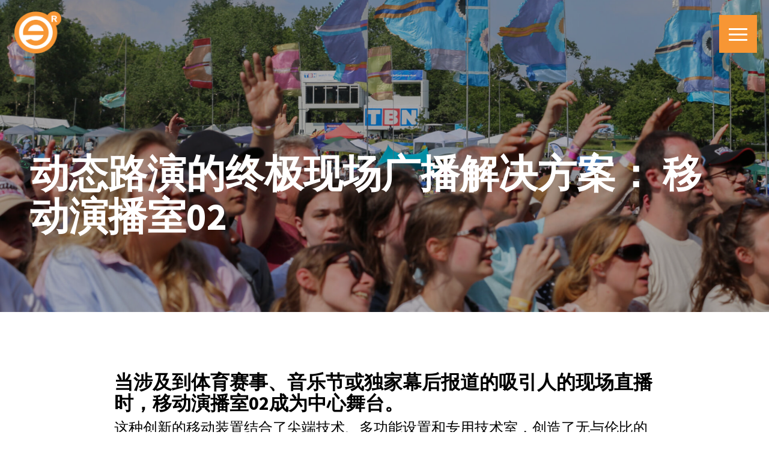

--- FILE ---
content_type: text/html; charset=UTF-8
request_url: https://eventrent.nl/cn/%E5%8A%A8%E6%80%81%E8%B7%AF%E6%BC%94%E7%9A%84%E7%BB%88%E6%9E%81%E7%8E%B0%E5%9C%BA%E5%B9%BF%E6%92%AD%E8%A7%A3%E5%86%B3%E6%96%B9%E6%A1%88%EF%BC%9A-%E7%A7%BB%E5%8A%A8%E6%BC%94%E6%92%AD%E5%AE%A402/
body_size: 18319
content:
<!DOCTYPE html>
<html lang="zh-Hans">

<meta name='robots' content='index, follow, max-image-preview:large, max-snippet:-1, max-video-preview:-1' />
	<style>img:is([sizes="auto" i], [sizes^="auto," i]) { contain-intrinsic-size: 3000px 1500px }</style>
	<script id="cookie-law-info-gcm-var-js">
var _ckyGcm = {"status":true,"default_settings":[{"analytics":"denied","advertisement":"denied","functional":"denied","necessary":"granted","ad_user_data":"denied","ad_personalization":"denied","regions":"All"}],"wait_for_update":2000,"url_passthrough":true,"ads_data_redaction":true}</script>
<script id="cookie-law-info-gcm-js" type="text/javascript" src="https://eventrent.nl/wp-content/plugins/cookie-law-info/lite/frontend/js/gcm.min.js"></script> <script id="cookieyes" type="text/javascript" src="https://cdn-cookieyes.com/client_data/7fdabb5384ff5d249fa00c19/script.js"></script><link rel="alternate" href="https://eventrent.nl/nl/de-ultieme-live-uitzendoplossing-voor-dynamische-roadshows-de-mobile-studio-02/" hreflang="nl" />
<link rel="alternate" href="https://eventrent.nl/cn/%e5%8a%a8%e6%80%81%e8%b7%af%e6%bc%94%e7%9a%84%e7%bb%88%e6%9e%81%e7%8e%b0%e5%9c%ba%e5%b9%bf%e6%92%ad%e8%a7%a3%e5%86%b3%e6%96%b9%e6%a1%88%ef%bc%9a-%e7%a7%bb%e5%8a%a8%e6%bc%94%e6%92%ad%e5%ae%a402/" hreflang="zh" />
<link rel="alternate" href="https://eventrent.nl/en/the-ultimate-live-broadcasting-solution-for-dynamic-roadshows-the-mobile-studio-02/" hreflang="en" />
<link rel="alternate" href="https://eventrent.nl/es/la-solucion-definitiva-de-retransmision-en-directo-para-roadshows-dinamicos-el-mobile-studio-02/" hreflang="es" />
<link rel="alternate" href="https://eventrent.nl/fr/la-solution-ultime-de-diffusion-en-direct-pour-les-roadshows-dynamiques-le-studio-mobile-02/" hreflang="fr" />
<link rel="alternate" href="https://eventrent.nl/de/die-ultimative-live-uebertragungsloesung-fuer-dynamische-roadshows-das-mobile-studio-02/" hreflang="de" />

	<!-- This site is optimized with the Yoast SEO plugin v26.6 - https://yoast.com/wordpress/plugins/seo/ -->
	<title>动态路演的终极现场广播解决方案： 移动演播室02 - Eventrent</title>
	<meta name="description" content="当涉及到体育赛事、音乐节或独家幕后报道的吸引人的现场直播时，移动演播室02成为中心舞台。这种创新的移动装置结合了尖端技术、多功能设置和专用技术室，创造了无与伦比的广播体验。" />
	<link rel="canonical" href="https://eventrent.nl/cn/动态路演的终极现场广播解决方案：-移动演播室02/" />
	<meta property="og:locale" content="zh_CN" />
	<meta property="og:locale:alternate" content="nl_NL" />
	<meta property="og:locale:alternate" content="en_GB" />
	<meta property="og:locale:alternate" content="es_ES" />
	<meta property="og:locale:alternate" content="fr_FR" />
	<meta property="og:locale:alternate" content="de_DE" />
	<meta property="og:type" content="article" />
	<meta property="og:title" content="动态路演的终极现场广播解决方案： 移动演播室02 - Eventrent" />
	<meta property="og:description" content="当涉及到体育赛事、音乐节或独家幕后报道的吸引人的现场直播时，移动演播室02成为中心舞台。这种创新的移动装置结合了尖端技术、多功能设置和专用技术室，创造了无与伦比的广播体验。" />
	<meta property="og:url" content="https://eventrent.nl/cn/动态路演的终极现场广播解决方案：-移动演播室02/" />
	<meta property="og:site_name" content="Eventrent" />
	<meta property="article:publisher" content="https://www.facebook.com/eventrentroadshows/" />
	<meta property="article:published_time" content="2023-06-20T14:05:22+00:00" />
	<meta property="og:image" content="https://eventrent.nl/wp-content/uploads/2023/06/1.jpg" />
	<meta property="og:image:width" content="2560" />
	<meta property="og:image:height" content="1670" />
	<meta property="og:image:type" content="image/jpeg" />
	<meta name="author" content="eventrent_admin" />
	<meta name="twitter:card" content="summary_large_image" />
	<meta name="twitter:creator" content="@eventrentRS" />
	<meta name="twitter:site" content="@eventrentRS" />
	<meta name="twitter:label1" content="作者" />
	<meta name="twitter:data1" content="eventrent_admin" />
	<meta name="twitter:label2" content="预计阅读时间" />
	<meta name="twitter:data2" content="2 分" />
	<script type="application/ld+json" class="yoast-schema-graph">{"@context":"https://schema.org","@graph":[{"@type":"Article","@id":"https://eventrent.nl/cn/%e5%8a%a8%e6%80%81%e8%b7%af%e6%bc%94%e7%9a%84%e7%bb%88%e6%9e%81%e7%8e%b0%e5%9c%ba%e5%b9%bf%e6%92%ad%e8%a7%a3%e5%86%b3%e6%96%b9%e6%a1%88%ef%bc%9a-%e7%a7%bb%e5%8a%a8%e6%bc%94%e6%92%ad%e5%ae%a402/#article","isPartOf":{"@id":"https://eventrent.nl/cn/%e5%8a%a8%e6%80%81%e8%b7%af%e6%bc%94%e7%9a%84%e7%bb%88%e6%9e%81%e7%8e%b0%e5%9c%ba%e5%b9%bf%e6%92%ad%e8%a7%a3%e5%86%b3%e6%96%b9%e6%a1%88%ef%bc%9a-%e7%a7%bb%e5%8a%a8%e6%bc%94%e6%92%ad%e5%ae%a402/"},"author":{"name":"eventrent_admin","@id":"https://eventrent.nl/cn/#/schema/person/2cac3d6dce8b07adec2b8ffbc559ffe6"},"headline":"动态路演的终极现场广播解决方案： 移动演播室02","datePublished":"2023-06-20T14:05:22+00:00","mainEntityOfPage":{"@id":"https://eventrent.nl/cn/%e5%8a%a8%e6%80%81%e8%b7%af%e6%bc%94%e7%9a%84%e7%bb%88%e6%9e%81%e7%8e%b0%e5%9c%ba%e5%b9%bf%e6%92%ad%e8%a7%a3%e5%86%b3%e6%96%b9%e6%a1%88%ef%bc%9a-%e7%a7%bb%e5%8a%a8%e6%bc%94%e6%92%ad%e5%ae%a402/"},"wordCount":22,"publisher":{"@id":"https://eventrent.nl/cn/#organization"},"image":{"@id":"https://eventrent.nl/cn/%e5%8a%a8%e6%80%81%e8%b7%af%e6%bc%94%e7%9a%84%e7%bb%88%e6%9e%81%e7%8e%b0%e5%9c%ba%e5%b9%bf%e6%92%ad%e8%a7%a3%e5%86%b3%e6%96%b9%e6%a1%88%ef%bc%9a-%e7%a7%bb%e5%8a%a8%e6%bc%94%e6%92%ad%e5%ae%a402/#primaryimage"},"thumbnailUrl":"https://eventrent.nl/wp-content/uploads/2023/06/1.jpg","articleSection":["Promotional Roadshows"],"inLanguage":"zh-Hans"},{"@type":"WebPage","@id":"https://eventrent.nl/cn/%e5%8a%a8%e6%80%81%e8%b7%af%e6%bc%94%e7%9a%84%e7%bb%88%e6%9e%81%e7%8e%b0%e5%9c%ba%e5%b9%bf%e6%92%ad%e8%a7%a3%e5%86%b3%e6%96%b9%e6%a1%88%ef%bc%9a-%e7%a7%bb%e5%8a%a8%e6%bc%94%e6%92%ad%e5%ae%a402/","url":"https://eventrent.nl/cn/%e5%8a%a8%e6%80%81%e8%b7%af%e6%bc%94%e7%9a%84%e7%bb%88%e6%9e%81%e7%8e%b0%e5%9c%ba%e5%b9%bf%e6%92%ad%e8%a7%a3%e5%86%b3%e6%96%b9%e6%a1%88%ef%bc%9a-%e7%a7%bb%e5%8a%a8%e6%bc%94%e6%92%ad%e5%ae%a402/","name":"动态路演的终极现场广播解决方案： 移动演播室02 - Eventrent","isPartOf":{"@id":"https://eventrent.nl/cn/#website"},"primaryImageOfPage":{"@id":"https://eventrent.nl/cn/%e5%8a%a8%e6%80%81%e8%b7%af%e6%bc%94%e7%9a%84%e7%bb%88%e6%9e%81%e7%8e%b0%e5%9c%ba%e5%b9%bf%e6%92%ad%e8%a7%a3%e5%86%b3%e6%96%b9%e6%a1%88%ef%bc%9a-%e7%a7%bb%e5%8a%a8%e6%bc%94%e6%92%ad%e5%ae%a402/#primaryimage"},"image":{"@id":"https://eventrent.nl/cn/%e5%8a%a8%e6%80%81%e8%b7%af%e6%bc%94%e7%9a%84%e7%bb%88%e6%9e%81%e7%8e%b0%e5%9c%ba%e5%b9%bf%e6%92%ad%e8%a7%a3%e5%86%b3%e6%96%b9%e6%a1%88%ef%bc%9a-%e7%a7%bb%e5%8a%a8%e6%bc%94%e6%92%ad%e5%ae%a402/#primaryimage"},"thumbnailUrl":"https://eventrent.nl/wp-content/uploads/2023/06/1.jpg","datePublished":"2023-06-20T14:05:22+00:00","description":"当涉及到体育赛事、音乐节或独家幕后报道的吸引人的现场直播时，移动演播室02成为中心舞台。这种创新的移动装置结合了尖端技术、多功能设置和专用技术室，创造了无与伦比的广播体验。","breadcrumb":{"@id":"https://eventrent.nl/cn/%e5%8a%a8%e6%80%81%e8%b7%af%e6%bc%94%e7%9a%84%e7%bb%88%e6%9e%81%e7%8e%b0%e5%9c%ba%e5%b9%bf%e6%92%ad%e8%a7%a3%e5%86%b3%e6%96%b9%e6%a1%88%ef%bc%9a-%e7%a7%bb%e5%8a%a8%e6%bc%94%e6%92%ad%e5%ae%a402/#breadcrumb"},"inLanguage":"zh-Hans","potentialAction":[{"@type":"ReadAction","target":["https://eventrent.nl/cn/%e5%8a%a8%e6%80%81%e8%b7%af%e6%bc%94%e7%9a%84%e7%bb%88%e6%9e%81%e7%8e%b0%e5%9c%ba%e5%b9%bf%e6%92%ad%e8%a7%a3%e5%86%b3%e6%96%b9%e6%a1%88%ef%bc%9a-%e7%a7%bb%e5%8a%a8%e6%bc%94%e6%92%ad%e5%ae%a402/"]}]},{"@type":"ImageObject","inLanguage":"zh-Hans","@id":"https://eventrent.nl/cn/%e5%8a%a8%e6%80%81%e8%b7%af%e6%bc%94%e7%9a%84%e7%bb%88%e6%9e%81%e7%8e%b0%e5%9c%ba%e5%b9%bf%e6%92%ad%e8%a7%a3%e5%86%b3%e6%96%b9%e6%a1%88%ef%bc%9a-%e7%a7%bb%e5%8a%a8%e6%bc%94%e6%92%ad%e5%ae%a402/#primaryimage","url":"https://eventrent.nl/wp-content/uploads/2023/06/1.jpg","contentUrl":"https://eventrent.nl/wp-content/uploads/2023/06/1.jpg","width":2560,"height":1670,"caption":"Mobile Studio 02 at the Big Church Festival"},{"@type":"BreadcrumbList","@id":"https://eventrent.nl/cn/%e5%8a%a8%e6%80%81%e8%b7%af%e6%bc%94%e7%9a%84%e7%bb%88%e6%9e%81%e7%8e%b0%e5%9c%ba%e5%b9%bf%e6%92%ad%e8%a7%a3%e5%86%b3%e6%96%b9%e6%a1%88%ef%bc%9a-%e7%a7%bb%e5%8a%a8%e6%bc%94%e6%92%ad%e5%ae%a402/#breadcrumb","itemListElement":[{"@type":"ListItem","position":1,"name":"Home","item":"https://eventrent.nl/cn/"},{"@type":"ListItem","position":2,"name":"动态路演的终极现场广播解决方案： 移动演播室02"}]},{"@type":"WebSite","@id":"https://eventrent.nl/cn/#website","url":"https://eventrent.nl/cn/","name":"Eventrent","description":"我们移动您的品牌。","publisher":{"@id":"https://eventrent.nl/cn/#organization"},"potentialAction":[{"@type":"SearchAction","target":{"@type":"EntryPoint","urlTemplate":"https://eventrent.nl/cn/?s={search_term_string}"},"query-input":{"@type":"PropertyValueSpecification","valueRequired":true,"valueName":"search_term_string"}}],"inLanguage":"zh-Hans"},{"@type":"Organization","@id":"https://eventrent.nl/cn/#organization","name":"EventRent","url":"https://eventrent.nl/cn/","logo":{"@type":"ImageObject","inLanguage":"zh-Hans","@id":"https://eventrent.nl/cn/#/schema/logo/image/","url":"https://eventrent.nl/wp-content/uploads/2019/08/imageedit_1_9233061730.png","contentUrl":"https://eventrent.nl/wp-content/uploads/2019/08/imageedit_1_9233061730.png","width":1400,"height":992,"caption":"EventRent"},"image":{"@id":"https://eventrent.nl/cn/#/schema/logo/image/"},"sameAs":["https://www.facebook.com/eventrentroadshows/","https://x.com/eventrentRS","https://www.instagram.com/eventrentroadshows/","https://www.linkedin.com/company/eventrent-b.v","https://www.youtube.com/user/eventrent"]},{"@type":"Person","@id":"https://eventrent.nl/cn/#/schema/person/2cac3d6dce8b07adec2b8ffbc559ffe6","name":"eventrent_admin","image":{"@type":"ImageObject","inLanguage":"zh-Hans","@id":"https://eventrent.nl/cn/#/schema/person/image/","url":"https://secure.gravatar.com/avatar/c766932c9daeb380a912dca0e2fae62634871669367275fd18c1f78ce7372ec9?s=96&d=mm&r=g","contentUrl":"https://secure.gravatar.com/avatar/c766932c9daeb380a912dca0e2fae62634871669367275fd18c1f78ce7372ec9?s=96&d=mm&r=g","caption":"eventrent_admin"},"sameAs":["http://www.eventrent.nl"],"url":"https://eventrent.nl/cn/author/eventrent_admin/"}]}</script>
	<!-- / Yoast SEO plugin. -->


<link rel='dns-prefetch' href='//www.google.com' />
<link rel='dns-prefetch' href='//www.googletagmanager.com' />
<script type="text/javascript">
/* <![CDATA[ */
window._wpemojiSettings = {"baseUrl":"https:\/\/s.w.org\/images\/core\/emoji\/16.0.1\/72x72\/","ext":".png","svgUrl":"https:\/\/s.w.org\/images\/core\/emoji\/16.0.1\/svg\/","svgExt":".svg","source":{"concatemoji":"https:\/\/eventrent.nl\/wp-includes\/js\/wp-emoji-release.min.js?ver=6.8.3"}};
/*! This file is auto-generated */
!function(s,n){var o,i,e;function c(e){try{var t={supportTests:e,timestamp:(new Date).valueOf()};sessionStorage.setItem(o,JSON.stringify(t))}catch(e){}}function p(e,t,n){e.clearRect(0,0,e.canvas.width,e.canvas.height),e.fillText(t,0,0);var t=new Uint32Array(e.getImageData(0,0,e.canvas.width,e.canvas.height).data),a=(e.clearRect(0,0,e.canvas.width,e.canvas.height),e.fillText(n,0,0),new Uint32Array(e.getImageData(0,0,e.canvas.width,e.canvas.height).data));return t.every(function(e,t){return e===a[t]})}function u(e,t){e.clearRect(0,0,e.canvas.width,e.canvas.height),e.fillText(t,0,0);for(var n=e.getImageData(16,16,1,1),a=0;a<n.data.length;a++)if(0!==n.data[a])return!1;return!0}function f(e,t,n,a){switch(t){case"flag":return n(e,"\ud83c\udff3\ufe0f\u200d\u26a7\ufe0f","\ud83c\udff3\ufe0f\u200b\u26a7\ufe0f")?!1:!n(e,"\ud83c\udde8\ud83c\uddf6","\ud83c\udde8\u200b\ud83c\uddf6")&&!n(e,"\ud83c\udff4\udb40\udc67\udb40\udc62\udb40\udc65\udb40\udc6e\udb40\udc67\udb40\udc7f","\ud83c\udff4\u200b\udb40\udc67\u200b\udb40\udc62\u200b\udb40\udc65\u200b\udb40\udc6e\u200b\udb40\udc67\u200b\udb40\udc7f");case"emoji":return!a(e,"\ud83e\udedf")}return!1}function g(e,t,n,a){var r="undefined"!=typeof WorkerGlobalScope&&self instanceof WorkerGlobalScope?new OffscreenCanvas(300,150):s.createElement("canvas"),o=r.getContext("2d",{willReadFrequently:!0}),i=(o.textBaseline="top",o.font="600 32px Arial",{});return e.forEach(function(e){i[e]=t(o,e,n,a)}),i}function t(e){var t=s.createElement("script");t.src=e,t.defer=!0,s.head.appendChild(t)}"undefined"!=typeof Promise&&(o="wpEmojiSettingsSupports",i=["flag","emoji"],n.supports={everything:!0,everythingExceptFlag:!0},e=new Promise(function(e){s.addEventListener("DOMContentLoaded",e,{once:!0})}),new Promise(function(t){var n=function(){try{var e=JSON.parse(sessionStorage.getItem(o));if("object"==typeof e&&"number"==typeof e.timestamp&&(new Date).valueOf()<e.timestamp+604800&&"object"==typeof e.supportTests)return e.supportTests}catch(e){}return null}();if(!n){if("undefined"!=typeof Worker&&"undefined"!=typeof OffscreenCanvas&&"undefined"!=typeof URL&&URL.createObjectURL&&"undefined"!=typeof Blob)try{var e="postMessage("+g.toString()+"("+[JSON.stringify(i),f.toString(),p.toString(),u.toString()].join(",")+"));",a=new Blob([e],{type:"text/javascript"}),r=new Worker(URL.createObjectURL(a),{name:"wpTestEmojiSupports"});return void(r.onmessage=function(e){c(n=e.data),r.terminate(),t(n)})}catch(e){}c(n=g(i,f,p,u))}t(n)}).then(function(e){for(var t in e)n.supports[t]=e[t],n.supports.everything=n.supports.everything&&n.supports[t],"flag"!==t&&(n.supports.everythingExceptFlag=n.supports.everythingExceptFlag&&n.supports[t]);n.supports.everythingExceptFlag=n.supports.everythingExceptFlag&&!n.supports.flag,n.DOMReady=!1,n.readyCallback=function(){n.DOMReady=!0}}).then(function(){return e}).then(function(){var e;n.supports.everything||(n.readyCallback(),(e=n.source||{}).concatemoji?t(e.concatemoji):e.wpemoji&&e.twemoji&&(t(e.twemoji),t(e.wpemoji)))}))}((window,document),window._wpemojiSettings);
/* ]]> */
</script>
<style id='wp-emoji-styles-inline-css' type='text/css'>

	img.wp-smiley, img.emoji {
		display: inline !important;
		border: none !important;
		box-shadow: none !important;
		height: 1em !important;
		width: 1em !important;
		margin: 0 0.07em !important;
		vertical-align: -0.1em !important;
		background: none !important;
		padding: 0 !important;
	}
</style>
<link rel='stylesheet' id='wp-block-library-css' href='https://eventrent.nl/wp-includes/css/dist/block-library/style.min.css?ver=6.8.3' type='text/css' media='all' />
<style id='classic-theme-styles-inline-css' type='text/css'>
/*! This file is auto-generated */
.wp-block-button__link{color:#fff;background-color:#32373c;border-radius:9999px;box-shadow:none;text-decoration:none;padding:calc(.667em + 2px) calc(1.333em + 2px);font-size:1.125em}.wp-block-file__button{background:#32373c;color:#fff;text-decoration:none}
</style>
<style id='global-styles-inline-css' type='text/css'>
:root{--wp--preset--aspect-ratio--square: 1;--wp--preset--aspect-ratio--4-3: 4/3;--wp--preset--aspect-ratio--3-4: 3/4;--wp--preset--aspect-ratio--3-2: 3/2;--wp--preset--aspect-ratio--2-3: 2/3;--wp--preset--aspect-ratio--16-9: 16/9;--wp--preset--aspect-ratio--9-16: 9/16;--wp--preset--color--black: #000000;--wp--preset--color--cyan-bluish-gray: #abb8c3;--wp--preset--color--white: #ffffff;--wp--preset--color--pale-pink: #f78da7;--wp--preset--color--vivid-red: #cf2e2e;--wp--preset--color--luminous-vivid-orange: #ff6900;--wp--preset--color--luminous-vivid-amber: #fcb900;--wp--preset--color--light-green-cyan: #7bdcb5;--wp--preset--color--vivid-green-cyan: #00d084;--wp--preset--color--pale-cyan-blue: #8ed1fc;--wp--preset--color--vivid-cyan-blue: #0693e3;--wp--preset--color--vivid-purple: #9b51e0;--wp--preset--gradient--vivid-cyan-blue-to-vivid-purple: linear-gradient(135deg,rgba(6,147,227,1) 0%,rgb(155,81,224) 100%);--wp--preset--gradient--light-green-cyan-to-vivid-green-cyan: linear-gradient(135deg,rgb(122,220,180) 0%,rgb(0,208,130) 100%);--wp--preset--gradient--luminous-vivid-amber-to-luminous-vivid-orange: linear-gradient(135deg,rgba(252,185,0,1) 0%,rgba(255,105,0,1) 100%);--wp--preset--gradient--luminous-vivid-orange-to-vivid-red: linear-gradient(135deg,rgba(255,105,0,1) 0%,rgb(207,46,46) 100%);--wp--preset--gradient--very-light-gray-to-cyan-bluish-gray: linear-gradient(135deg,rgb(238,238,238) 0%,rgb(169,184,195) 100%);--wp--preset--gradient--cool-to-warm-spectrum: linear-gradient(135deg,rgb(74,234,220) 0%,rgb(151,120,209) 20%,rgb(207,42,186) 40%,rgb(238,44,130) 60%,rgb(251,105,98) 80%,rgb(254,248,76) 100%);--wp--preset--gradient--blush-light-purple: linear-gradient(135deg,rgb(255,206,236) 0%,rgb(152,150,240) 100%);--wp--preset--gradient--blush-bordeaux: linear-gradient(135deg,rgb(254,205,165) 0%,rgb(254,45,45) 50%,rgb(107,0,62) 100%);--wp--preset--gradient--luminous-dusk: linear-gradient(135deg,rgb(255,203,112) 0%,rgb(199,81,192) 50%,rgb(65,88,208) 100%);--wp--preset--gradient--pale-ocean: linear-gradient(135deg,rgb(255,245,203) 0%,rgb(182,227,212) 50%,rgb(51,167,181) 100%);--wp--preset--gradient--electric-grass: linear-gradient(135deg,rgb(202,248,128) 0%,rgb(113,206,126) 100%);--wp--preset--gradient--midnight: linear-gradient(135deg,rgb(2,3,129) 0%,rgb(40,116,252) 100%);--wp--preset--font-size--small: 13px;--wp--preset--font-size--medium: 20px;--wp--preset--font-size--large: 36px;--wp--preset--font-size--x-large: 42px;--wp--preset--spacing--20: 0.44rem;--wp--preset--spacing--30: 0.67rem;--wp--preset--spacing--40: 1rem;--wp--preset--spacing--50: 1.5rem;--wp--preset--spacing--60: 2.25rem;--wp--preset--spacing--70: 3.38rem;--wp--preset--spacing--80: 5.06rem;--wp--preset--shadow--natural: 6px 6px 9px rgba(0, 0, 0, 0.2);--wp--preset--shadow--deep: 12px 12px 50px rgba(0, 0, 0, 0.4);--wp--preset--shadow--sharp: 6px 6px 0px rgba(0, 0, 0, 0.2);--wp--preset--shadow--outlined: 6px 6px 0px -3px rgba(255, 255, 255, 1), 6px 6px rgba(0, 0, 0, 1);--wp--preset--shadow--crisp: 6px 6px 0px rgba(0, 0, 0, 1);}:where(.is-layout-flex){gap: 0.5em;}:where(.is-layout-grid){gap: 0.5em;}body .is-layout-flex{display: flex;}.is-layout-flex{flex-wrap: wrap;align-items: center;}.is-layout-flex > :is(*, div){margin: 0;}body .is-layout-grid{display: grid;}.is-layout-grid > :is(*, div){margin: 0;}:where(.wp-block-columns.is-layout-flex){gap: 2em;}:where(.wp-block-columns.is-layout-grid){gap: 2em;}:where(.wp-block-post-template.is-layout-flex){gap: 1.25em;}:where(.wp-block-post-template.is-layout-grid){gap: 1.25em;}.has-black-color{color: var(--wp--preset--color--black) !important;}.has-cyan-bluish-gray-color{color: var(--wp--preset--color--cyan-bluish-gray) !important;}.has-white-color{color: var(--wp--preset--color--white) !important;}.has-pale-pink-color{color: var(--wp--preset--color--pale-pink) !important;}.has-vivid-red-color{color: var(--wp--preset--color--vivid-red) !important;}.has-luminous-vivid-orange-color{color: var(--wp--preset--color--luminous-vivid-orange) !important;}.has-luminous-vivid-amber-color{color: var(--wp--preset--color--luminous-vivid-amber) !important;}.has-light-green-cyan-color{color: var(--wp--preset--color--light-green-cyan) !important;}.has-vivid-green-cyan-color{color: var(--wp--preset--color--vivid-green-cyan) !important;}.has-pale-cyan-blue-color{color: var(--wp--preset--color--pale-cyan-blue) !important;}.has-vivid-cyan-blue-color{color: var(--wp--preset--color--vivid-cyan-blue) !important;}.has-vivid-purple-color{color: var(--wp--preset--color--vivid-purple) !important;}.has-black-background-color{background-color: var(--wp--preset--color--black) !important;}.has-cyan-bluish-gray-background-color{background-color: var(--wp--preset--color--cyan-bluish-gray) !important;}.has-white-background-color{background-color: var(--wp--preset--color--white) !important;}.has-pale-pink-background-color{background-color: var(--wp--preset--color--pale-pink) !important;}.has-vivid-red-background-color{background-color: var(--wp--preset--color--vivid-red) !important;}.has-luminous-vivid-orange-background-color{background-color: var(--wp--preset--color--luminous-vivid-orange) !important;}.has-luminous-vivid-amber-background-color{background-color: var(--wp--preset--color--luminous-vivid-amber) !important;}.has-light-green-cyan-background-color{background-color: var(--wp--preset--color--light-green-cyan) !important;}.has-vivid-green-cyan-background-color{background-color: var(--wp--preset--color--vivid-green-cyan) !important;}.has-pale-cyan-blue-background-color{background-color: var(--wp--preset--color--pale-cyan-blue) !important;}.has-vivid-cyan-blue-background-color{background-color: var(--wp--preset--color--vivid-cyan-blue) !important;}.has-vivid-purple-background-color{background-color: var(--wp--preset--color--vivid-purple) !important;}.has-black-border-color{border-color: var(--wp--preset--color--black) !important;}.has-cyan-bluish-gray-border-color{border-color: var(--wp--preset--color--cyan-bluish-gray) !important;}.has-white-border-color{border-color: var(--wp--preset--color--white) !important;}.has-pale-pink-border-color{border-color: var(--wp--preset--color--pale-pink) !important;}.has-vivid-red-border-color{border-color: var(--wp--preset--color--vivid-red) !important;}.has-luminous-vivid-orange-border-color{border-color: var(--wp--preset--color--luminous-vivid-orange) !important;}.has-luminous-vivid-amber-border-color{border-color: var(--wp--preset--color--luminous-vivid-amber) !important;}.has-light-green-cyan-border-color{border-color: var(--wp--preset--color--light-green-cyan) !important;}.has-vivid-green-cyan-border-color{border-color: var(--wp--preset--color--vivid-green-cyan) !important;}.has-pale-cyan-blue-border-color{border-color: var(--wp--preset--color--pale-cyan-blue) !important;}.has-vivid-cyan-blue-border-color{border-color: var(--wp--preset--color--vivid-cyan-blue) !important;}.has-vivid-purple-border-color{border-color: var(--wp--preset--color--vivid-purple) !important;}.has-vivid-cyan-blue-to-vivid-purple-gradient-background{background: var(--wp--preset--gradient--vivid-cyan-blue-to-vivid-purple) !important;}.has-light-green-cyan-to-vivid-green-cyan-gradient-background{background: var(--wp--preset--gradient--light-green-cyan-to-vivid-green-cyan) !important;}.has-luminous-vivid-amber-to-luminous-vivid-orange-gradient-background{background: var(--wp--preset--gradient--luminous-vivid-amber-to-luminous-vivid-orange) !important;}.has-luminous-vivid-orange-to-vivid-red-gradient-background{background: var(--wp--preset--gradient--luminous-vivid-orange-to-vivid-red) !important;}.has-very-light-gray-to-cyan-bluish-gray-gradient-background{background: var(--wp--preset--gradient--very-light-gray-to-cyan-bluish-gray) !important;}.has-cool-to-warm-spectrum-gradient-background{background: var(--wp--preset--gradient--cool-to-warm-spectrum) !important;}.has-blush-light-purple-gradient-background{background: var(--wp--preset--gradient--blush-light-purple) !important;}.has-blush-bordeaux-gradient-background{background: var(--wp--preset--gradient--blush-bordeaux) !important;}.has-luminous-dusk-gradient-background{background: var(--wp--preset--gradient--luminous-dusk) !important;}.has-pale-ocean-gradient-background{background: var(--wp--preset--gradient--pale-ocean) !important;}.has-electric-grass-gradient-background{background: var(--wp--preset--gradient--electric-grass) !important;}.has-midnight-gradient-background{background: var(--wp--preset--gradient--midnight) !important;}.has-small-font-size{font-size: var(--wp--preset--font-size--small) !important;}.has-medium-font-size{font-size: var(--wp--preset--font-size--medium) !important;}.has-large-font-size{font-size: var(--wp--preset--font-size--large) !important;}.has-x-large-font-size{font-size: var(--wp--preset--font-size--x-large) !important;}
:where(.wp-block-post-template.is-layout-flex){gap: 1.25em;}:where(.wp-block-post-template.is-layout-grid){gap: 1.25em;}
:where(.wp-block-columns.is-layout-flex){gap: 2em;}:where(.wp-block-columns.is-layout-grid){gap: 2em;}
:root :where(.wp-block-pullquote){font-size: 1.5em;line-height: 1.6;}
</style>
<link rel='stylesheet' id='photoswipe-core-css-css' href='https://eventrent.nl/wp-content/plugins/photoswipe-masonry/photoswipe-dist/photoswipe.css?ver=6.8.3' type='text/css' media='all' />
<link rel='stylesheet' id='pswp-skin-css' href='https://eventrent.nl/wp-content/plugins/photoswipe-masonry/photoswipe-dist/default-skin/default-skin.css?ver=6.8.3' type='text/css' media='all' />
<link rel='stylesheet' id='main-style-css' href='https://eventrent.nl/wp-content/themes/eventrent/style.css?ver=1.1.2' type='text/css' media='all' />
<link rel='stylesheet' id='myStyleSheets-css' href='https://eventrent.nl/wp-content/plugins/wp-latest-posts/css/wplp_front.css?ver=5.0.11' type='text/css' media='all' />
<script type="text/javascript" src="https://eventrent.nl/wp-includes/js/jquery/jquery.min.js?ver=3.7.1" id="jquery-core-js"></script>
<script type="text/javascript" src="https://eventrent.nl/wp-includes/js/jquery/jquery-migrate.min.js?ver=3.4.1" id="jquery-migrate-js"></script>
<script type="text/javascript" src="https://eventrent.nl/wp-content/plugins/photoswipe-masonry/photoswipe-dist/photoswipe.min.js?ver=6.8.3" id="photoswipe-js"></script>
<script type="text/javascript" src="https://eventrent.nl/wp-content/plugins/photoswipe-masonry/photoswipe-masonry.js?ver=6.8.3" id="photoswipe-masonry-js-js"></script>
<script type="text/javascript" src="https://eventrent.nl/wp-content/plugins/photoswipe-masonry/photoswipe-dist/photoswipe-ui-default.min.js?ver=6.8.3" id="photoswipe-ui-default-js"></script>
<script type="text/javascript" src="https://eventrent.nl/wp-content/plugins/photoswipe-masonry/masonry.pkgd.min.js?ver=6.8.3" id="photoswipe-masonry-js"></script>
<script type="text/javascript" src="https://eventrent.nl/wp-content/plugins/photoswipe-masonry/imagesloaded.pkgd.min.js?ver=6.8.3" id="photoswipe-imagesloaded-js"></script>
<link rel="https://api.w.org/" href="https://eventrent.nl/wp-json/" /><link rel="alternate" title="JSON" type="application/json" href="https://eventrent.nl/wp-json/wp/v2/posts/9745" /><link rel="EditURI" type="application/rsd+xml" title="RSD" href="https://eventrent.nl/xmlrpc.php?rsd" />
<meta name="generator" content="WordPress 6.8.3" />
<link rel='shortlink' href='https://eventrent.nl/?p=9745' />
<link rel="alternate" title="oEmbed (JSON)" type="application/json+oembed" href="https://eventrent.nl/wp-json/oembed/1.0/embed?url=https%3A%2F%2Feventrent.nl%2Fcn%2F%25e5%258a%25a8%25e6%2580%2581%25e8%25b7%25af%25e6%25bc%2594%25e7%259a%2584%25e7%25bb%2588%25e6%259e%2581%25e7%258e%25b0%25e5%259c%25ba%25e5%25b9%25bf%25e6%2592%25ad%25e8%25a7%25a3%25e5%2586%25b3%25e6%2596%25b9%25e6%25a1%2588%25ef%25bc%259a-%25e7%25a7%25bb%25e5%258a%25a8%25e6%25bc%2594%25e6%2592%25ad%25e5%25ae%25a402%2F" />
<link rel="alternate" title="oEmbed (XML)" type="text/xml+oembed" href="https://eventrent.nl/wp-json/oembed/1.0/embed?url=https%3A%2F%2Feventrent.nl%2Fcn%2F%25e5%258a%25a8%25e6%2580%2581%25e8%25b7%25af%25e6%25bc%2594%25e7%259a%2584%25e7%25bb%2588%25e6%259e%2581%25e7%258e%25b0%25e5%259c%25ba%25e5%25b9%25bf%25e6%2592%25ad%25e8%25a7%25a3%25e5%2586%25b3%25e6%2596%25b9%25e6%25a1%2588%25ef%25bc%259a-%25e7%25a7%25bb%25e5%258a%25a8%25e6%25bc%2594%25e6%2592%25ad%25e5%25ae%25a402%2F&#038;format=xml" />
<meta name="generator" content="Site Kit by Google 1.168.0" />
<!-- Google AdSense meta tags added by Site Kit -->
<meta name="google-adsense-platform-account" content="ca-host-pub-2644536267352236">
<meta name="google-adsense-platform-domain" content="sitekit.withgoogle.com">
<!-- End Google AdSense meta tags added by Site Kit -->
<script> (function(ss,ex){ window.ldfdr=window.ldfdr||function(){(ldfdr._q=ldfdr._q||[]).push([].slice.call(arguments));}; (function(d,s){ fs=d.getElementsByTagName(s)[0]; function ce(src){ var cs=d.createElement(s); cs.src=src; cs.async=1; fs.parentNode.insertBefore(cs,fs); }; ce('https://sc.lfeeder.com/lftracker_v1_'+ss+(ex?'_'+ex:'')+'.js'); })(document,'script'); })('ywVkO4XVoxE8Z6Bj'); </script>
<head>
  <meta name="viewport" content="width=device-width, initial-scale=1.0">

  
  <link rel="icon" type="image/png" href="https://eventrent.nl/wp-content/themes/eventrent/assets/img/favicon.png">

  <script src="https://ajax.googleapis.com/ajax/libs/jquery/3.2.1/jquery.min.js"></script>
  <script src="https://unpkg.com/isotope-layout@3/dist/isotope.pkgd.min.js"></script>
  <script src="https://eventrent.nl/wp-content/themes/eventrent/assets/js/packery-mode.min.js"></script>
  <script src="https://eventrent.nl/wp-content/themes/eventrent/assets/js/simpleLightbox.js"></script>

  <!-- Google Tag Manager -->
  <script>(function (w, d, s, l, i) {
      w[l] = w[l] || []; w[l].push({
        'gtm.start':
          new Date().getTime(), event: 'gtm.js'
      }); var f = d.getElementsByTagName(s)[0],
        j = d.createElement(s), dl = l != 'dataLayer' ? '&l=' + l : ''; j.async = true; j.src =
          'https://www.googletagmanager.com/gtm.js?id=' + i + dl; f.parentNode.insertBefore(j, f);
    })(window, document, 'script', 'dataLayer', 'GTM-PXRBM8B');</script>
  <!-- End Google Tag Manager -->
   
  <!-- Global site tag (gtag.js) - Google Ads: 1069179326 -->
  <script async src="https://www.googletagmanager.com/gtag/js?id=AW-1069179326"></script>
  <script> window.dataLayer = window.dataLayer || []; function gtag() { dataLayer.push(arguments); } gtag('js', new Date()); gtag('config', 'AW-1069179326'); </script>

  <!-- Event snippet for Contact conversion page In your html page, add the snippet and call gtag_report_conversion when someone clicks on the chosen link or button. -->
  <script> function gtag_report_conversion(url) { var callback = function () { if (typeof (url) != 'undefined') { window.location = url; } }; gtag('event', 'conversion', { 'send_to': 'AW-1069179326/ypzwCP2T1b8CEL7D6f0D', 'event_callback': callback }); return false; } </script>

  <meta name="google-site-verification" content="10uIIQmYe4YwS7gnrIC7yeqbSg_wlrjbwBmLJAt5HRw" />

</head>

<body class="wp-singular post-template-default single single-post postid-9745 single-format-standard wp-theme-eventrent">



  <header>
    <a href="https://eventrent.nl/cn/" class="logo">
      <img src="https://eventrent.nl/wp-content/themes/eventrent/assets/img/logo_retina.png" alt="EventRent Logo" />
    </a>
    <div class="nav">
      <div class="hamburger">
        <span></span>
        <span></span>
        <span></span>
      </div>
      <div class="menucontainer">
        <div class="menu-content">
          <div class="close-menu">
            <span></span>
            <span></span>
          </div>
          <ul class="lang-switch">	<li class="lang-item lang-item-2 lang-item-nl lang-item-first"><a lang="nl-NL" hreflang="nl-NL" href="https://eventrent.nl/nl/de-ultieme-live-uitzendoplossing-voor-dynamische-roadshows-de-mobile-studio-02/">nl</a></li>
	<li class="lang-item lang-item-750 lang-item-cn current-lang"><a lang="zh-CN" hreflang="zh-CN" href="https://eventrent.nl/cn/%e5%8a%a8%e6%80%81%e8%b7%af%e6%bc%94%e7%9a%84%e7%bb%88%e6%9e%81%e7%8e%b0%e5%9c%ba%e5%b9%bf%e6%92%ad%e8%a7%a3%e5%86%b3%e6%96%b9%e6%a1%88%ef%bc%9a-%e7%a7%bb%e5%8a%a8%e6%bc%94%e6%92%ad%e5%ae%a402/" aria-current="true">cn</a></li>
	<li class="lang-item lang-item-5 lang-item-en"><a lang="en-GB" hreflang="en-GB" href="https://eventrent.nl/en/the-ultimate-live-broadcasting-solution-for-dynamic-roadshows-the-mobile-studio-02/">en</a></li>
	<li class="lang-item lang-item-9 lang-item-es"><a lang="es-ES" hreflang="es-ES" href="https://eventrent.nl/es/la-solucion-definitiva-de-retransmision-en-directo-para-roadshows-dinamicos-el-mobile-studio-02/">es</a></li>
	<li class="lang-item lang-item-17 lang-item-fr"><a lang="fr-FR" hreflang="fr-FR" href="https://eventrent.nl/fr/la-solution-ultime-de-diffusion-en-direct-pour-les-roadshows-dynamiques-le-studio-mobile-02/">fr</a></li>
	<li class="lang-item lang-item-13 lang-item-de"><a lang="de-DE" hreflang="de-DE" href="https://eventrent.nl/de/die-ultimative-live-uebertragungsloesung-fuer-dynamische-roadshows-das-mobile-studio-02/">de</a></li>
</ul>
          <div class="menu-chinese-main-menu-container"><ul id="menu-chinese-main-menu" class="menu"><li id="menu-item-5411" class="menu-item menu-item-type-post_type menu-item-object-page menu-item-5411"><a href="https://eventrent.nl/cn/%e5%b1%95%e5%8e%85%e8%a7%a3%e5%86%b3%e6%96%b9%e6%a1%88/">展厅解决方案</a></li>
<li id="menu-item-5412" class="menu-item menu-item-type-post_type menu-item-object-page menu-item-5412"><a href="https://eventrent.nl/cn/news/">最新消息</a></li>
<li id="menu-item-5414" class="menu-item menu-item-type-post_type menu-item-object-page menu-item-5414"><a href="https://eventrent.nl/cn/brands/">品牌合作</a></li>
<li id="menu-item-5415" class="menu-item menu-item-type-post_type menu-item-object-page menu-item-5415"><a href="https://eventrent.nl/cn/case-studies/">案例分析</a></li>
<li id="menu-item-5416" class="menu-item menu-item-type-post_type menu-item-object-page menu-item-has-children menu-item-5416"><a href="https://eventrent.nl/cn/%e5%85%b3%e4%ba%8e%e6%88%91%e4%bb%ac/">关于我们</a>
<ul class="sub-menu">
	<li id="menu-item-7120" class="menu-item menu-item-type-post_type menu-item-object-page menu-item-7120"><a href="https://eventrent.nl/cn/%e5%85%b3%e4%ba%8e%e8%b7%af%e6%bc%94/">关于路演</a></li>
	<li id="menu-item-7121" class="menu-item menu-item-type-post_type menu-item-object-page menu-item-7121"><a href="https://eventrent.nl/cn/%e6%88%91%e4%bb%ac%e7%9a%84%e6%9c%8d%e5%8a%a1/">我们的服务</a></li>
	<li id="menu-item-10863" class="menu-item menu-item-type-post_type menu-item-object-page menu-item-10863"><a href="https://eventrent.nl/cn/environment/">永續路演</a></li>
	<li id="menu-item-10400" class="menu-item menu-item-type-post_type menu-item-object-page menu-item-10400"><a href="https://eventrent.nl/cn/%e5%85%ac%e5%8f%b8%e8%a7%86%e9%a2%91/">公司视频</a></li>
</ul>
</li>
<li id="menu-item-5515" class="menu-item menu-item-type-post_type menu-item-object-page menu-item-5515"><a href="https://eventrent.nl/cn/%e8%81%94%e7%b3%bb%e6%88%91%e4%bb%ac/">联系我们</a></li>
</ul></div>        </div>
        <form class="searchform" action="https://eventrent.nl/cn/" method="get">
  <input class="search" placeholder="搜索" type="text" name="s" id="search" value="" />
  <input type="submit" value="" class="search_btn">
</form>        <div class="header-icons">
          <a target="blank" href="mailto:info@eventrent.eu"><svg version="1.1" id="Layer_1"
              xmlns:cc="https://creativecommons.org/ns#" xmlns:dc="https://purl.org/dc/elements/1.1/"
              xmlns:inkscape="https://www.inkscape.org/namespaces/inkscape"
              xmlns:rdf="https://www.w3.org/1999/02/22-rdf-syntax-ns#"
              xmlns:sodipodi="https://sodipodi.sourceforge.net/DTD/sodipodi-0.dtd"
              xmlns:svg="https://www.w3.org/2000/svg" xmlns="https://www.w3.org/2000/svg"
              xmlns:xlink="https://www.w3.org/1999/xlink" x="0px" y="0px" viewBox="0 0 100 125"
              style="enable-background:new 0 0 100 125;" xml:space="preserve">
              <g transform="translate(0,-952.36218)">
                <path
                  d="M48.7,958.9c-0.5,0.1-1,0.2-1.5,0.6l-42,31C4.5,991,4,991.9,4,992.9v50c0,1.6,1.4,3,3,3h86c1.6,0,3-1.4,3-3v-50 c0-0.9-0.5-1.9-1.2-2.4l-42-31c-0.5-0.4-1.1-0.6-1.8-0.6C50.2,958.9,49.4,958.9,48.7,958.9L48.7,958.9z M50,964.9 c12.4,9.1,24.9,18.3,37.3,27.5L50,1019.9l-37.2-27.5L50,964.9z" />
              </g>
            </svg></a>
          <a class="whap" target="blank" href="https://wa.me/31646277388"><svg width="1792" height="1792"
              viewBox="0 0 1792 1792" xmlns="https://www.w3.org/2000/svg">
              <path
                d="M1113 974q13 0 97.5 44t89.5 53q2 5 2 15 0 33-17 76-16 39-71 65.5t-102 26.5q-57 0-190-62-98-45-170-118t-148-185q-72-107-71-194v-8q3-91 74-158 24-22 52-22 6 0 18 1.5t19 1.5q19 0 26.5 6.5t15.5 27.5q8 20 33 88t25 75q0 21-34.5 57.5t-34.5 46.5q0 7 5 15 34 73 102 137 56 53 151 101 12 7 22 7 15 0 54-48.5t52-48.5zm-203 530q127 0 243.5-50t200.5-134 134-200.5 50-243.5-50-243.5-134-200.5-200.5-134-243.5-50-243.5 50-200.5 134-134 200.5-50 243.5q0 203 120 368l-79 233 242-77q158 104 345 104zm0-1382q153 0 292.5 60t240.5 161 161 240.5 60 292.5-60 292.5-161 240.5-240.5 161-292.5 60q-195 0-365-94l-417 134 136-405q-108-178-108-389 0-153 60-292.5t161-240.5 240.5-161 292.5-60z"
                fill="#fff" />
            </svg></a>
          <a class="roadshow" target="blank" href="https://roadshowgroup.com/"><img
              src="https://eventrent.nl/wp-content/themes/eventrent/assets/img/roadshow_header_logo.png"
              alt="Roadshow logo"></a>

          <a class="milieu" href="/environment"><img
              src="https://eventrent.nl/wp-content/themes/eventrent/assets/img/ER_global_environment_icon_white.png"
              alt="Environment logo"></a>
          <!--        <a class="roadshow-hover hide" target="blank" href="https://roadshowgroup.com/">a src="--><!--/assets/img/roadshow_header_logo_orange.png" alt="Roadshow logo"></a>-->
        </div>
      </div>
    </div>
  </header>

  <div class="video-popup">
    <div class="closevideo" id="closevideo">
      <span class="line"></span><span class="line"></span>
    </div>
    <div class="iframe-container">
      <div class="iframe-wrap">
        <a class="close-video">
          <span></span>
          <span></span>
        </a>
        <iframe width="1280" height="720" src="" frameborder="0" allow="autoplay; encrypted-media"
          allowfullscreen=""></iframe>
      </div>
    </div>
  </div>
  <div class="hero-img" style="background-image: url(https://eventrent.nl/wp-content/uploads/2023/06/1-1920x1253.jpg);">
    <div class="container">
      <div class="hero-content">
        <h1>动态路演的终极现场广播解决方案： 移动演播室02</h1>
      </div>
    </div>
  </div>

  <article id="single-newsitem">
  <div class="container">

    <section class="entry-content cf">
      <h2>当涉及到体育赛事、音乐节或独家幕后报道的吸引人的现场直播时，移动演播室02成为中心舞台。</h2>
<h3><span style="font-weight: 400;">这种创新的移动装置结合了尖端技术、多功能设置和专用技术室，创造了无与伦比的广播体验。</span></h3>
<div style="width: 1264px;" class="wp-video"><!--[if lt IE 9]><script>document.createElement('video');</script><![endif]-->
<video class="wp-video-shortcode" id="video-9745-1" width="1264" height="720" loop autoplay preload="metadata" controls="controls"><source type="video/mp4" src="https://eventrent.nl/wp-content/uploads/2023/06/352186162_6311852772261370_841161745226283921_n.mp4?_=1" /><a href="https://eventrent.nl/wp-content/uploads/2023/06/352186162_6311852772261370_841161745226283921_n.mp4">https://eventrent.nl/wp-content/uploads/2023/06/352186162_6311852772261370_841161745226283921_n.mp4</a></video></div>
<h3></h3>
<p>移动演播室02作为一系列路演的完美解决方案，包括环法自行车赛等体育赛事，曼城足球赛的现场比赛，甚至在英国的大教会节期间充当TBN的枢纽。</p>
<h3>无与伦比的移动性和灵活性</h3>
<p>移动演播室02以其卓越的移动性和适应性而与众不同。配备了先进的广播设备，这个移动设备可以毫不费力地跟踪像环法自行车赛这样的体育赛事，提供现场报道，使观众处于行动的中心。无论是自行车赛、足球赛，还是其他任何动态事件，02号移动演播室都能轻松移动，确保每一个重要时刻都能被捕捉到，并向全球观众播出。</p>
<p><img fetchpriority="high" decoding="async" class="alignnone wp-image-9513" src="https://eventrent.nl/wp-content/uploads/2023/06/1-300x196.jpg" alt="Mobile Studio 02 at the Big Church Festival in the UK for TBN in 2023" width="994" height="649" srcset="https://eventrent.nl/wp-content/uploads/2023/06/1-300x196.jpg 300w, https://eventrent.nl/wp-content/uploads/2023/06/1-1024x668.jpg 1024w, https://eventrent.nl/wp-content/uploads/2023/06/1-768x501.jpg 768w, https://eventrent.nl/wp-content/uploads/2023/06/1-1536x1002.jpg 1536w, https://eventrent.nl/wp-content/uploads/2023/06/1-2048x1336.jpg 2048w, https://eventrent.nl/wp-content/uploads/2023/06/1-150x98.jpg 150w, https://eventrent.nl/wp-content/uploads/2023/06/1-600x391.jpg 600w, https://eventrent.nl/wp-content/uploads/2023/06/1-1200x783.jpg 1200w, https://eventrent.nl/wp-content/uploads/2023/06/1-1920x1253.jpg 1920w, https://eventrent.nl/wp-content/uploads/2023/06/1-1800x1174.jpg 1800w" sizes="(max-width: 994px) 100vw, 994px" /></p>
<h3>卓越的广播</h3>
<p>凭借其最先进的技术和专业级的设备，移动演播室02保证了一流的广播质量。从高清摄像机和先进的音频系统到实时编辑功能，这个移动装置提供了一个无缝和身临其境的观看体验。从捕捉足球比赛的激烈场面到音乐节的激动人心，移动演播室02确保每一个细节都被完美地捕捉和传输，吸引世界各地的观众。</p>
<p><img decoding="async" class="alignnone wp-image-9511" src="https://eventrent.nl/wp-content/uploads/2023/06/MStudio02-Manchester-City-3-300x225.jpg" alt="Inside the broadcasting studio in the Mobile Studio 02" width="991" height="743" srcset="https://eventrent.nl/wp-content/uploads/2023/06/MStudio02-Manchester-City-3-300x225.jpg 300w, https://eventrent.nl/wp-content/uploads/2023/06/MStudio02-Manchester-City-3-1024x768.jpg 1024w, https://eventrent.nl/wp-content/uploads/2023/06/MStudio02-Manchester-City-3-768x576.jpg 768w, https://eventrent.nl/wp-content/uploads/2023/06/MStudio02-Manchester-City-3-1536x1152.jpg 1536w, https://eventrent.nl/wp-content/uploads/2023/06/MStudio02-Manchester-City-3-2048x1536.jpg 2048w, https://eventrent.nl/wp-content/uploads/2023/06/MStudio02-Manchester-City-3-150x113.jpg 150w, https://eventrent.nl/wp-content/uploads/2023/06/MStudio02-Manchester-City-3-600x450.jpg 600w, https://eventrent.nl/wp-content/uploads/2023/06/MStudio02-Manchester-City-3-1200x900.jpg 1200w, https://eventrent.nl/wp-content/uploads/2023/06/MStudio02-Manchester-City-3-1920x1440.jpg 1920w, https://eventrent.nl/wp-content/uploads/2023/06/MStudio02-Manchester-City-3-1800x1350.jpg 1800w" sizes="(max-width: 991px) 100vw, 991px" /></p>
<h3>多样化的主机设置</h3>
<p>移动演播室02拥有一个独特的功能：一个阳台和直播室。这个高架平台为主持人和评论员提供了一个理想的空间，可以进行现场评论并与观众互动。无论是在环法自行车赛期间分析自行车战术，为足球比赛提供比赛见解，还是在音乐节上采访艺术家，02号移动演播室的阳台都为身临其境的广播提供了一个迷人的视点和动态背景，演播室提供了一个空间，客人可以坐下来，放松，在现场采访中完全沉浸其中。</p>
<p><img decoding="async" class="alignnone wp-image-9515" src="https://eventrent.nl/wp-content/uploads/2023/06/2-300x194.jpg" alt="Live broadcasting interviews inside the studio." width="536" height="347" srcset="https://eventrent.nl/wp-content/uploads/2023/06/2-300x194.jpg 300w, https://eventrent.nl/wp-content/uploads/2023/06/2-1024x662.jpg 1024w, https://eventrent.nl/wp-content/uploads/2023/06/2-768x496.jpg 768w, https://eventrent.nl/wp-content/uploads/2023/06/2-1536x992.jpg 1536w, https://eventrent.nl/wp-content/uploads/2023/06/2-2048x1323.jpg 2048w, https://eventrent.nl/wp-content/uploads/2023/06/2-150x97.jpg 150w, https://eventrent.nl/wp-content/uploads/2023/06/2-600x388.jpg 600w, https://eventrent.nl/wp-content/uploads/2023/06/2-1200x775.jpg 1200w, https://eventrent.nl/wp-content/uploads/2023/06/2-1920x1241.jpg 1920w, https://eventrent.nl/wp-content/uploads/2023/06/2-1800x1163.jpg 1800w" sizes="(max-width: 536px) 100vw, 536px" /> <img loading="lazy" decoding="async" class="alignnone wp-image-9516" src="https://eventrent.nl/wp-content/uploads/2023/06/7-300x300.png" alt="broadcasters on the balcony inside the studio having fun and smiling together" width="345" height="345" srcset="https://eventrent.nl/wp-content/uploads/2023/06/7-300x300.png 300w, https://eventrent.nl/wp-content/uploads/2023/06/7-1024x1024.png 1024w, https://eventrent.nl/wp-content/uploads/2023/06/7-150x150.png 150w, https://eventrent.nl/wp-content/uploads/2023/06/7-768x768.png 768w, https://eventrent.nl/wp-content/uploads/2023/06/7-600x600.png 600w, https://eventrent.nl/wp-content/uploads/2023/06/7.png 1080w" sizes="auto, (max-width: 345px) 100vw, 345px" /></p>
<h3>专门的技术室</h3>
<p>每个成功的直播背后都有一个技术专家团队。移动演播室02了解这一点，并在其设计中包括一个专门的技术室。这个空间可以有效地管理广播操作，确保无缝过渡，实时编辑，以及多个摄像机画面的顺利协调。技术室作为神经中枢，使广播公司能够在任何路演中提供高质量和有吸引力的内容。</p>
<p><img loading="lazy" decoding="async" class="alignnone wp-image-9510" src="https://eventrent.nl/wp-content/uploads/2023/06/4-300x200.jpg" alt="Technical Room inside the Crew Office" width="992" height="661" srcset="https://eventrent.nl/wp-content/uploads/2023/06/4-300x200.jpg 300w, https://eventrent.nl/wp-content/uploads/2023/06/4-768x513.jpg 768w, https://eventrent.nl/wp-content/uploads/2023/06/4-150x100.jpg 150w, https://eventrent.nl/wp-content/uploads/2023/06/4-600x401.jpg 600w, https://eventrent.nl/wp-content/uploads/2023/06/4-1200x801.jpg 1200w, https://eventrent.nl/wp-content/uploads/2023/06/4.jpg 1354w" sizes="auto, (max-width: 992px) 100vw, 992px" /></p>
<p>为了实现卓越的现场直播和无与伦比的灵活性，移动演播室02成为各种类型路演的最终解决方案。从跟随自行车手参加环法自行车赛到捕捉曼城足球赛的现场比赛，或者作为TBN在大教堂节上的中心，这个移动设备提供了一个非凡的广播体验。移动演播室02凭借其移动性、卓越的广播性能、多功能的设置和专用的技术室，确保每一个瞬间都能被捕捉、分享，并被全世界的观众所欣赏。</p>
<p>拥抱这个创新的现场直播解决方案，将你的路演带入参与和兴奋的新高度! 今天就联系我们，<a href="mailto:info@eventrent.nl" target="_blank" rel="noopener">info@eventrent.nl</a>。</p>
<p>&nbsp;</p>
    </section>


    <div class="social-items footer-column">
      <h3>分享</h3>
      <a target="blank" href="mailto:?body=Check out this page: &nbsp;https://eventrent.nl/cn/%e5%8a%a8%e6%80%81%e8%b7%af%e6%bc%94%e7%9a%84%e7%bb%88%e6%9e%81%e7%8e%b0%e5%9c%ba%e5%b9%bf%e6%92%ad%e8%a7%a3%e5%86%b3%e6%96%b9%e6%a1%88%ef%bc%9a-%e7%a7%bb%e5%8a%a8%e6%bc%94%e6%92%ad%e5%ae%a402/" class="social-icon">
        <svg width="1792" height="1792" viewBox="0 0 1792 1792" xmlns="http://www.w3.org/2000/svg"><path d="M1664 1504v-768q-32 36-69 66-268 206-426 338-51 43-83 67t-86.5 48.5-102.5 24.5h-2q-48 0-102.5-24.5t-86.5-48.5-83-67q-158-132-426-338-37-30-69-66v768q0 13 9.5 22.5t22.5 9.5h1472q13 0 22.5-9.5t9.5-22.5zm0-1051v-24.5l-.5-13-3-12.5-5.5-9-9-7.5-14-2.5h-1472q-13 0-22.5 9.5t-9.5 22.5q0 168 147 284 193 152 401 317 6 5 35 29.5t46 37.5 44.5 31.5 50.5 27.5 43 9h2q20 0 43-9t50.5-27.5 44.5-31.5 46-37.5 35-29.5q208-165 401-317 54-43 100.5-115.5t46.5-131.5zm128-37v1088q0 66-47 113t-113 47h-1472q-66 0-113-47t-47-113v-1088q0-66 47-113t113-47h1472q66 0 113 47t47 113z" fill="#000"/></svg>
      </a>
      <a target="blank" href="http://www.linkedin.com/shareArticle?mini=true&url=https://eventrent.nl/cn/%e5%8a%a8%e6%80%81%e8%b7%af%e6%bc%94%e7%9a%84%e7%bb%88%e6%9e%81%e7%8e%b0%e5%9c%ba%e5%b9%bf%e6%92%ad%e8%a7%a3%e5%86%b3%e6%96%b9%e6%a1%88%ef%bc%9a-%e7%a7%bb%e5%8a%a8%e6%bc%94%e6%92%ad%e5%ae%a402/" class="social-icon">
        <svg width="1792" height="1792" viewBox="0 0 1792 1792" xmlns="http://www.w3.org/2000/svg"><path d="M365 1414h231v-694h-231v694zm246-908q-1-52-36-86t-93-34-94.5 34-36.5 86q0 51 35.5 85.5t92.5 34.5h1q59 0 95-34.5t36-85.5zm585 908h231v-398q0-154-73-233t-193-79q-136 0-209 117h2v-101h-231q3 66 0 694h231v-388q0-38 7-56 15-35 45-59.5t74-24.5q116 0 116 157v371zm468-998v960q0 119-84.5 203.5t-203.5 84.5h-960q-119 0-203.5-84.5t-84.5-203.5v-960q0-119 84.5-203.5t203.5-84.5h960q119 0 203.5 84.5t84.5 203.5z" fill="#000"/></svg>
      </a>
      <a target="blank" href="https://www.facebook.com/sharer/sharer.php?u=https://eventrent.nl/cn/%e5%8a%a8%e6%80%81%e8%b7%af%e6%bc%94%e7%9a%84%e7%bb%88%e6%9e%81%e7%8e%b0%e5%9c%ba%e5%b9%bf%e6%92%ad%e8%a7%a3%e5%86%b3%e6%96%b9%e6%a1%88%ef%bc%9a-%e7%a7%bb%e5%8a%a8%e6%bc%94%e6%92%ad%e5%ae%a402/" class="social-icon">
        <svg xmlns="http://www.w3.org/2000/svg" width="26" height="26" viewBox="0 -1 27 27"><path d="M19 0h-14c-2.761 0-5 2.239-5 5v14c0 2.761 2.239 5 5 5h14c2.762 0 5-2.239 5-5v-14c0-2.761-2.238-5-5-5zm-3 7h-1.924c-.615 0-1.076.252-1.076.889v1.111h3l-.238 3h-2.762v8h-3v-8h-2v-3h2v-1.923c0-2.022 1.064-3.077 3.461-3.077h2.539v3z"/></svg>
      </a>
      <a target="blank" href="https://twitter.com/home?status=https://eventrent.nl/cn/%e5%8a%a8%e6%80%81%e8%b7%af%e6%bc%94%e7%9a%84%e7%bb%88%e6%9e%81%e7%8e%b0%e5%9c%ba%e5%b9%bf%e6%92%ad%e8%a7%a3%e5%86%b3%e6%96%b9%e6%a1%88%ef%bc%9a-%e7%a7%bb%e5%8a%a8%e6%bc%94%e6%92%ad%e5%ae%a402/" class="social-icon">
        <svg xmlns="http://www.w3.org/2000/svg" width="26" height="26" viewBox="0 -1 27 27"><path d="M19 0h-14c-2.761 0-5 2.239-5 5v14c0 2.761 2.239 5 5 5h14c2.762 0 5-2.239 5-5v-14c0-2.761-2.238-5-5-5zm-.139 9.237c.209 4.617-3.234 9.765-9.33 9.765-1.854 0-3.579-.543-5.032-1.475 1.742.205 3.48-.278 4.86-1.359-1.437-.027-2.649-.976-3.066-2.28.515.098 1.021.069 1.482-.056-1.579-.317-2.668-1.739-2.633-3.26.442.246.949.394 1.486.411-1.461-.977-1.875-2.907-1.016-4.383 1.619 1.986 4.038 3.293 6.766 3.43-.479-2.053 1.08-4.03 3.199-4.03.943 0 1.797.398 2.395 1.037.748-.147 1.451-.42 2.086-.796-.246.767-.766 1.41-1.443 1.816.664-.08 1.297-.256 1.885-.517-.439.656-.996 1.234-1.639 1.697z"/></svg>
      </a>
    </div>
  </div>

  </article>

<footer>
  <div class="container">
    <div class="two-third">
      <img class="footer-logo" src="https://eventrent.nl/wp-content/themes/eventrent/assets/img/footer_logo_img_retina.png" alt="EventRent logo" />
      <div class="social-icons">
        <a target="blank" href="mailto:info@eventrent.eu"><svg version="1.1" id="Layer_1" xmlns:cc="https://creativecommons.org/ns#" xmlns:dc="http://purl.org/dc/elements/1.1/" xmlns:inkscape="https://www.inkscape.org/namespaces/inkscape" xmlns:rdf="https://www.w3.org/1999/02/22-rdf-syntax-ns#" xmlns:sodipodi="https://sodipodi.sourceforge.net/DTD/sodipodi-0.dtd" xmlns:svg="https://www.w3.org/2000/svg" xmlns="https://www.w3.org/2000/svg" xmlns:xlink="https://www.w3.org/1999/xlink" x="0px" y="0px" viewBox="0 0 100 125" style="enable-background:new 0 0 100 125;" xml:space="preserve"> <g transform="translate(0,-952.36218)"> <path d="M48.7,958.9c-0.5,0.1-1,0.2-1.5,0.6l-42,31C4.5,991,4,991.9,4,992.9v50c0,1.6,1.4,3,3,3h86c1.6,0,3-1.4,3-3v-50 c0-0.9-0.5-1.9-1.2-2.4l-42-31c-0.5-0.4-1.1-0.6-1.8-0.6C50.2,958.9,49.4,958.9,48.7,958.9L48.7,958.9z M50,964.9 c12.4,9.1,24.9,18.3,37.3,27.5L50,1019.9l-37.2-27.5L50,964.9z" fill="#fff"/> </g> </svg></a>
        <a target="blank" href="https://www.linkedin.com/company/eventrent-b.v.?originalSubdomain=nl"><svg width="1792" height="1792" viewBox="0 0 1792 1792" xmlns="https://www.w3.org/2000/svg"><path d="M365 1414h231v-694h-231v694zm246-908q-1-52-36-86t-93-34-94.5 34-36.5 86q0 51 35.5 85.5t92.5 34.5h1q59 0 95-34.5t36-85.5zm585 908h231v-398q0-154-73-233t-193-79q-136 0-209 117h2v-101h-231q3 66 0 694h231v-388q0-38 7-56 15-35 45-59.5t74-24.5q116 0 116 157v371zm468-998v960q0 119-84.5 203.5t-203.5 84.5h-960q-119 0-203.5-84.5t-84.5-203.5v-960q0-119 84.5-203.5t203.5-84.5h960q119 0 203.5 84.5t84.5 203.5z" fill="#fff"/></svg></a>
        <a target="blank" href="https://www.facebook.com/eventrentroadshows/"><svg aria-hidden="true" data-prefix="fab" data-icon="facebook-square" class="svg-inline--fa fa-facebook-square fa-w-14" role="img" xmlns="https://www.w3.org/2000/svg" viewBox="0 0 512 602"><path fill="currentColor" d="M448 80v352c0 26.5-21.5 48-48 48h-85.3V302.8h60.6l8.7-67.6h-69.3V192c0-19.6 5.4-32.9 33.5-32.9H384V98.7c-6.2-.8-27.4-2.7-52.2-2.7-51.6 0-87 31.5-87 89.4v49.9H184v67.6h60.9V480H48c-26.5 0-48-21.5-48-48V80c0-26.5 21.5-48 48-48h352c26.5 0 48 21.5 48 48z"></path></svg></a>
        <a target="blank" href="https://www.instagram.com/eventrentroadshows"><svg width="1792" height="1792" viewBox="0 0 1792 1792" xmlns="https://www.w3.org/2000/svg"><path d="M1152 896q0-106-75-181t-181-75-181 75-75 181 75 181 181 75 181-75 75-181zm138 0q0 164-115 279t-279 115-279-115-115-279 115-279 279-115 279 115 115 279zm108-410q0 38-27 65t-65 27-65-27-27-65 27-65 65-27 65 27 27 65zm-502-220q-7 0-76.5-.5t-105.5 0-96.5 3-103 10-71.5 18.5q-50 20-88 58t-58 88q-11 29-18.5 71.5t-10 103-3 96.5 0 105.5.5 76.5-.5 76.5 0 105.5 3 96.5 10 103 18.5 71.5q20 50 58 88t88 58q29 11 71.5 18.5t103 10 96.5 3 105.5 0 76.5-.5 76.5.5 105.5 0 96.5-3 103-10 71.5-18.5q50-20 88-58t58-88q11-29 18.5-71.5t10-103 3-96.5 0-105.5-.5-76.5.5-76.5 0-105.5-3-96.5-10-103-18.5-71.5q-20-50-58-88t-88-58q-29-11-71.5-18.5t-103-10-96.5-3-105.5 0-76.5.5zm768 630q0 229-5 317-10 208-124 322t-322 124q-88 5-317 5t-317-5q-208-10-322-124t-124-322q-5-88-5-317t5-317q10-208 124-322t322-124q88-5 317-5t317 5q208 10 322 124t124 322q5 88 5 317z" fill="#fff"/></svg></a>
        <a target="blank" href="https://www.youtube.com/channel/UCHt3XuExN8c9eSiAz9Nz23g"><svg width="1792" height="1792" viewBox="0 0 1792 1792" xmlns="https://www.w3.org/2000/svg"><path d="M711 1128l484-250-484-253v503zm185-862q168 0 324.5 4.5t229.5 9.5l73 4q1 0 17 1.5t23 3 23.5 4.5 28.5 8 28 13 31 19.5 29 26.5q6 6 15.5 18.5t29 58.5 26.5 101q8 64 12.5 136.5t5.5 113.5v176q1 145-18 290-7 55-25 99.5t-32 61.5l-14 17q-14 15-29 26.5t-31 19-28 12.5-28.5 8-24 4.5-23 3-16.5 1.5q-251 19-627 19-207-2-359.5-6.5t-200.5-7.5l-49-4-36-4q-36-5-54.5-10t-51-21-56.5-41q-6-6-15.5-18.5t-29-58.5-26.5-101q-8-64-12.5-136.5t-5.5-113.5v-176q-1-145 18-290 7-55 25-99.5t32-61.5l14-17q14-15 29-26.5t31-19.5 28-13 28.5-8 23.5-4.5 23-3 17-1.5q251-18 627-18z" fill="#fff"/></svg></a>
      </div>
      <div class="footer-contact">
        <a class="tel" href="tel:+310888822111">+31 (0)88 88 22 111</a><br/>
        
      </div>
    </div><div class="one-third">
      <a href="https://roadshowgroup.com/" target="_blank"><img class="roadshow-logo" src="https://eventrent.nl/wp-content/themes/eventrent/assets/img/footer_roadshow_retina.png" alt="Roadshow logo" /></a>
    </div>
  </div>
  <div class="container">
    <div class="footer-contact-two">
        Copyright © 2026 EventRent BV | All rights reserved |<br />
        <li id="menu-item-5420" class="menu-item menu-item-type-post_type menu-item-object-page menu-item-5420"><a href="https://eventrent.nl/en/privacy/">隐私政策</a></li>
<li id="menu-item-5419" class="menu-item menu-item-type-post_type menu-item-object-page menu-item-5419"><a href="https://eventrent.nl/en/terms-conditions/">条款及细则</a></li>
    </div>
  </div>
</footer>
<script src="https://eventrent.nl/wp-content/themes/eventrent/assets/js/lazyload.min.js"></script>
<script src="https://eventrent.nl/wp-content/themes/eventrent/assets/js/stretchy.js"></script>
<script src="https://eventrent.nl/wp-content/themes/eventrent/assets/js/main.js"></script>
<script src="https://eventrent.nl/wp-content/themes/eventrent/assets/js/data.js"></script>
<script type="speculationrules">
{"prefetch":[{"source":"document","where":{"and":[{"href_matches":"\/*"},{"not":{"href_matches":["\/wp-*.php","\/wp-admin\/*","\/wp-content\/uploads\/*","\/wp-content\/*","\/wp-content\/plugins\/*","\/wp-content\/themes\/eventrent\/*","\/*\\?(.+)"]}},{"not":{"selector_matches":"a[rel~=\"nofollow\"]"}},{"not":{"selector_matches":".no-prefetch, .no-prefetch a"}}]},"eagerness":"conservative"}]}
</script>
<!-- Root element of PhotoSwipe. Must have class pswp. -->
<div class="pswp" tabindex="-1" role="dialog" aria-hidden="true">

<!-- Background of PhotoSwipe.
    Its a separate element, as animating opacity is faster than rgba(). -->
<div class="pswp__bg"></div>

<!-- Slides wrapper with overflow:hidden. -->
<div class="pswp__scroll-wrap">

    <!-- Container that holds slides.
            PhotoSwipe keeps only 3 slides in DOM to save memory. -->
    <div class="pswp__container">
        <!-- dont modify these 3 pswp__item elements, data is added later on -->
        <div class="pswp__item"></div>
        <div class="pswp__item"></div>
        <div class="pswp__item"></div>
    </div>

    <!-- Default (PhotoSwipeUI_Default) interface on top of sliding area. Can be changed. -->
    <div class="pswp__ui pswp__ui--hidden">
        <div class="pswp__top-bar">

            <!--  Controls are self-explanatory. Order can be changed. -->

            <div class="pswp__counter"></div>

            <button class="pswp__button pswp__button--close" title="Close (Esc)"></button>

            <button class="pswp__button pswp__button--share" title="Share"></button>

            <button class="pswp__button pswp__button--fs" title="Toggle fullscreen"></button>

            <button class="pswp__button pswp__button--zoom" title="Zoom in/out"></button>

            <!-- Preloader demo http://codepen.io/dimsemenov/pen/yyBWoR -->
            <!-- element will get class pswp__preloader--active when preloader is running -->
            <div class="pswp__preloader">
                <div class="pswp__preloader__icn">
                <div class="pswp__preloader__cut">
                    <div class="pswp__preloader__donut"></div>
                </div>
                </div>
            </div>
        </div>

        <div class="pswp__share-modal pswp__share-modal--hidden pswp__single-tap">
            <div class="pswp__share-tooltip"></div>
        </div>

        <button class="pswp__button pswp__button--arrow--left" title="Previous (arrow left)">
        </button>

        <button class="pswp__button pswp__button--arrow--right" title="Next (arrow right)">
        </button>

        <div class="pswp__caption">
            <div class="pswp__caption__center"></div>
        </div>

    </div>

</div>

</div><link rel='stylesheet' id='mediaelement-css' href='https://eventrent.nl/wp-includes/js/mediaelement/mediaelementplayer-legacy.min.css?ver=4.2.17' type='text/css' media='all' />
<link rel='stylesheet' id='wp-mediaelement-css' href='https://eventrent.nl/wp-includes/js/mediaelement/wp-mediaelement.min.css?ver=6.8.3' type='text/css' media='all' />
<script type="text/javascript" id="gforms_recaptcha_recaptcha-js-extra">
/* <![CDATA[ */
var gforms_recaptcha_recaptcha_strings = {"nonce":"2828ad215c","disconnect":"Disconnecting","change_connection_type":"Resetting","spinner":"https:\/\/eventrent.nl\/wp-content\/plugins\/gravityforms\/images\/spinner.svg","connection_type":"classic","disable_badge":"1","change_connection_type_title":"Change Connection Type","change_connection_type_message":"Changing the connection type will delete your current settings.  Do you want to proceed?","disconnect_title":"Disconnect","disconnect_message":"Disconnecting from reCAPTCHA will delete your current settings.  Do you want to proceed?","site_key":"6LddaX8rAAAAACFR4yDIgklRhrAhnSuh75NW6i71"};
/* ]]> */
</script>
<script type="text/javascript" src="https://www.google.com/recaptcha/api.js?render=6LddaX8rAAAAACFR4yDIgklRhrAhnSuh75NW6i71&amp;ver=2.1.0" id="gforms_recaptcha_recaptcha-js" defer="defer" data-wp-strategy="defer"></script>
<script type="text/javascript" src="https://eventrent.nl/wp-content/plugins/gravityformsrecaptcha/js/frontend.min.js?ver=2.1.0" id="gforms_recaptcha_frontend-js" defer="defer" data-wp-strategy="defer"></script>
<script type="text/javascript" id="mediaelement-core-js-before">
/* <![CDATA[ */
var mejsL10n = {"language":"zh","strings":{"mejs.download-file":"\u4e0b\u8f7d\u6587\u4ef6","mejs.install-flash":"\u60a8\u6b63\u5728\u4f7f\u7528\u7684\u6d4f\u89c8\u5668\u672a\u5b89\u88c5\u6216\u542f\u7528 Flash \u64ad\u653e\u5668\uff0c\u8bf7\u542f\u7528\u60a8\u7684 Flash \u64ad\u653e\u5668\u63d2\u4ef6\uff0c\u6216\u4ece https:\/\/get.adobe.com\/flashplayer\/ \u4e0b\u8f7d\u6700\u65b0\u7248\u3002","mejs.fullscreen":"\u5168\u5c4f","mejs.play":"\u64ad\u653e","mejs.pause":"\u6682\u505c","mejs.time-slider":"\u65f6\u95f4\u8f74","mejs.time-help-text":"\u4f7f\u7528\u5de6 \/ \u53f3\u7bad\u5934\u952e\u6765\u524d\u8fdb\u4e00\u79d2\uff0c\u4e0a \/ \u4e0b\u7bad\u5934\u952e\u6765\u524d\u8fdb\u5341\u79d2\u3002","mejs.live-broadcast":"\u73b0\u573a\u76f4\u64ad","mejs.volume-help-text":"\u4f7f\u7528\u4e0a \/ \u4e0b\u7bad\u5934\u952e\u6765\u589e\u9ad8\u6216\u964d\u4f4e\u97f3\u91cf\u3002","mejs.unmute":"\u53d6\u6d88\u9759\u97f3","mejs.mute":"\u9759\u97f3","mejs.volume-slider":"\u97f3\u91cf","mejs.video-player":"\u89c6\u9891\u64ad\u653e\u5668","mejs.audio-player":"\u97f3\u9891\u64ad\u653e\u5668","mejs.captions-subtitles":"\u8bf4\u660e\u6587\u5b57\u6216\u5b57\u5e55","mejs.captions-chapters":"\u7ae0\u8282","mejs.none":"\u65e0","mejs.afrikaans":"\u5357\u975e\u8377\u5170\u8bed","mejs.albanian":"\u963f\u5c14\u5df4\u5c3c\u4e9a\u8bed","mejs.arabic":"\u963f\u62c9\u4f2f\u8bed","mejs.belarusian":"\u767d\u4fc4\u7f57\u65af\u8bed","mejs.bulgarian":"\u4fdd\u52a0\u5229\u4e9a\u8bed","mejs.catalan":"\u52a0\u6cf0\u7f57\u5c3c\u4e9a\u8bed","mejs.chinese":"\u4e2d\u6587","mejs.chinese-simplified":"\u4e2d\u6587\uff08\u7b80\u4f53\uff09","mejs.chinese-traditional":"\u4e2d\u6587 (\uff08\u7e41\u4f53\uff09","mejs.croatian":"\u514b\u7f57\u5730\u4e9a\u8bed","mejs.czech":"\u6377\u514b\u8bed","mejs.danish":"\u4e39\u9ea6\u8bed","mejs.dutch":"\u8377\u5170\u8bed","mejs.english":"\u82f1\u8bed","mejs.estonian":"\u7231\u6c99\u5c3c\u4e9a\u8bed","mejs.filipino":"\u83f2\u5f8b\u5bbe\u8bed","mejs.finnish":"\u82ac\u5170\u8bed","mejs.french":"\u6cd5\u8bed","mejs.galician":"\u52a0\u5229\u897f\u4e9a\u8bed","mejs.german":"\u5fb7\u8bed","mejs.greek":"\u5e0c\u814a\u8bed","mejs.haitian-creole":"\u6d77\u5730\u514b\u91cc\u5965\u5c14\u8bed","mejs.hebrew":"\u5e0c\u4f2f\u6765\u8bed","mejs.hindi":"\u5370\u5730\u8bed","mejs.hungarian":"\u5308\u7259\u5229\u8bed","mejs.icelandic":"\u51b0\u5c9b\u8bed","mejs.indonesian":"\u5370\u5ea6\u5c3c\u897f\u4e9a\u8bed","mejs.irish":"\u7231\u5c14\u5170\u8bed","mejs.italian":"\u610f\u5927\u5229\u8bed","mejs.japanese":"\u65e5\u8bed","mejs.korean":"\u97e9\u8bed","mejs.latvian":"\u62c9\u8131\u7ef4\u4e9a\u8bed","mejs.lithuanian":"\u7acb\u9676\u5b9b\u8bed","mejs.macedonian":"\u9a6c\u5176\u987f\u8bed","mejs.malay":"\u9a6c\u6765\u8bed","mejs.maltese":"\u9a6c\u8033\u4ed6\u8bed","mejs.norwegian":"\u632a\u5a01\u8bed","mejs.persian":"\u6ce2\u65af\u8bed","mejs.polish":"\u6ce2\u5170\u8bed","mejs.portuguese":"\u8461\u8404\u7259\u8bed","mejs.romanian":"\u7f57\u9a6c\u5c3c\u4e9a\u8bed","mejs.russian":"\u4fc4\u8bed","mejs.serbian":"\u585e\u5c14\u7ef4\u4e9a\u8bed","mejs.slovak":"\u65af\u6d1b\u4f10\u514b\u8bed","mejs.slovenian":"\u65af\u6d1b\u6587\u5c3c\u4e9a\u8bed","mejs.spanish":"\u897f\u73ed\u7259\u8bed","mejs.swahili":"\u65af\u74e6\u5e0c\u91cc\u8bed","mejs.swedish":"\u745e\u5178\u8bed","mejs.tagalog":"\u4ed6\u52a0\u7984\u8bed","mejs.thai":"\u6cf0\u8bed","mejs.turkish":"\u571f\u8033\u5176\u8bed","mejs.ukrainian":"\u4e4c\u514b\u5170\u8bed","mejs.vietnamese":"\u8d8a\u5357\u8bed","mejs.welsh":"\u5a01\u5c14\u58eb\u8bed","mejs.yiddish":"\u610f\u7b2c\u7eea\u8bed"}};
/* ]]> */
</script>
<script type="text/javascript" src="https://eventrent.nl/wp-includes/js/mediaelement/mediaelement-and-player.min.js?ver=4.2.17" id="mediaelement-core-js"></script>
<script type="text/javascript" src="https://eventrent.nl/wp-includes/js/mediaelement/mediaelement-migrate.min.js?ver=6.8.3" id="mediaelement-migrate-js"></script>
<script type="text/javascript" id="mediaelement-js-extra">
/* <![CDATA[ */
var _wpmejsSettings = {"pluginPath":"\/wp-includes\/js\/mediaelement\/","classPrefix":"mejs-","stretching":"responsive","audioShortcodeLibrary":"mediaelement","videoShortcodeLibrary":"mediaelement"};
/* ]]> */
</script>
<script type="text/javascript" src="https://eventrent.nl/wp-includes/js/mediaelement/wp-mediaelement.min.js?ver=6.8.3" id="wp-mediaelement-js"></script>
<script type="text/javascript" src="https://eventrent.nl/wp-includes/js/mediaelement/renderers/vimeo.min.js?ver=4.2.17" id="mediaelement-vimeo-js"></script>
</body>
</html>


--- FILE ---
content_type: text/html; charset=utf-8
request_url: https://www.google.com/recaptcha/api2/anchor?ar=1&k=6LddaX8rAAAAACFR4yDIgklRhrAhnSuh75NW6i71&co=aHR0cHM6Ly9ldmVudHJlbnQubmw6NDQz&hl=en&v=PoyoqOPhxBO7pBk68S4YbpHZ&size=invisible&anchor-ms=20000&execute-ms=30000&cb=2ixtw7c0j7wb
body_size: 48744
content:
<!DOCTYPE HTML><html dir="ltr" lang="en"><head><meta http-equiv="Content-Type" content="text/html; charset=UTF-8">
<meta http-equiv="X-UA-Compatible" content="IE=edge">
<title>reCAPTCHA</title>
<style type="text/css">
/* cyrillic-ext */
@font-face {
  font-family: 'Roboto';
  font-style: normal;
  font-weight: 400;
  font-stretch: 100%;
  src: url(//fonts.gstatic.com/s/roboto/v48/KFO7CnqEu92Fr1ME7kSn66aGLdTylUAMa3GUBHMdazTgWw.woff2) format('woff2');
  unicode-range: U+0460-052F, U+1C80-1C8A, U+20B4, U+2DE0-2DFF, U+A640-A69F, U+FE2E-FE2F;
}
/* cyrillic */
@font-face {
  font-family: 'Roboto';
  font-style: normal;
  font-weight: 400;
  font-stretch: 100%;
  src: url(//fonts.gstatic.com/s/roboto/v48/KFO7CnqEu92Fr1ME7kSn66aGLdTylUAMa3iUBHMdazTgWw.woff2) format('woff2');
  unicode-range: U+0301, U+0400-045F, U+0490-0491, U+04B0-04B1, U+2116;
}
/* greek-ext */
@font-face {
  font-family: 'Roboto';
  font-style: normal;
  font-weight: 400;
  font-stretch: 100%;
  src: url(//fonts.gstatic.com/s/roboto/v48/KFO7CnqEu92Fr1ME7kSn66aGLdTylUAMa3CUBHMdazTgWw.woff2) format('woff2');
  unicode-range: U+1F00-1FFF;
}
/* greek */
@font-face {
  font-family: 'Roboto';
  font-style: normal;
  font-weight: 400;
  font-stretch: 100%;
  src: url(//fonts.gstatic.com/s/roboto/v48/KFO7CnqEu92Fr1ME7kSn66aGLdTylUAMa3-UBHMdazTgWw.woff2) format('woff2');
  unicode-range: U+0370-0377, U+037A-037F, U+0384-038A, U+038C, U+038E-03A1, U+03A3-03FF;
}
/* math */
@font-face {
  font-family: 'Roboto';
  font-style: normal;
  font-weight: 400;
  font-stretch: 100%;
  src: url(//fonts.gstatic.com/s/roboto/v48/KFO7CnqEu92Fr1ME7kSn66aGLdTylUAMawCUBHMdazTgWw.woff2) format('woff2');
  unicode-range: U+0302-0303, U+0305, U+0307-0308, U+0310, U+0312, U+0315, U+031A, U+0326-0327, U+032C, U+032F-0330, U+0332-0333, U+0338, U+033A, U+0346, U+034D, U+0391-03A1, U+03A3-03A9, U+03B1-03C9, U+03D1, U+03D5-03D6, U+03F0-03F1, U+03F4-03F5, U+2016-2017, U+2034-2038, U+203C, U+2040, U+2043, U+2047, U+2050, U+2057, U+205F, U+2070-2071, U+2074-208E, U+2090-209C, U+20D0-20DC, U+20E1, U+20E5-20EF, U+2100-2112, U+2114-2115, U+2117-2121, U+2123-214F, U+2190, U+2192, U+2194-21AE, U+21B0-21E5, U+21F1-21F2, U+21F4-2211, U+2213-2214, U+2216-22FF, U+2308-230B, U+2310, U+2319, U+231C-2321, U+2336-237A, U+237C, U+2395, U+239B-23B7, U+23D0, U+23DC-23E1, U+2474-2475, U+25AF, U+25B3, U+25B7, U+25BD, U+25C1, U+25CA, U+25CC, U+25FB, U+266D-266F, U+27C0-27FF, U+2900-2AFF, U+2B0E-2B11, U+2B30-2B4C, U+2BFE, U+3030, U+FF5B, U+FF5D, U+1D400-1D7FF, U+1EE00-1EEFF;
}
/* symbols */
@font-face {
  font-family: 'Roboto';
  font-style: normal;
  font-weight: 400;
  font-stretch: 100%;
  src: url(//fonts.gstatic.com/s/roboto/v48/KFO7CnqEu92Fr1ME7kSn66aGLdTylUAMaxKUBHMdazTgWw.woff2) format('woff2');
  unicode-range: U+0001-000C, U+000E-001F, U+007F-009F, U+20DD-20E0, U+20E2-20E4, U+2150-218F, U+2190, U+2192, U+2194-2199, U+21AF, U+21E6-21F0, U+21F3, U+2218-2219, U+2299, U+22C4-22C6, U+2300-243F, U+2440-244A, U+2460-24FF, U+25A0-27BF, U+2800-28FF, U+2921-2922, U+2981, U+29BF, U+29EB, U+2B00-2BFF, U+4DC0-4DFF, U+FFF9-FFFB, U+10140-1018E, U+10190-1019C, U+101A0, U+101D0-101FD, U+102E0-102FB, U+10E60-10E7E, U+1D2C0-1D2D3, U+1D2E0-1D37F, U+1F000-1F0FF, U+1F100-1F1AD, U+1F1E6-1F1FF, U+1F30D-1F30F, U+1F315, U+1F31C, U+1F31E, U+1F320-1F32C, U+1F336, U+1F378, U+1F37D, U+1F382, U+1F393-1F39F, U+1F3A7-1F3A8, U+1F3AC-1F3AF, U+1F3C2, U+1F3C4-1F3C6, U+1F3CA-1F3CE, U+1F3D4-1F3E0, U+1F3ED, U+1F3F1-1F3F3, U+1F3F5-1F3F7, U+1F408, U+1F415, U+1F41F, U+1F426, U+1F43F, U+1F441-1F442, U+1F444, U+1F446-1F449, U+1F44C-1F44E, U+1F453, U+1F46A, U+1F47D, U+1F4A3, U+1F4B0, U+1F4B3, U+1F4B9, U+1F4BB, U+1F4BF, U+1F4C8-1F4CB, U+1F4D6, U+1F4DA, U+1F4DF, U+1F4E3-1F4E6, U+1F4EA-1F4ED, U+1F4F7, U+1F4F9-1F4FB, U+1F4FD-1F4FE, U+1F503, U+1F507-1F50B, U+1F50D, U+1F512-1F513, U+1F53E-1F54A, U+1F54F-1F5FA, U+1F610, U+1F650-1F67F, U+1F687, U+1F68D, U+1F691, U+1F694, U+1F698, U+1F6AD, U+1F6B2, U+1F6B9-1F6BA, U+1F6BC, U+1F6C6-1F6CF, U+1F6D3-1F6D7, U+1F6E0-1F6EA, U+1F6F0-1F6F3, U+1F6F7-1F6FC, U+1F700-1F7FF, U+1F800-1F80B, U+1F810-1F847, U+1F850-1F859, U+1F860-1F887, U+1F890-1F8AD, U+1F8B0-1F8BB, U+1F8C0-1F8C1, U+1F900-1F90B, U+1F93B, U+1F946, U+1F984, U+1F996, U+1F9E9, U+1FA00-1FA6F, U+1FA70-1FA7C, U+1FA80-1FA89, U+1FA8F-1FAC6, U+1FACE-1FADC, U+1FADF-1FAE9, U+1FAF0-1FAF8, U+1FB00-1FBFF;
}
/* vietnamese */
@font-face {
  font-family: 'Roboto';
  font-style: normal;
  font-weight: 400;
  font-stretch: 100%;
  src: url(//fonts.gstatic.com/s/roboto/v48/KFO7CnqEu92Fr1ME7kSn66aGLdTylUAMa3OUBHMdazTgWw.woff2) format('woff2');
  unicode-range: U+0102-0103, U+0110-0111, U+0128-0129, U+0168-0169, U+01A0-01A1, U+01AF-01B0, U+0300-0301, U+0303-0304, U+0308-0309, U+0323, U+0329, U+1EA0-1EF9, U+20AB;
}
/* latin-ext */
@font-face {
  font-family: 'Roboto';
  font-style: normal;
  font-weight: 400;
  font-stretch: 100%;
  src: url(//fonts.gstatic.com/s/roboto/v48/KFO7CnqEu92Fr1ME7kSn66aGLdTylUAMa3KUBHMdazTgWw.woff2) format('woff2');
  unicode-range: U+0100-02BA, U+02BD-02C5, U+02C7-02CC, U+02CE-02D7, U+02DD-02FF, U+0304, U+0308, U+0329, U+1D00-1DBF, U+1E00-1E9F, U+1EF2-1EFF, U+2020, U+20A0-20AB, U+20AD-20C0, U+2113, U+2C60-2C7F, U+A720-A7FF;
}
/* latin */
@font-face {
  font-family: 'Roboto';
  font-style: normal;
  font-weight: 400;
  font-stretch: 100%;
  src: url(//fonts.gstatic.com/s/roboto/v48/KFO7CnqEu92Fr1ME7kSn66aGLdTylUAMa3yUBHMdazQ.woff2) format('woff2');
  unicode-range: U+0000-00FF, U+0131, U+0152-0153, U+02BB-02BC, U+02C6, U+02DA, U+02DC, U+0304, U+0308, U+0329, U+2000-206F, U+20AC, U+2122, U+2191, U+2193, U+2212, U+2215, U+FEFF, U+FFFD;
}
/* cyrillic-ext */
@font-face {
  font-family: 'Roboto';
  font-style: normal;
  font-weight: 500;
  font-stretch: 100%;
  src: url(//fonts.gstatic.com/s/roboto/v48/KFO7CnqEu92Fr1ME7kSn66aGLdTylUAMa3GUBHMdazTgWw.woff2) format('woff2');
  unicode-range: U+0460-052F, U+1C80-1C8A, U+20B4, U+2DE0-2DFF, U+A640-A69F, U+FE2E-FE2F;
}
/* cyrillic */
@font-face {
  font-family: 'Roboto';
  font-style: normal;
  font-weight: 500;
  font-stretch: 100%;
  src: url(//fonts.gstatic.com/s/roboto/v48/KFO7CnqEu92Fr1ME7kSn66aGLdTylUAMa3iUBHMdazTgWw.woff2) format('woff2');
  unicode-range: U+0301, U+0400-045F, U+0490-0491, U+04B0-04B1, U+2116;
}
/* greek-ext */
@font-face {
  font-family: 'Roboto';
  font-style: normal;
  font-weight: 500;
  font-stretch: 100%;
  src: url(//fonts.gstatic.com/s/roboto/v48/KFO7CnqEu92Fr1ME7kSn66aGLdTylUAMa3CUBHMdazTgWw.woff2) format('woff2');
  unicode-range: U+1F00-1FFF;
}
/* greek */
@font-face {
  font-family: 'Roboto';
  font-style: normal;
  font-weight: 500;
  font-stretch: 100%;
  src: url(//fonts.gstatic.com/s/roboto/v48/KFO7CnqEu92Fr1ME7kSn66aGLdTylUAMa3-UBHMdazTgWw.woff2) format('woff2');
  unicode-range: U+0370-0377, U+037A-037F, U+0384-038A, U+038C, U+038E-03A1, U+03A3-03FF;
}
/* math */
@font-face {
  font-family: 'Roboto';
  font-style: normal;
  font-weight: 500;
  font-stretch: 100%;
  src: url(//fonts.gstatic.com/s/roboto/v48/KFO7CnqEu92Fr1ME7kSn66aGLdTylUAMawCUBHMdazTgWw.woff2) format('woff2');
  unicode-range: U+0302-0303, U+0305, U+0307-0308, U+0310, U+0312, U+0315, U+031A, U+0326-0327, U+032C, U+032F-0330, U+0332-0333, U+0338, U+033A, U+0346, U+034D, U+0391-03A1, U+03A3-03A9, U+03B1-03C9, U+03D1, U+03D5-03D6, U+03F0-03F1, U+03F4-03F5, U+2016-2017, U+2034-2038, U+203C, U+2040, U+2043, U+2047, U+2050, U+2057, U+205F, U+2070-2071, U+2074-208E, U+2090-209C, U+20D0-20DC, U+20E1, U+20E5-20EF, U+2100-2112, U+2114-2115, U+2117-2121, U+2123-214F, U+2190, U+2192, U+2194-21AE, U+21B0-21E5, U+21F1-21F2, U+21F4-2211, U+2213-2214, U+2216-22FF, U+2308-230B, U+2310, U+2319, U+231C-2321, U+2336-237A, U+237C, U+2395, U+239B-23B7, U+23D0, U+23DC-23E1, U+2474-2475, U+25AF, U+25B3, U+25B7, U+25BD, U+25C1, U+25CA, U+25CC, U+25FB, U+266D-266F, U+27C0-27FF, U+2900-2AFF, U+2B0E-2B11, U+2B30-2B4C, U+2BFE, U+3030, U+FF5B, U+FF5D, U+1D400-1D7FF, U+1EE00-1EEFF;
}
/* symbols */
@font-face {
  font-family: 'Roboto';
  font-style: normal;
  font-weight: 500;
  font-stretch: 100%;
  src: url(//fonts.gstatic.com/s/roboto/v48/KFO7CnqEu92Fr1ME7kSn66aGLdTylUAMaxKUBHMdazTgWw.woff2) format('woff2');
  unicode-range: U+0001-000C, U+000E-001F, U+007F-009F, U+20DD-20E0, U+20E2-20E4, U+2150-218F, U+2190, U+2192, U+2194-2199, U+21AF, U+21E6-21F0, U+21F3, U+2218-2219, U+2299, U+22C4-22C6, U+2300-243F, U+2440-244A, U+2460-24FF, U+25A0-27BF, U+2800-28FF, U+2921-2922, U+2981, U+29BF, U+29EB, U+2B00-2BFF, U+4DC0-4DFF, U+FFF9-FFFB, U+10140-1018E, U+10190-1019C, U+101A0, U+101D0-101FD, U+102E0-102FB, U+10E60-10E7E, U+1D2C0-1D2D3, U+1D2E0-1D37F, U+1F000-1F0FF, U+1F100-1F1AD, U+1F1E6-1F1FF, U+1F30D-1F30F, U+1F315, U+1F31C, U+1F31E, U+1F320-1F32C, U+1F336, U+1F378, U+1F37D, U+1F382, U+1F393-1F39F, U+1F3A7-1F3A8, U+1F3AC-1F3AF, U+1F3C2, U+1F3C4-1F3C6, U+1F3CA-1F3CE, U+1F3D4-1F3E0, U+1F3ED, U+1F3F1-1F3F3, U+1F3F5-1F3F7, U+1F408, U+1F415, U+1F41F, U+1F426, U+1F43F, U+1F441-1F442, U+1F444, U+1F446-1F449, U+1F44C-1F44E, U+1F453, U+1F46A, U+1F47D, U+1F4A3, U+1F4B0, U+1F4B3, U+1F4B9, U+1F4BB, U+1F4BF, U+1F4C8-1F4CB, U+1F4D6, U+1F4DA, U+1F4DF, U+1F4E3-1F4E6, U+1F4EA-1F4ED, U+1F4F7, U+1F4F9-1F4FB, U+1F4FD-1F4FE, U+1F503, U+1F507-1F50B, U+1F50D, U+1F512-1F513, U+1F53E-1F54A, U+1F54F-1F5FA, U+1F610, U+1F650-1F67F, U+1F687, U+1F68D, U+1F691, U+1F694, U+1F698, U+1F6AD, U+1F6B2, U+1F6B9-1F6BA, U+1F6BC, U+1F6C6-1F6CF, U+1F6D3-1F6D7, U+1F6E0-1F6EA, U+1F6F0-1F6F3, U+1F6F7-1F6FC, U+1F700-1F7FF, U+1F800-1F80B, U+1F810-1F847, U+1F850-1F859, U+1F860-1F887, U+1F890-1F8AD, U+1F8B0-1F8BB, U+1F8C0-1F8C1, U+1F900-1F90B, U+1F93B, U+1F946, U+1F984, U+1F996, U+1F9E9, U+1FA00-1FA6F, U+1FA70-1FA7C, U+1FA80-1FA89, U+1FA8F-1FAC6, U+1FACE-1FADC, U+1FADF-1FAE9, U+1FAF0-1FAF8, U+1FB00-1FBFF;
}
/* vietnamese */
@font-face {
  font-family: 'Roboto';
  font-style: normal;
  font-weight: 500;
  font-stretch: 100%;
  src: url(//fonts.gstatic.com/s/roboto/v48/KFO7CnqEu92Fr1ME7kSn66aGLdTylUAMa3OUBHMdazTgWw.woff2) format('woff2');
  unicode-range: U+0102-0103, U+0110-0111, U+0128-0129, U+0168-0169, U+01A0-01A1, U+01AF-01B0, U+0300-0301, U+0303-0304, U+0308-0309, U+0323, U+0329, U+1EA0-1EF9, U+20AB;
}
/* latin-ext */
@font-face {
  font-family: 'Roboto';
  font-style: normal;
  font-weight: 500;
  font-stretch: 100%;
  src: url(//fonts.gstatic.com/s/roboto/v48/KFO7CnqEu92Fr1ME7kSn66aGLdTylUAMa3KUBHMdazTgWw.woff2) format('woff2');
  unicode-range: U+0100-02BA, U+02BD-02C5, U+02C7-02CC, U+02CE-02D7, U+02DD-02FF, U+0304, U+0308, U+0329, U+1D00-1DBF, U+1E00-1E9F, U+1EF2-1EFF, U+2020, U+20A0-20AB, U+20AD-20C0, U+2113, U+2C60-2C7F, U+A720-A7FF;
}
/* latin */
@font-face {
  font-family: 'Roboto';
  font-style: normal;
  font-weight: 500;
  font-stretch: 100%;
  src: url(//fonts.gstatic.com/s/roboto/v48/KFO7CnqEu92Fr1ME7kSn66aGLdTylUAMa3yUBHMdazQ.woff2) format('woff2');
  unicode-range: U+0000-00FF, U+0131, U+0152-0153, U+02BB-02BC, U+02C6, U+02DA, U+02DC, U+0304, U+0308, U+0329, U+2000-206F, U+20AC, U+2122, U+2191, U+2193, U+2212, U+2215, U+FEFF, U+FFFD;
}
/* cyrillic-ext */
@font-face {
  font-family: 'Roboto';
  font-style: normal;
  font-weight: 900;
  font-stretch: 100%;
  src: url(//fonts.gstatic.com/s/roboto/v48/KFO7CnqEu92Fr1ME7kSn66aGLdTylUAMa3GUBHMdazTgWw.woff2) format('woff2');
  unicode-range: U+0460-052F, U+1C80-1C8A, U+20B4, U+2DE0-2DFF, U+A640-A69F, U+FE2E-FE2F;
}
/* cyrillic */
@font-face {
  font-family: 'Roboto';
  font-style: normal;
  font-weight: 900;
  font-stretch: 100%;
  src: url(//fonts.gstatic.com/s/roboto/v48/KFO7CnqEu92Fr1ME7kSn66aGLdTylUAMa3iUBHMdazTgWw.woff2) format('woff2');
  unicode-range: U+0301, U+0400-045F, U+0490-0491, U+04B0-04B1, U+2116;
}
/* greek-ext */
@font-face {
  font-family: 'Roboto';
  font-style: normal;
  font-weight: 900;
  font-stretch: 100%;
  src: url(//fonts.gstatic.com/s/roboto/v48/KFO7CnqEu92Fr1ME7kSn66aGLdTylUAMa3CUBHMdazTgWw.woff2) format('woff2');
  unicode-range: U+1F00-1FFF;
}
/* greek */
@font-face {
  font-family: 'Roboto';
  font-style: normal;
  font-weight: 900;
  font-stretch: 100%;
  src: url(//fonts.gstatic.com/s/roboto/v48/KFO7CnqEu92Fr1ME7kSn66aGLdTylUAMa3-UBHMdazTgWw.woff2) format('woff2');
  unicode-range: U+0370-0377, U+037A-037F, U+0384-038A, U+038C, U+038E-03A1, U+03A3-03FF;
}
/* math */
@font-face {
  font-family: 'Roboto';
  font-style: normal;
  font-weight: 900;
  font-stretch: 100%;
  src: url(//fonts.gstatic.com/s/roboto/v48/KFO7CnqEu92Fr1ME7kSn66aGLdTylUAMawCUBHMdazTgWw.woff2) format('woff2');
  unicode-range: U+0302-0303, U+0305, U+0307-0308, U+0310, U+0312, U+0315, U+031A, U+0326-0327, U+032C, U+032F-0330, U+0332-0333, U+0338, U+033A, U+0346, U+034D, U+0391-03A1, U+03A3-03A9, U+03B1-03C9, U+03D1, U+03D5-03D6, U+03F0-03F1, U+03F4-03F5, U+2016-2017, U+2034-2038, U+203C, U+2040, U+2043, U+2047, U+2050, U+2057, U+205F, U+2070-2071, U+2074-208E, U+2090-209C, U+20D0-20DC, U+20E1, U+20E5-20EF, U+2100-2112, U+2114-2115, U+2117-2121, U+2123-214F, U+2190, U+2192, U+2194-21AE, U+21B0-21E5, U+21F1-21F2, U+21F4-2211, U+2213-2214, U+2216-22FF, U+2308-230B, U+2310, U+2319, U+231C-2321, U+2336-237A, U+237C, U+2395, U+239B-23B7, U+23D0, U+23DC-23E1, U+2474-2475, U+25AF, U+25B3, U+25B7, U+25BD, U+25C1, U+25CA, U+25CC, U+25FB, U+266D-266F, U+27C0-27FF, U+2900-2AFF, U+2B0E-2B11, U+2B30-2B4C, U+2BFE, U+3030, U+FF5B, U+FF5D, U+1D400-1D7FF, U+1EE00-1EEFF;
}
/* symbols */
@font-face {
  font-family: 'Roboto';
  font-style: normal;
  font-weight: 900;
  font-stretch: 100%;
  src: url(//fonts.gstatic.com/s/roboto/v48/KFO7CnqEu92Fr1ME7kSn66aGLdTylUAMaxKUBHMdazTgWw.woff2) format('woff2');
  unicode-range: U+0001-000C, U+000E-001F, U+007F-009F, U+20DD-20E0, U+20E2-20E4, U+2150-218F, U+2190, U+2192, U+2194-2199, U+21AF, U+21E6-21F0, U+21F3, U+2218-2219, U+2299, U+22C4-22C6, U+2300-243F, U+2440-244A, U+2460-24FF, U+25A0-27BF, U+2800-28FF, U+2921-2922, U+2981, U+29BF, U+29EB, U+2B00-2BFF, U+4DC0-4DFF, U+FFF9-FFFB, U+10140-1018E, U+10190-1019C, U+101A0, U+101D0-101FD, U+102E0-102FB, U+10E60-10E7E, U+1D2C0-1D2D3, U+1D2E0-1D37F, U+1F000-1F0FF, U+1F100-1F1AD, U+1F1E6-1F1FF, U+1F30D-1F30F, U+1F315, U+1F31C, U+1F31E, U+1F320-1F32C, U+1F336, U+1F378, U+1F37D, U+1F382, U+1F393-1F39F, U+1F3A7-1F3A8, U+1F3AC-1F3AF, U+1F3C2, U+1F3C4-1F3C6, U+1F3CA-1F3CE, U+1F3D4-1F3E0, U+1F3ED, U+1F3F1-1F3F3, U+1F3F5-1F3F7, U+1F408, U+1F415, U+1F41F, U+1F426, U+1F43F, U+1F441-1F442, U+1F444, U+1F446-1F449, U+1F44C-1F44E, U+1F453, U+1F46A, U+1F47D, U+1F4A3, U+1F4B0, U+1F4B3, U+1F4B9, U+1F4BB, U+1F4BF, U+1F4C8-1F4CB, U+1F4D6, U+1F4DA, U+1F4DF, U+1F4E3-1F4E6, U+1F4EA-1F4ED, U+1F4F7, U+1F4F9-1F4FB, U+1F4FD-1F4FE, U+1F503, U+1F507-1F50B, U+1F50D, U+1F512-1F513, U+1F53E-1F54A, U+1F54F-1F5FA, U+1F610, U+1F650-1F67F, U+1F687, U+1F68D, U+1F691, U+1F694, U+1F698, U+1F6AD, U+1F6B2, U+1F6B9-1F6BA, U+1F6BC, U+1F6C6-1F6CF, U+1F6D3-1F6D7, U+1F6E0-1F6EA, U+1F6F0-1F6F3, U+1F6F7-1F6FC, U+1F700-1F7FF, U+1F800-1F80B, U+1F810-1F847, U+1F850-1F859, U+1F860-1F887, U+1F890-1F8AD, U+1F8B0-1F8BB, U+1F8C0-1F8C1, U+1F900-1F90B, U+1F93B, U+1F946, U+1F984, U+1F996, U+1F9E9, U+1FA00-1FA6F, U+1FA70-1FA7C, U+1FA80-1FA89, U+1FA8F-1FAC6, U+1FACE-1FADC, U+1FADF-1FAE9, U+1FAF0-1FAF8, U+1FB00-1FBFF;
}
/* vietnamese */
@font-face {
  font-family: 'Roboto';
  font-style: normal;
  font-weight: 900;
  font-stretch: 100%;
  src: url(//fonts.gstatic.com/s/roboto/v48/KFO7CnqEu92Fr1ME7kSn66aGLdTylUAMa3OUBHMdazTgWw.woff2) format('woff2');
  unicode-range: U+0102-0103, U+0110-0111, U+0128-0129, U+0168-0169, U+01A0-01A1, U+01AF-01B0, U+0300-0301, U+0303-0304, U+0308-0309, U+0323, U+0329, U+1EA0-1EF9, U+20AB;
}
/* latin-ext */
@font-face {
  font-family: 'Roboto';
  font-style: normal;
  font-weight: 900;
  font-stretch: 100%;
  src: url(//fonts.gstatic.com/s/roboto/v48/KFO7CnqEu92Fr1ME7kSn66aGLdTylUAMa3KUBHMdazTgWw.woff2) format('woff2');
  unicode-range: U+0100-02BA, U+02BD-02C5, U+02C7-02CC, U+02CE-02D7, U+02DD-02FF, U+0304, U+0308, U+0329, U+1D00-1DBF, U+1E00-1E9F, U+1EF2-1EFF, U+2020, U+20A0-20AB, U+20AD-20C0, U+2113, U+2C60-2C7F, U+A720-A7FF;
}
/* latin */
@font-face {
  font-family: 'Roboto';
  font-style: normal;
  font-weight: 900;
  font-stretch: 100%;
  src: url(//fonts.gstatic.com/s/roboto/v48/KFO7CnqEu92Fr1ME7kSn66aGLdTylUAMa3yUBHMdazQ.woff2) format('woff2');
  unicode-range: U+0000-00FF, U+0131, U+0152-0153, U+02BB-02BC, U+02C6, U+02DA, U+02DC, U+0304, U+0308, U+0329, U+2000-206F, U+20AC, U+2122, U+2191, U+2193, U+2212, U+2215, U+FEFF, U+FFFD;
}

</style>
<link rel="stylesheet" type="text/css" href="https://www.gstatic.com/recaptcha/releases/PoyoqOPhxBO7pBk68S4YbpHZ/styles__ltr.css">
<script nonce="YfwZGom1ymeOMUEQBEtzNg" type="text/javascript">window['__recaptcha_api'] = 'https://www.google.com/recaptcha/api2/';</script>
<script type="text/javascript" src="https://www.gstatic.com/recaptcha/releases/PoyoqOPhxBO7pBk68S4YbpHZ/recaptcha__en.js" nonce="YfwZGom1ymeOMUEQBEtzNg">
      
    </script></head>
<body><div id="rc-anchor-alert" class="rc-anchor-alert"></div>
<input type="hidden" id="recaptcha-token" value="[base64]">
<script type="text/javascript" nonce="YfwZGom1ymeOMUEQBEtzNg">
      recaptcha.anchor.Main.init("[\x22ainput\x22,[\x22bgdata\x22,\x22\x22,\[base64]/[base64]/[base64]/ZyhXLGgpOnEoW04sMjEsbF0sVywwKSxoKSxmYWxzZSxmYWxzZSl9Y2F0Y2goayl7RygzNTgsVyk/[base64]/[base64]/[base64]/[base64]/[base64]/[base64]/[base64]/bmV3IEJbT10oRFswXSk6dz09Mj9uZXcgQltPXShEWzBdLERbMV0pOnc9PTM/bmV3IEJbT10oRFswXSxEWzFdLERbMl0pOnc9PTQ/[base64]/[base64]/[base64]/[base64]/[base64]\\u003d\x22,\[base64]\\u003d\x22,\x22w5bCtkLCp8OjJsOCHsO1VC7CqsKGZMKJM1N8wrNOw7bDnk3DncOmw65QwrIodW16w5/DnsOow6/[base64]/Dn2fCqsKKO8KuBzYLw6DDnMK/wpbChSZew7nCqMKOw7opG8OJMcOrLMOXURF4eMO/[base64]/[base64]/[base64]/wofCncKGw7vCscO1w6nDncOLEMOtwqkRwo3CtkTDpsK+NMO9d8OefT/DsUpJw5Y8TcOEwoTDjnNxwp0FTMKaBzDDqMOrw4BmwofCrmgow4DCvHFQw47DtQwSwps+w5FkOWrCusOUFsOZw7gGwpXCmcKJw5bCpDbDpsKbZsK9w57DvMKCB8O2wo3ClUXDrcOkNWnDhFAORsONwprDssKDczl1w4hrwoUJQVkPTMOrwqvCvMK/wo7CmX3CtMOxw6hjAzDCh8KZR8OGwpvDrDkSw7/Cv8OGwrMdMsO3wqhgWsK6ETnCjMO3JSHDr2nCnD/DnD3CkMO3w70vwoXDn2RwPBd2w4vDr0/Cojt9FW06A8OmSsO1PlvDq8O5EFFEYzXDmmrDl8Oww5sowrTDj8Oiwp49w5ccw4jCtATDlsKsQ2rCsA/CrWUdw5jDkMKuw45LYMKIw5PCqVEMw4nDp8KqwpcFw47CgklAGsO2agvDvcK0PMO7w5Iew4c+AynDncKrCwXCgVlQwqAcRcOCwqbDvg/CicKhwrdMw5bDmTYfwrMAw7PDmT/DjmDDl8Kvwr/DozHDosK3wqvChMOvwrkzw4HDhBZRemxTwqVjJMK5asKpb8O5wrJqChzChHzDsVPDqMKFMVnDuMK6wr/CojAZw6LCgcO5GCvCqUVGXsORRw/DhlArHVFfKMOgLxg+SEzDr2vCtFLDo8Knw63DrsOeTMOYLGnDicKJZlR0JMKBw4x3CEbDriVtUcKZw5/DmMK/[base64]/[base64]/[base64]/[base64]/V1rDkFMcwohEwq3DisKha8K7O8KzP8O1w5XDjcOnwrhTw4ErwqzDgEDCkzwXWEVHw5QSw5XCuwp/XEQKTmVGwrsta1x3C8Kdwq/CuzrCtiZTGcO+w6Jew4AWwoXCvcO2w5UwCHLDpsKfCknCjW0mwqp7worCicKHbcKRw6UqwobCjVoQMcO1w6PCu2nDixrCvcKsw7MVw6ozL2AfwrrDtcOnwqTCjRt6w4zDlsKawqhHfHpowrPDkTvClQtSw4/[base64]/[base64]/DsUDCoWnCtsKcw4bDhHp4SAxbwoLCnEE1wqpsw4EEXMOgbT7Dv8KjeMO/wrNUT8O/w4rCgMKyUh7ClMKcwoRgw73Co8OjSQgyDcKbwovDvMKkw6o4Mlw9NzFhwovCkMKpw6LDnsK2S8OaBcO8wpzDocOVXXNfwp5Ow5RNDHF7w7nCqDzCpwlqWMOxw6ZqZUsmwpbCoMKfFE/DhmUsUSRdCsKcQcKAwrnDqsKyw6sUK8Ohw7fCkcOqwqhvMRsoGsOpw4M/BMK0O03DpG7DvEJKbMOww6TDnlYgbXoAwrTDnkcWw6rDinE4Y3oZccOcWDdDw5LCqn3ChMK+d8K+w77CgGdJwoV+e3YdeAnCjcOZw7tXwpvDpMOEZnVIbcKAdgjCmm/Dq8KQYnheR1PDn8O3ByJkISApw7VAw7/DvSrCk8OAWcOiO27CrsKYaAzDqcKAED8ow5fCo37DgMOGwpPDmcOowrpuw5bDuMOtfQ3DsUbDlW4iwoEpwrjCvChKwonCqjnClzlgw6jDkTg1GsO/w7LCsQjDsj0bwrgPwpLCmsKow51hMVVzB8KVKsKiNMO8wqRDwqfCssKRw4IWLikEVcK/DgkvGk8vwpLDuy7CqzdnRjIaw7TCrRZYwqzCkVZMw4rCjiXDu8KnPcK4VHY2w7/ClMKDw6/DhMO7w4zDusOvwpbDsMKkwofCjGbDiHZKw6xwwo/Dk0fDp8OvJkctZy8Hw4IsB3B+wq0zP8OlJGhdWzXDnMKEw6DDp8OtwoRmw7Bfwp17YXLDsnfCtsKLeGRvwqAMA8KbR8K4wqgJSMKHw5U0w51SMVo+w406w5NoRsO3cmjDqAjDkStZw7nDocKnwrHCusKFw6TDlD/ClWrCh8KCYcKjw7TCmcKOQcK1w4LCjBRdwoQIPcKhwo0UwolBwqHChsKfNsKOwpJrwrwFazHDosOYw4XDiBBZw43DksK3KcKLwrsTwr/[base64]/QmIOTMKkwpzDuAXCrVoeAXbDucKFwrfDm8OjwqrDhsKXLy0Hw7k+HsOYKGzDqcKkw6lfw63CucOHDsOvwqnCgGkRwrfCh8OFw6BADD82wozDrcOiJFpFYEHClsOiwr3DihpRAMK/[base64]/Cmj0cw6kCw5N7YMKsYRTCoMOiR8Kzw6LDksOPwqIxSGDCnWDDnB4Dwqcgw5bCoMKJY2XDncOnIkrDhsO6T8KnXDrCnwdjwo9AwrDCvzgwPMO+CzQPwrAobMKnwrPDgkTCkEXCrSfChcOIwo/[base64]/w57Dh05kw53DmcOAwqYswp5ew4XCgAPCn3LDm33DsMK0EMK4RDR4wo/[base64]/CkSEgwp7DgMKheAclEVNBw5kvw4rDnQIJWMOGUSAuwr3Do8OGR8OmPX/CgMKKMMKSwoHDi8OHED1+TlQUw4HCnBMPwoHDssO0wrzCgcOpHiDCiHRzQC8cw43DksKtUDJ6wrXCscKLWENDQsKOPDZpw78pwohiBsOiw45lwrnCtD7Cq8OOFcOhH1gZQW52XMO3w75OR8K6wr5fwqIBOhg9wpHCtzJYw4/DjlbDmMKdHcKFwq9UY8KFQsKvVsO5wrDDinR7wpHCjMOww4Utw5HDl8ONw5fDtV/CkMOcw5oRHw/DocOuUxh4D8Kmw5kZw7I1IShOwosbwp5HWHTDoy0FIMKxD8OvF8Kpwq4Yw4gqwrLDgCJYc2rCtXcPw6o3IzdRLMKjw7HDtyU5bEzCu2/ChMOcecOGw5HDmsOSYBUHMBF0XxvDkGvCmVfDqwYaw51ww75twr1/[base64]/DhUUcbhxhwrJ4wpDCuMKIw5zCtsKIw7vDkMKLIMOlwqDCoUMfJcKLRMK/wqQvw5fDrMOUIF/[base64]/DksKnVcK5w5rDr3XCqUDDr8OMw5TDjjhXBMKlJSXDvSbDscOzw4HCviwla2TDlXTCtsOFC8Kow67DnnnCrGrCtC1Hw77ClcK6c1bCpS5nekjDrMK+XsK4MWvCpxnDsMKfUcKAPcOawpbDkkAvwpzDtMOzTHQ6w5bCoSnDnnMMwoxFwp3CpDJSMF/Crm3DhV8tdXDCiBTDsn/Dq3TCgSFVO1lfclzDqQxbGkYHw5VwR8O/Bn8JSWPDmWNvw6B3RcOjKMOxcVApYcOEw4/Ds2hyVsOKcMOZd8KRw78Tw40Iw6/[base64]/QMKzwpvDicOZwqpxGsO4JzEgwqUGacKgw5nDoiwvwrrCv1hSw5o7wo/DtsO0wo7CrMKHw5fDvXt3wq3ChTo1CiDDhMKqw5tjDU1tUDfChRjDpzJ+wpFiw6bDn2ETwqPCoyzDvmjCrMKgMizDljvDs1FgKTDChsKhF25Gw4/CoV/DpirCpkhhwoXCi8ORwoHCjm8kw5V9EMOtF8OFw7fCvsOEacO5V8OHwoXDh8K/C8OAfMOTQcO1w5jCn8KVw71Rwq/Dmz9gw6tCwoEyw5wJwqjDij3DohXDrMOLwq/Cn3tLwqXDpsO/M2Fdwo7DpUbDjSrDgU/Dtm1owqMxw7ULw50TCzhOOX90DsOzBsOlwqsjw6/CjGJlEQEBwofDqcKiHsKIBUQIwq7CrsKuw6fCgsOjwrYHw6LDjMOOLMK6w77Ci8OWaQ8Xw5fCinDCgwvCo1XCowjCtGjChUMFUT47woBawofDmUx/[base64]/H8K+w7FIIzcofxdZYMKpYnlsZ8O3wp0Cb3ZmwpxXwqLDo8O4Y8OKw4/CrTfDksKeHsKBwpcMYMKhw6tpwrYJc8OpZsO5fzzCrTPCkAbCm8KvS8KJwr91esKpw4o/TcO5MsOAQjvDs8OPOGPCpBXDvMOCW3PCgglSwoc8wrrCmsOqMzzDh8Khw7Qjw53Ch0PCoyHChcKKeAU5fsOgMsKjwqzDpcKsBsOrcWpMAj4JwonCr2zCpsOUwrnCqsOMUMKBChfDjiMkwrTCv8Oew7TDs8KEAGnCrEk6w43CjMKJw6MrdjvCn3Esw4Z/wqrDkjVlJcOobTDDs8KawqxQKFJse8OOwrULwozDlMO3wr0hw4LDjBAkwrdiEMOWB8OrwpViwrXDrcKowoTDj0oZKlDDg0BPbcO/wq7DjU0bBcOaGcKKwo/CiUhYFSHClcKiWhfDnCcNMcKfwpbDp8KTMBLDs33Ct8KaG8OLDW7DkMONE8OtwrjDuEdTwqDCq8KZQcORRcKUwoLConYMXQ3DvV7CmjVMwrhaw5/ChcO3NMK1ScOBw5x0DDNQwqPDtsO8w6DCpcOkwqoBPRRaBsKVJ8Ozwo5BWiVGwoVXw5XDp8OCw5wQwp/[base64]/DsBzCpksAeXg0dcOMw4cQdcOhw7/ChMKYw4cGVm1rwoTDpC3CpMKTbHhYLGPCvTLDjQwBSwJyw7HDmzJBcsKufsKyKD3Co8OXw7jDi0bDq8KUKkjCnsO9woJkw74IUDpRUBTDs8OyScOPd3xzC8Obw6Zvwr7DiTfDpV0Fw43CiMKKO8KSNHfDjzdQw4RSwqrDmsKiUl/DuUp4EsO8wqXDt8OYZsOdw5LCv0vDj0sXXcKgMyFVe8KocsK2wrIkw4ghwrPDmMKpw7DCuG4tw6TCsn9ibMOIwp47AcKMI0ILbsOyw5DDr8OIw73CoVrCvMOgwoHDpXDDmU7CvlvDjsOpfxTDtm/CiiHDr0BSwqNaw5JbwpjDniwfwofClXxdw5vDpRXCtWXCsTbDmcKew6kbw6jDosKJPw7CglHDkV1qI3nDqMOzwp3CksOdH8Ksw5k5wobDhxw1w7HCtmUNZsKiwprCn8KkNsOHwqwWw5rCjcK9ZMKiw67CkQ/Ck8KMJCNBUA1Cw4DCrETCtcKwwqQqw4TCisKiwo3CqsK4w5YgOwo6w5Ymw6BrQioZQcKUAX3CsTRRf8OzwqgNw6p/wojDplvDqsKlOWTDhMKrwpxGw6A0LMOdwovCnGJYJcKTwpxFQ1/ChBt2w4vDvRPCk8KeXMKCV8KdEcOzw7lhwqfCk8KzIMO+wqzDr8OPUHgfwqAKwpvDgMOnZ8O/wo53wrvDtMOTwrBmeAXDjMK6UsOaL8Oaa0tmw71FVXIwwrrDgsK9wrVcR8OiKMKFJMKNwpzDp3DCmjQ5woHDssOcwoDCrDzDhGZew64gbE7CkQFMX8O7wo9aw4rDmcKwXFUXHsOuGsKywo/DnsKww6rCpMO4NjnChMOPW8KPwrTDsxLClsK8AEt0wq05wprDnMKIw6cCNsKpWH/DisKew7bCgUfDoMO0dMKLwoxYJxcOVBx6F2ZCwp7DvMOqQxBCw7/DixYuwqxuVMKNw7nCjsKmw6XCuVxYUgAIeBtMEWZ4w5DDnTwsJ8KJw7khwqTDvgtQbMOWL8K7f8KcwrPCrMOnV218cQDDlUV7MsKXK1jCnTw3wovDqcO9ZMOmw7vCq03CncK1w61uwqBmV8Kiw4zDlcOJw4Bkw5TCucKxwobDhQXCmDTCrivCr8K2w5bDiz/CrsO5wpnDvsK5I0gyw6p7w7JnVcOGLSLDtsK4PgHDs8OxNUDCshnCt8KtHcK5RAVNw4nCkR8kwqsIwrMSw5bCr3PDkcOqDMO/w4cPTC8RLMO/[base64]/[base64]/DtyhFA8KbXWI/[base64]/CuMO7bMKWeSpswpkhOsOnw4gzEcK/[base64]/w6XCtRHDrMOxwphsRcK+w49GCMKuV8OHPsO2KnnDiw/DgcKXPFbDncKOPko2V8KgDQVETcOUFCDDp8KUw7gQw47Ck8Kywrs8wpIfwo/DvyXDlmbCqcKMYMKsE0/[base64]/[base64]/Ck8O2w7LCp8Kkf8OHO3PDrwzDghkVesKpTsK2EDRPw4rCuCpyQ8OPw6N7wrY7w5BIwokKw6fDq8OqQsKIVcOXQWJAwqpMwoMRw5nDjjALGXXDrlNKYVcew5lMCD8Ww5JGfQvDksKDMwJnJ2YwwqHCnRhyIcK5wrAPwofCrcOiLlViw63DqWR4w5llRV/CsF8xMsOBwo40w7zCtsORDsODDCLDoVZTwrTCscKNcl9Yw5jCi1cVw7LCvnPDhcK3w508CcKMwoxGZMKoAkbDt2NGwpQTw6IVwoPDkSzDvMK2e17DrxvCmjPDkBjDnxx8w6RmfXjCqj/CvlgkdcKXw7HDgMOcBSXDghd1w5jDi8K6wqVEaS/Dr8KqcsOTOcK3wqY4FgzCv8KFVjLDnMOxG3lJYMOJw7vCvUjCpsOJwo7DhzzDkTxdw6fDgMKYEcOGw5bChsO9w7zClUbDpTQpB8KBGVvChk/Dl007W8KCdWpew5B0PGhdB8OXw5bCvcO+TMOpw53DrVVHwqwMwqnCmzfDqcOvwqxXwqTDpzrDth7CjWdxR8OhJlzCgw/DjSnCh8O0w6QPwrjCpcONOAHCtyROw54aW8KHPVbDq3cEaGTDicKIeUhCwo1ww5BhwoMSwo4uYsKsCcOew6oHwo4oKcKfbcKfwpU+w7/[base64]/wrjDiUDCksOKMsK0w4E2RcKbwp/DhQ3CpSLDhMOvwqjDmhjDhMKIb8OewrnCl0M+N8KkwrteMcOJdBI3WsKcw6p2woxUw67CiHAiwpnCgX5nUSQ8LMKRXXUaBXLDhXBqFQ8LMgQARBzChjrDsSPDnzjClsKcaEXDiHrCsEN/w5zDswkgwrIdw7vDjlDDg184VGDCgEwmwpDDiErDnMOWU07Dnm5KwphkKlnCssKbw5xqwoLChSYsAgUtwqERDcOJOV/[base64]/DHvDsQHDucKEw4XDtcKfw6nDrXjCssOXw57DlcKSwrTCncOeM8KxSEB8PhLCgcO9w7/Crj5sRE9aPsOffhIjwpbChDrDmsODw5vDmcOZw6/CvRvDoz8mw4PCoyDDv1sPw6LCssKuWcKbwoHDssOkw7ABwpJhw5LClUF+w4lFwpdse8KVwqTDsMOjNcKSwq3CgBXCosKNw4vDm8KobFXDsMKew70rwoVNw5Mtw7Alw5LDl2HCh8K4w4rDucKjw6PDt8Kew7Nxw7bClyjDjnxFworCryzDn8O4KkUccS/DjgDCrHIgWittw5jDhcKowpnDp8OaHcOZX2csw5hmwoFVwqvDvMObw61tOcKgSFEDaMOkw6gTwqkBWQR3w7oiVcOUw7wkwr/Cu8KJw6c2woXDp8OkWsOTJMKQbsK8w5/[base64]/w6jCnQUVRBk0XHVgQsORwqENwoYpA8OXwqoUwq1tUCPCnsKMw7RGw5p6I8OTw63DuCcDwpvDq3nDnAlSJ0sTw50OWsKJUsK8w5ctw5w1JcKdwqPCrifCqjDCtMOfw6zClsOLUAbDowLCqQ5ywoxew41NLVQ6wq/[base64]/[base64]/DicOUw6DCksKfw4dsdU5BwrFxIA3CmMOJw7LCtcKkw7kXw6I7AFh6ByhsRlNWw4VtwqrCh8KHwpPCpQDDiMKqw4HDl38nw7Jdw4lqw5PCj3nDicKSw77DocO2w7rCh14Zc8KZC8Kdw594JMKxwp3DmsKQIcOhdMOAwr3Dh2F6w6p4w5TCg8KhL8OvFG/Dn8OVwo1Jwq3DmsOkw5nCoHkew5bDn8O+w4IZwq/Cv0xMwqR3AsORworDjcKbJTLDsMO0w4lMWMO2Z8OXw4HDn0zDpiEwwqnDvlB7w749SsObwroWRcOtSsONDhRLw5RSFMKQfMK4aMKQIsKWJcKFQisUw5BLwpvCjcOfwrjCgMOBJsKVbsO/V8K+w7/CmgUUDsK2YcK4JMO1wooYw5nCtlzCjRsBwpVUXyzDiHpNB3HCrcKMw4dDwqomDcO5RcOzw43CicKTLR3CgcORXsKsAyU1V8ORMhQhO8O2wrRSw77Cnz/Dij3DoA93b1wOdMK8wo/Do8KiUXDDu8KvHcOkH8Okw6bDuy4qYwB2wpDDicOxwqNfw4zDulLCqC7DqlUHwqLCl0LDlzzCo2kew4cyCnYawoDCmS7Ch8Otw6PDpTbDosOlU8OnPsKQwpAJUUlcw4JVw6xhFzTDuCrClm/DumzCuwzDvcOoIsOkw7F1wonDumfClsKkwplcw5LDk8OOUSFqUcO9bMKiwok8w7MKw4AOanvDnT3Ci8KQcDjDvMO1QVdYw4hAWcK3w4gPw7BiXGwow5nDhFTDvmDDpsOlNsKCBW7Dvmo/AcKqwr/Ds8OXwqDDmyxwFyjDn0LCqsOiw6nDvi3Cgj3CrsK+Gx3DomrCjgPCjBTDnUjDrcKIwqsAe8K/ZEDCkX9tImfChcKFwpIewp0FWMOcwoVSwp3Cu8O9w6whwqnDhMKYw6XCi1/DhQkOwqzDjGnCkScaVXZGXFMbwrlMQsOwwr9Yw65Lw4LDrAXDh3lJRgdjw4nCkMO7fARiwq7DucKwwobCj8KcIz7Cl8K3S3XCjB/[base64]/Dnjh9wr3CtMKRYAYkwqHCpgHDiDs7dMKDfUFVbGYYccOzJlBKFcKGNsONUR/[base64]/wqbClcKidsK6wonCjsO0I241FlZtYcKbRhLDusKtIWzCvTcLBcKDw6vDvcKEw69nQ8KKNcKGwqMWw7oRTwrCgsKww4vDnMK8bAMiw7Qww77CtsKab8O4IMOrYcKeYcK+BUMkwqsbWn4eKD7Ci0Jnwo/DsiRFwrgzLSFSTsO6B8KywpAEK8KXLjUTwrQhb8OEw48JTsOtwpNtw40zIArDrsOhwrhdDMK6w6hbdcOVSRXDglDDoE/CnQDCjgHCuglASsOfXcOlw48HAEY2EcOgw6vCsDgvW8KKw6VtIcK8NsOBwokcwr0nwrNYw4fDqWjCk8OzfMOQJMO3AAHDj8K7w6dLXVrCgGhawpwXw7/Cp1JCw7Q1GBZLbUfDkh0eBsKNM8K9w6hpaMK/w7/Cg8KZwpcoPFbCmsK5w7zDqMKdA8KMBAhGEGMzwqQYw4oow6Z+woHCux7CosKzw4IswqEkO8O4HTjCmmp4wrXChMOkwrPCjy3CnVg9a8KHZ8KOCsK/ccObI0rCm00lBCwWVTvDiRl2wqjCl8OmYcK1w7BKSsOqN8OjJ8KOVwZSeWdKEQzCs3onwocqw73DoktcScKBw6/Dp8O3O8K+w71lJXVUL8OtwqjDhzbDtm7Dl8OKe0ASwqwfwrw0fMK2b23Ck8OcwqDCtxPClXxmw7HDoE/Dpw7Cvz0SwrnDm8Oiw7oewqw7OsKOGGTCpcKiRMOuwpbDjB01wqnDm8K1Xx8dXMO/GmU+QMOYbmDDl8KLwoXDqWVRM0oBw4XCoMO6w4txwqvCmlXCoSM/w7PCulRJwrcOEA0rbHXCrMKxw5/Cj8KNw7IuLyjCqicNwpBuDMOXdsK7wpLCtREFbTLCmmHDsm9Gw4wbw5jDmw1Tc2NjFcKLw7FCw40kwrcWw6HCoyXCrRTCpMKfwqDDrCIuacKVwqLDoBctZ8O7w6vDhsKsw5jDhk3Cukt/dsOrDMKpP8Kuw7jDn8KbUll3wrjCv8K4U04WGsKyDSrCpWEowoRtXk1LS8OhcRzDlkDCkMOYJcOVWSrCp1wtNsKffMKNwo/Cs1Z0ecOfwp3CqsKBw4/[base64]/JcOJw7fDnCrCh1hvWXTDpA/DpcK2BcKoPx0cw7oWcSLChxBhwp0Qw6DDg8K4cW7Cm1XDi8KnT8KcVMOEw4kbfcOmAcKBd23DpAl9DcKQwpfDlwIzw5PDscO6fsK1FMKoD2l7w70qw78jw6NefTQJWRPCu3XCkcK3BwM6wo/Ct8KqwpDDh00Pw7MfwrHDgirDgCIIwo/CiMOTKMOEZ8KJw5pIVMKVwp9Nw6DCqsKgQTIhV8OMPsKUw4vDh1M4w7UPw6nCkzTDugxbSMKwwqM3wo0zWwfDm8OhUWTDh3pJVcK1E3rCuX7CnlPDoiZsEsKDLsKPw5XDtsKhw7rDpMKIZMOUw6rCnm3DtX7DrS9DwpRfw6JbwoR4E8KCw7HDqsOsMMKmwoDCsi/DgMKjLsOPwpfCqMOzw63CtMK8w4pFwpFuw718WwzCtgrDnXgpecKOTsKkWMK4wqPDsAd9wrR1XgvDizRFw5ICLFTDmcKhwqLDq8KYwp7Dsy5Zw7vCncOICMOCw7dkw7E8aMKhwotqOsKow5/DvHjCi8OJw5rChCtpG8K/w58THTrCgMOOKVLDgMKOB31vLC/[base64]/DtMOqfsKCQhbDl8KCJMK0w4s9bTAcKWVoQ8OGcHLCrMOQSsOdw67CsMOAEMObwqhew5XDncK3wpA5woszE8O2dydVw5UfWsOlwrEQwrE3wpbCnMKKwq3Cv1PCgsKEaMOFOlFAZh5wRcOOXsOGw5pGw5XDkMKGwrjCmMK7w5bCm25UXRNgPyVdSl1gw5rCicOZDsONCw/[base64]/Dg37CvQ9+woh5ZcKKQ8OWwollUn8+TMOXwrFtA8K3eTPDjyfCoDUEDBccasK7wp9SUsKfwpxxwpNFw7rCgFNawpx7SwXDk8ONNMONRiLDpw5tKBfDsnfDmcOgecOvHQBSRVXDs8OFwo3Djy/CpiQTwo/[base64]/DrMOzLhDCjMOpUsK+w6BKwrjDrsKewqjCucObESzCikDDjsKgw647wq7CiMKDBmgVPntmwo3Cg30ddDbDlgZww4rDrcOjw6w3UsKKwpxhwpRZwrkSSy3Cq8KMwrtrasOPwow8WsKgwpdJwq/Cpy1OOsKCwqbCqMOSw6hbwrLDuT3DnmIlLBAkexXDl8K5w6hhAl8Fw5rCj8KZw67CnWXCmMOZaF45wpDDtjk1PMKQwr/DusOPbcOhL8O7wqrDgQtBQH/DoQjDjcOww6XDn3nCnsKSKzvCkcKjw50kXF/Cq0XDkV/DkgjCqQA6w4/DrDl+fgVGQ8K1U0cZHX/DjcKpUSJVW8O/[base64]/DmUvDksKxecK6XsONUcK9w7XDihXDj03Cs8Kgw75Dw4s+PMOgwr7ChgTDkkPDvlbDp0nDtw7CggDDuAgvUHfCuCEZSTtcFsOweGjDgsOTwp3Cv8KswqR8wodvw7TDvhLCo0kvMMKQASoueC/Ck8O5Fz/[base64]/Cg0XDqH1Dwq/DvTZ/wr3DriVadMOjJxMoNsOtA8KVXiLDtsK1G8OJwozDj8OCOghowpxXdyRVw7RZwqDCo8Kdw4fDqgzDp8Kpw4wJR8KGEmTCgsOVVXJ+wrbChEvCqsKsAsKEV1VUGwHDosOgw4zDuUDCgQjDr8Kcwp46IMOBwrzCmh/DjjJNwo4wF8K6w4PDpMKzworCpsK8aS7DhMOqIxLChkl2LMKpw4wRDkEFODwgwpt6w7xaN3Ufw6zCp8OhSk/[base64]/w41xw7bDi3XDnsKPwoDDvcK0cGA9w4zDrBXDtcKKwrvClDnCu2kJVnl9w53DmDnDiikPB8Oze8OAw4s1BcOKw4vCk8OpMMOfHVt+LV0/SsKZacKrwpMmM1/CnsKpwqhzIjMhw4YHeTXCozbDvXA9w4/[base64]/Ch0jDlcOOJmBsW8K3wqvChS7CuxsUMBvDlcO1wqIWwr9xFsK2w4TDtMKMwqzDvMOmwo/[base64]/DrsKSDMKoFl3CiXrDksKjw5hXE38IQHNTwoRWwoBNw4LDm8K7wp/[base64]/DsBjDn8OYXcOyJGoKw6nDv8K7w6I/[base64]/DgMOLFsKkLDrDoMKQOGHCnMOMecO0TV/[base64]/DsRLDjS3DlMKuw7nChEUaFcOXElpcCC7Cq8Onwpgmw5fCtMKtAHHCjTMefcO8w6VbwqATwplkwpHDlcKfbEnDjsO9wqvDtGPCncKlW8OGwo91w7TDhFTCqsORBMKQRFgYLcOBwoHDnB9mecKUXcOSwqleT8OpKjo/KsOuAcO7w5TDgBtkKWMgw4zDm8KxQV/CrsKXw5fCrELCtUzDgRXChSc6wprCrcOOw5nDqhkiBXcVwrxdecKNwr8MwrLDmyvDgAvDgGFHSHjCp8Kuw5PDncOKazPDhl7Cnn/DuwDDiMKpZsKABMOswq5uDsKCw5JcVMKvwrQfXcOuw5BAUHVnWGbCrsOjMVjCimPDi0/DliXDnGF3D8KkRxEfw63DlMK3w5NCwpRcN8OGV27DoijCusO3w75DTQDCjsOuw6xmT8KFwojDt8K+bcOKwo3ChDE3wo7DjWpzPcOswqHCmsOaJMKSL8Odw4APe8KAw75eecO+wrbDtjjCkcOfOFnCsMOqb8O+P8Oqw4/DvMOVdTnDpcOlwr7CrsOdacKlwobDjcOYw4oswrNgCwUBw5ZfY1VtWnrDriLDmcO2EcOAWcOUw7ZIHcKjDMONw51Twp3Dj8Olw6/DrFHDi8OmcMK6UiJmZFvDkcOhB8Oyw4/DvMKcwqp4w4nDlxA0Bm/[base64]/[base64]/[base64]/OcKVwq1sFcOIcD/[base64]/CncOrw4HCghUew61DwrdWUyfCjsOywo/CncKQwqByG8KGwrLCnm7DucK0PBErwpzDqk4xGMOVw4YDw7owfcOfZQtkcEh7w75SwpnChThQwo3CnMObLDzCm8K8w4rCo8OXwq7ChcOow5ZSwrECwqTDmGgCwq3Dr2xAw6TCk8O4w7dTw5/[base64]/DpMO8wq1uY8OAw6XDmD7CrQsawp4yw7h5aMObasKGEVbDgkZuKsK5w4zDmsKMw6XDscKEw53CnjTCrWXCs8KZwrTCh8Ocw4fCnzPDu8KQFMKaN2HDlsO3wo7CqMOGw7fDncO5wrMUSMOIwrZmSykpwrA0wp8/F8KCwqXDmkDDncKVw6PCjMKQOWJNwoE3w6/CtsKhwo04CMKYPwPDqMOlwprCjsOGw4jCq3zDgkLClMO1w43CrsOtwqYGwrZqNcKMw4QTw5VCQ8O0wrANRcKiw4teYcK7wqt4w4VXw4/ClTTDkRrCoE7CjsOhMMK/w4RWwrbDk8OfCcOYHAcHF8OoUBF0U8OVNsKLe8KoM8Oewr3Cs27Dm8KrwoTChzPDhhhdaDXClygWw4RLw6gjwoXDlQLDqyDDm8KUH8OPw7RAwr/CrMKaw5PDp0ZpYMKqJ8Kyw7DCuMOaLB93Pm3Cj3Utwr7DtHgNw4/CpkjCnVV6w7UKIRrCuMOlwpwgw53DrxdnEsK1B8KoAsK0UwtdVcKJUcOYwo5BRR3Dk0jCn8KEY1VrOB1mw5EaO8K8w7hgwoTCoWpfw6vDtAbDisOpw6HCvSvDgxXDhzl+woHDrC9xR8OUJ3zCtTzDscKMw6E6DwZ3w4QOA8OtccKUG04UNT/CvFbCg8KiIMOOMsOvdljCpcKTfcOkQkHDhAvCvMKYB8OywqLDsxcrFQIbwrvCjMO4w6bDjcKVw57Dm8K2PDwww6fCuWfDp8OIw6kND0/[base64]/woZzw6tcwoHDocKlwox8O8KPT8K0wqPDvz3DkE/DrmNyZyY7P1zCtMKNEsOeWHloFlLDhCFRJSADw40IZEvDgnYXLCTDtTJ5wrV2woA6HcOiZMKQwqfCp8OtA8KVw7MhCgQ2S8K1wqfDkcOCwqhNw4kKw47DhMO4R8O4wrQSTsKewo4qw5/[base64]/[base64]/[base64]/asOVPC13MV7CoiAzXz3CtsKFwr7Cp0LDlU/[base64]/wqjCqRHCl8OxOgLDkwzChFI3w5/DjsKIFsKkwpM1wqBpYWYow40DB8K3wpMYGUN0woY2wpjCkF3Cs8OBSXkYw5rDtCxSC8KzwoPDuMO7wpLCglLDlsODemdNwpvDk05FYcO/woREw5bCpsOyw6I/w5J3wr3CvmlCbTTCkcOzDxREw4/Cj8KcBxBfwp7CqVTCpSAbEjvDrC8WIUnCpTDChmQNMnzDjcOpw5zCt0nCrW8VFcO+woM7DcOcwo4sw53CvcOROBMCw77Co1rCmkrDinbCsyAqVsKOE8OKwqgiw6vDggsrwrHCr8KWw4PCvyvCoRddPg/Cg8O7w58EeW1tEMKhw4jDiz3DhhBwexvDlMK/w57ClsOzc8OTw7XCu3E3w7hkXmYLDSXDj8O0WcKew6JGw4zCqRLCm1DDq1wSWcK9QCcYUQVaWsKdNsO6w5vCoCvCncK+w41Cwo7DhyrDjcKIRsOOAMOrI1VZfEQLw7tzTl7CqcOhbDNvw6/[base64]/CmMKzw4N6wpLCs8O9U8OpFMKuw5hQwrQ0wo46FVbDuMOOYcOPw5UQw7hVwpEndBJCw48aw4h7FsOjKVpDw6nDtsOww7DCocKNbAXCvSjDqjnDm0bCvMKOM8O/[base64]/w7M3wrMTWcK/[base64]/CiShEd0ACTlIOJMKvw7MfYQPDtcKMwoAowqYudsOAG8KPTQENLMOdwoB6wrF0w4TCv8OxXMORClbCgcO3b8KdwrPCqjZ1woPDvwjChTLCpcKqw4vDlMOJwo8Vw4QfLVI8wqEgfAVJwp/DkMO2McKzw7PCk8KRw50qP8KqHBhGw7x1DcKIw6Rnw71OZ8Omw558w4IbwqrCt8OjLS/[base64]/w44iw6c1w7XCi8OaeMKfVMOFwpzCtcKgwqzCiFBbw5bCq8O9WT4CF8OBCCPDvS3DjynDm8KHfsOhwoPCnMOdUlbClMKKw7YnAcKmw7TCj1HCisKFaG7Du2zDjwnDuG3CjMOlwq1ewrXCqhbCugRGwpoPw7BuB8K/KcOOwqF6wopKwpHCqA7DtXcSwrjDsSvCsA/DigtTw4PDk8KewqUEXQfDvzjCmsOsw6Zsw4vDm8KbwqHCmWbCncKXwovDgsOXwq8dAB3DtlTDrgpbG17DhFIiwo08w4rCp3/Cl0PDrMKUwqXCiRkHw43ClcKhwo4Ob8OJwpZyGkLDtEcjXcK1w5cFw6LCpMOaw77DvcOzJy3DnMKywq3CsUjCvMKgOMObw7vCq8KBwoHCjzQBHcKYQW14w4IGwr5qwq4Rw7Nmw5/Dh0ZKLcOCwq42w7IHMHUjwqDDvR/[base64]/[base64]/Dkz/CkMKMw47CmjYmeiUtT0tkw7cGwp/DoWt3w5fDrBrDsxbCu8OtJsKnScKEwqgaeCLDpcO0C2fDn8OQwpbDnR7DsGwdwqDCuS9SwpTDpgbDtsOSw4gCwrLCkMOGw65mwrATwrl3wrUyD8KeCsObNxTDusOlNX4TIsKBwpcvwrDDuGXDqEN9w6XCr8KqwqBBWMO6GXPDlsOiasOlWy7CmX/[base64]/Dm8OYw6XClcKkYcO7wqBTw4nDpsKNRwPCj8K4KcO/VnxMUcOGCWnCjykUw6rDvwzChGTCug3DvyDDrGYQwqDDhDbDv8O4Jx8WNcKxwpB4wqV+w6PDiEQZwqpbcsKRfTvDqsKybsOCG3rCpWnDmE8gFysBIMOzOsOiw7Q2w4F7O8K8woLDrUstJUrDl8O+wox/KsOxRCLDmsONw4XCt8OTwosaw5B5ViRMLnrDjwnCmmHCk3zCpsKVP8KgR8O2VXvDhcONDHrDolQwSlXCu8OJK8OMwoVXbkgiSsKSa8KcwoIPecOHw5TDi04xPAHCoRFOwrABwq/CjVDDqyNRw7ExwoTCkkXCsMKvVMOYw77ChjZswr7Ds1FAZMKjc3AFw7NWw5wLw5BFwqlqasOtBsOScsOSJ8OCF8OBw7fDmHvCpRLCpsKgwonDj8KmWkjDs0EjwrnCjMOSwrfCo8KjMApyw5B2wrvCvGkBXg\\u003d\\u003d\x22],null,[\x22conf\x22,null,\x226LddaX8rAAAAACFR4yDIgklRhrAhnSuh75NW6i71\x22,0,null,null,null,1,[21,125,63,73,95,87,41,43,42,83,102,105,109,121],[1017145,565],0,null,null,null,null,0,null,0,null,700,1,null,0,\[base64]/76lBhnEnQkZnOKMAhnM8xEZ\x22,0,0,null,null,1,null,0,0,null,null,null,0],\x22https://eventrent.nl:443\x22,null,[3,1,1],null,null,null,1,3600,[\x22https://www.google.com/intl/en/policies/privacy/\x22,\x22https://www.google.com/intl/en/policies/terms/\x22],\x226fsrnISUeIyJ6egb0tb3uAHr94NuiJ7tEnJdHRvbUcU\\u003d\x22,1,0,null,1,1769008644813,0,0,[230,1,254,168,127],null,[18],\x22RC-zQa_72KEIXjKJQ\x22,null,null,null,null,null,\x220dAFcWeA5HY1Xuz1Dw3-5uSthFxqarPtZZZtjteI5dlyMoFSTs1djwIgsfranQyUwGErlNhWJS3cyWKn8YP3HBbSY59jX1RG3GfA\x22,1769091444903]");
    </script></body></html>

--- FILE ---
content_type: text/css
request_url: https://eventrent.nl/wp-content/themes/eventrent/style.css?ver=1.1.2
body_size: 15688
content:
/*
Theme Name: Eventrent
Author: IQ-Media
Author URI: https://iq-media.nl/
Description: Custom WordPress theme for eventrent.nl
Version: 1.3
Text Domain: eventrent
*/
@import url("https://fonts.googleapis.com/css?family=Source+Sans+Pro:200,400,600,700");
*, :before, :after {
  margin: 0;
  padding: 0;
  -webkit-appearance: none;
  -webkit-font-smoothing: antialiased;
  -moz-osx-font-smoothing: grayscale;
  -webkit-overflow-scrolling: touch;
  outline: none;
  box-sizing: inherit;
}

body, html {
  width: 100%;
  position: relative;
  font-family: "Source Sans Pro", sans-serif;
  color: black;
  font-size: 18px;
  line-height: 1.2;
  font-weight: 400;
}

h1, h2, h3, h4, h5 {
  font-family: "Source Sans Pro", sans-serif;
}

h1 {
  font-size: 74px;
  line-height: 1.1;
  margin-bottom: 20px;
}

h2 {
  font-size: 32px;
  line-height: 1.1;
  margin-bottom: 10px;
}

h3 {
  font-size: 24px;
  line-height: 1.1;
  margin-bottom: 15px;
}

h4 {
  font-size: 18px;
  line-height: 1.1;
}

p {
  margin-bottom: 20px;
  color: #747474;
  font-size: 20px;
  line-height: 1.2;
}

ul {
  display: block;
  list-style-type: disc;
  margin-block-start: 1em;
  margin-block-end: 1em;
  margin-inline-start: 0px;
  margin-inline-end: 0px;
  padding-inline-start: 20px;
}

ul li {
  color: #747474;
}

img {
  max-width: 100%;
  height: auto;
}

.container {
  max-width: 1180px;
  margin: 0 auto;
  height: 100%;
  width: calc(100% - 60px);
  position: relative;
}
.container .one-third {
  width: calc(100% / 3);
  display: inline-block;
  vertical-align: top;
}
.container .two-third {
  width: calc(100% / 3 * 2);
  display: inline-block;
  vertical-align: top;
}
.container .half-page {
  width: calc(50%);
  display: inline-block;
  vertical-align: top;
}
.container .half-page.left {
  margin-right: 15px;
}
.container .half-page.right {
  margin-left: 15px;
}

p a:after, .footer-contact a:after {
  position: absolute;
  height: 1px;
  content: "";
  display: inline-block;
  background-color: #f79634;
  width: 0;
  bottom: 0;
  left: 0;
  transition: all 0.15s ease-in-out;
}
p a:hover:after, .footer-contact a:hover:after {
  width: 100%;
}

a {
  text-decoration: none;
  color: #f79634;
  cursor: pointer;
  transition: all 0.25s ease-in-out;
  position: relative;
}

.btn, .ff-btn {
  color: white;
  background-color: #f79634;
  border: 2px solid #f79634;
  padding: 8px 50px;
  font-size: 18px;
  font-weight: 700;
  text-transform: uppercase;
}
.btn:after, .ff-btn:after {
  display: none;
}
.btn:hover, .ff-btn:hover {
  background: white;
  color: #f79634;
}

.hero-img {
  height: 50vh;
  min-height: 520px;
  width: 100%;
  -webkit-background-size: cover;
  background-size: cover;
  background-repeat: no-repeat;
  display: block;
  -webkit-transition: all 0.5s ease-in-out;
  -moz-transition: all 0.5s ease-in-out;
  -ms-transition: all 0.5s ease-in-out;
  -o-transition: all 0.5s ease-in-out;
  transition: all 0.5s ease-in-out;
  position: relative;
  background-position: center;
  top: 0;
}
.hero-img.show-hero {
  height: 70vh;
  max-height: 800px;
}
@media (max-width: 900px) {
  .hero-img.show-hero {
    height: fit-content;
    padding: 200px 0 100px;
  }
  .hero-img.show-hero .hero-content {
    position: relative !important;
    bottom: unset !important;
  }
}
.hero-img:before {
  position: absolute;
  content: " ";
  top: 0;
  left: 0;
  width: 100%;
  height: 100%;
  display: block;
  z-index: 0;
  background: rgba(0, 0, 0, 0.3);
}
.hero-img .hero-content {
  position: absolute;
  bottom: 20%;
}
.hero-img .hero-content__text {
  margin: 30px 0 0;
}
.hero-img .hero-content__text p {
  color: #fff;
}
.hero-img .hero-content .btn {
  margin-top: 30px;
  display: inline-block;
}
.hero-img .hero-content h1 {
  font-size: 65px;
  color: white;
}

.content {
  padding-top: 50px;
}
.content .after-hero {
  display: flex;
  align-items: center;
  margin-bottom: 100px;
}
.content .after-hero .after-hero-title {
  font-size: 60px;
  line-height: 1;
  font-weight: 200;
}

.load-more {
  margin: 50px 0;
  width: 100%;
  position: relative;
  text-align: center;
}
.load-more .spinner {
  display: none;
  position: absolute;
  top: 50%;
  left: 50%;
  transform: translate(-50%, -50%);
  width: 100%;
}

.video-popup {
  position: fixed;
  background: rgba(40, 40, 40, 0.7);
  z-index: 999;
  height: 100vh;
  width: 100vw;
  top: 0;
  left: 0;
  text-align: center;
  visibility: hidden;
  opacity: 0;
  transition: all 0.3s cubic-bezier(0.25, 0.8, 0.25, 1);
  display: table;
}
.video-popup.active {
  opacity: 1;
  visibility: visible;
}
.video-popup.active iframe {
  display: initial;
  transform: translateY(0);
}
.video-popup .iframe-container {
  display: table-cell;
  vertical-align: middle;
  max-width: 600px;
}
.video-popup iframe {
  max-width: 1000px;
  width: 100%;
  height: 560px;
  background: white;
  box-shadow: 0 24px 57px 0 rgba(17, 50, 80, 0.4);
  transform: translateY(100%);
  transition: all 0.3s cubic-bezier(0.25, 0.8, 0.25, 1);
}
.video-popup .iframe-wrap {
  display: block;
  width: 100%;
  margin: 0 auto;
  max-width: 1000px;
  height: auto;
  position: relative;
}
.video-popup .close-video {
  width: 50px;
  text-align: center;
  display: block;
  margin: 0 auto;
  font-size: 20px;
  color: white;
  margin-bottom: 10px;
  font-weight: 700;
  cursor: pointer;
  position: absolute;
  top: 0;
  right: 0;
  z-index: 99;
  height: 50px;
}
.video-popup .close-video span {
  width: 36px;
  height: 3px;
  display: block;
  content: "";
  background: white;
}
.video-popup .close-video span:first-of-type {
  -webkit-transform: translateY(25px) rotate(45deg);
  -moz-transform: translateY(25px) rotate(45deg);
  -ms-transform: translateY(25px) rotate(45deg);
  -o-transform: translateY(25px) rotate(45deg);
  transform: translateY(25px) rotate(45deg);
}
.video-popup .close-video span:nth-of-type(2) {
  -webkit-transform: translateY(22px) rotate(-45deg);
  -moz-transform: translateY(22px) rotate(-45deg);
  -ms-transform: translateY(22px) rotate(-45deg);
  -o-transform: translateY(22px) rotate(-45deg);
  transform: translateY(22px) rotate(-45deg);
}

.single-page {
  margin-bottom: 100px;
}
.single-page .after-hero {
  display: block;
}
.single-page .after-hero .after-hero-title {
  margin-bottom: 40px;
}

.single-small h3 {
  font-size: 40px;
  line-height: 1.2;
  color: black;
  margin-bottom: 40px;
  font-weight: 200;
}
.single-small h4 {
  color: #747474;
  font-size: 20px;
}

.gform_not_found {
  display: none !important;
}

header {
  z-index: 99;
  position: relative;
}
header .logo {
  position: absolute;
  top: 19px;
  left: 24px;
}
header .logo img {
  max-width: 78px;
}
header .nav {
  position: absolute;
  right: 20px;
  top: 25px;
}
header .hamburger {
  background: #f79634;
  height: 63px;
  width: 63px;
  cursor: pointer;
  position: relative;
}
header .hamburger span {
  height: 3px;
  width: 50%;
  background: white;
  position: absolute;
  border-radius: 2px;
  transition: all 0.3s cubic-bezier(0.25, 0.8, 0.25, 1);
  left: 0;
  right: 0;
  margin: 0 auto;
}
header .hamburger span:first-of-type {
  top: 22px;
}
header .hamburger span:nth-of-type(2) {
  top: 31px;
}
header .hamburger span:nth-of-type(3) {
  top: 40px;
}
header .hamburger:hover span {
  width: 30%;
}
header .hamburger:hover span:first-of-type {
  -webkit-transform: translateY(9px) translateX(6px) rotate(-45deg);
  -moz-transform: translateY(9px) translateX(6px) rotate(-45deg);
  -ms-transform: translateY(9px) translateX(6px) rotate(-45deg);
  -o-transform: translateY(9px) translateX(6px) rotate(-45deg);
  transform: translateY(9px) translateX(6px) rotate(-45deg);
}
header .hamburger:hover span:nth-of-type(2) {
  -webkit-transform: translateX(-100%);
  -moz-transform: translateX(-100%);
  -ms-transform: translateX(-100%);
  -o-transform: translateX(-100%);
  transform: translateX(-100%);
  opacity: 0;
}
header .hamburger:hover span:nth-of-type(3) {
  -webkit-transform: translateY(-8px) translateX(-6px) rotate(46deg);
  -moz-transform: translateY(-8px) translateX(-6px) rotate(46deg);
  -ms-transform: translateY(-8px) translateX(-6px) rotate(46deg);
  -o-transform: translateY(-8px) translateX(-6px) rotate(46deg);
  transform: translateY(-8px) translateX(-6px) rotate(46deg);
}
header .menucontainer {
  background: #393939;
  padding: 50px;
  position: absolute;
  top: -50px;
  right: -20px;
  width: 300px;
  max-width: 100vw;
  opacity: 0;
  visibility: hidden;
  -webkit-transform: translateY(-100%);
  -moz-transform: translateY(-100%);
  -ms-transform: translateY(-100%);
  -o-transform: translateY(-100%);
  transform: translateY(-100%);
  transition: all 0.3s cubic-bezier(0.25, 0.8, 0.25, 1);
}
header .menucontainer.active {
  opacity: 1;
  visibility: visible;
  -webkit-transform: translateY(0);
  -moz-transform: translateY(0);
  -ms-transform: translateY(0);
  -o-transform: translateY(0);
  transform: translateY(0);
}
header .menucontainer .header-icons {
  width: 100%;
  margin-top: 30px;
}
header .menucontainer .header-icons a {
  display: inline-block;
  vertical-align: top;
}
header .menucontainer .header-icons svg, header .menucontainer .header-icons img {
  height: 40px;
  width: auto !important;
  max-width: 50px;
  margin-right: 10px;
  fill: white;
  transition: all 0.3s cubic-bezier(0.25, 0.8, 0.25, 1);
}
header .menucontainer .header-icons svg:hover, header .menucontainer .header-icons img:hover {
  fill: #f79634;
}
header .menucontainer .header-icons .roadshow img, header .menucontainer .header-icons .roadshow-hover img {
  height: 30px;
  margin-top: 1px;
  opacity: 1;
  transition: all 0.3s cubic-bezier(0.25, 0.8, 0.25, 1);
  visibility: visible;
}
header .menucontainer .header-icons .roadshow.hide, header .menucontainer .header-icons .roadshow-hover.hide {
  opacity: 0;
  visibility: hidden;
}
header .menucontainer .header-icons .roadshow-hover {
  margin-left: -37px;
}
header .menucontainer .header-icons .milieu img {
  width: 34px !important;
  margin-top: -5px;
  height: auto;
}
header .menucontainer a {
  color: white;
}
header .menucontainer ul.lang-switch li {
  display: inline-block;
  background: white;
  height: 30px;
  width: 30px;
  border-radius: 15px;
  margin-right: 5px;
  position: relative;
  text-align: center;
}
header .menucontainer ul.lang-switch li a {
  color: #747474;
  position: absolute;
  text-transform: uppercase;
  font-size: 14px;
  font-weight: 700;
  top: 50%;
  left: 0;
  right: 0;
  margin: 0 auto;
  -webkit-transform: translateY(-50%);
  -moz-transform: translateY(-50%);
  -ms-transform: translateY(-50%);
  -o-transform: translateY(-50%);
  transform: translateY(-50%);
}
header .menucontainer ul.lang-switch li a:after {
  display: none;
}
header .menucontainer ul.lang-switch li.current-lang, header .menucontainer ul.lang-switch li:hover {
  background: #f79634;
}
header .menucontainer ul.lang-switch li.current-lang a, header .menucontainer ul.lang-switch li:hover a {
  color: white;
}
header .menucontainer li {
  list-style: none;
}
header .menucontainer .close-menu {
  position: absolute;
  right: 20px;
  top: 50px;
  height: 30px;
  width: 30px;
  display: block;
  cursor: pointer;
}
header .menucontainer .close-menu span {
  height: 2px;
  width: 30px;
  background-color: white;
  display: block;
  content: "";
  transition: all 0.3s cubic-bezier(0.25, 0.8, 0.25, 1);
  position: absolute;
}
header .menucontainer .close-menu span:first-of-type {
  -webkit-transform: translateY(15px) rotate(45deg);
  -moz-transform: translateY(15px) rotate(45deg);
  -ms-transform: translateY(15px) rotate(45deg);
  -o-transform: translateY(15px) rotate(45deg);
  transform: translateY(15px) rotate(45deg);
}
header .menucontainer .close-menu span:nth-of-type(2) {
  -webkit-transform: translateY(15px) rotate(-45deg);
  -moz-transform: translateY(15px) rotate(-45deg);
  -ms-transform: translateY(15px) rotate(-45deg);
  -o-transform: translateY(15px) rotate(-45deg);
  transform: translateY(15px) rotate(-45deg);
}
header .menucontainer .close-menu:hover span {
  -webkit-border-radius: 2px;
  -moz-border-radius: 2px;
  border-radius: 2px;
}
header .menucontainer .close-menu:hover span:first-of-type, header .menucontainer .close-menu:hover span:nth-of-type(2) {
  width: 15px;
}
header .menucontainer .close-menu:hover span:first-of-type {
  -webkit-transform: translateY(15px) rotate(-45deg);
  -moz-transform: translateY(15px) rotate(-45deg);
  -ms-transform: translateY(15px) rotate(-45deg);
  -o-transform: translateY(15px) rotate(-45deg);
  transform: translateY(15px) rotate(-45deg);
}
header .menucontainer .close-menu:hover span:nth-of-type(2) {
  -webkit-transform: translateY(15px) translateX(10px) rotate(45deg);
  -moz-transform: translateY(15px) translateX(10px) rotate(45deg);
  -ms-transform: translateY(15px) translateX(10px) rotate(45deg);
  -o-transform: translateY(15px) translateX(10px) rotate(45deg);
  transform: translateY(15px) translateX(10px) rotate(45deg);
}
header .menucontainer .menu {
  margin-top: 40px;
}
header .menucontainer .menu li {
  font-size: 26px;
  font-weight: 700;
  text-transform: uppercase;
  margin-top: 15px;
}
header .menucontainer .menu li.current_page_item a {
  color: #f79634;
}
header .menucontainer .menu li.menu-item-has-children {
  position: relative;
}
header .menucontainer .menu li.menu-item-has-children a:after {
  content: "";
  display: inline-block;
  position: absolute;
  width: 17px;
  top: 12px;
  margin-left: 12px;
  height: 10px;
  background-image: url(assets/img/chevron_down.svg);
  background-repeat: no-repeat;
  background-position: center;
  background-size: cover;
}
header .menucontainer .menu li.menu-item-has-children .sub-menu {
  padding: 0 0.7em;
  display: none;
  margin: 0;
}
header .menucontainer .menu li.menu-item-has-children .sub-menu a:after {
  display: none;
}
header .menucontainer .menu li.menu-item-has-children .sub-menu li {
  font-size: 24px;
}
header .menucontainer .menu li.menu-item-has-children:hover .sub-menu {
  display: block;
}
header .menucontainer .menu li.menu-item-has-children:hover a:after {
  transform: rotate(180deg);
}
header .menucontainer .menu li.menu-item-has-children.current_page_item a:after {
  background-image: url(assets/img/chevron_down_orange.svg);
}
header .menucontainer .menu li.menu-item-has-children.current_page_item .sub-menu a {
  color: #fff;
}
header .searchform {
  position: relative;
  width: 100%;
  height: 35px;
  margin-top: 25px;
}
header .searchform input {
  border: none;
  outline: none;
}
header .searchform .search {
  min-width: calc(100% - 47px);
  height: 30px;
  font-size: 14px;
  padding: 0px 0px 0px 10px;
  font-weight: 700;
  color: #747474;
  border-radius: 0px;
}
header .searchform .search_btn {
  position: absolute;
  right: 0;
  border-radius: 0;
  background-color: #f79634;
  border: none;
  height: 30px;
  width: 37px;
  color: #fff;
  background-image: url(assets/img/search.svg);
  background-size: 45%;
  background-repeat: no-repeat;
  background-position: center;
  cursor: pointer;
  transition: all 0.25s ease-in-out;
}
header .searchform .search_btn:hover {
  background-image: url(assets/img/search_black.svg);
}

.whap svg {
  max-height: 34px;
}

footer {
  width: 100%;
  height: auto;
  padding: 100px 0;
  color: white;
  background: #393939;
}
footer a {
  color: white;
}
footer a:after {
  background-color: white;
}
footer .one-third {
  text-align: right;
}
footer img.footer-logo {
  max-width: 687px;
}
footer img.roadshow-logo {
  max-width: 130px;
  position: relative;
  top: -14px;
}
footer .social-icons {
  margin-top: 20px;
}
footer .social-icons a {
  margin-right: 10px;
}
footer .social-icons svg {
  max-height: 35px;
  width: auto !important;
  max-width: 26px;
}
footer .footer-contact {
  margin-top: 50px;
  font-size: 18px;
  line-height: 30px;
}
footer .footer-contact li {
  list-style: none;
  display: inline;
}
footer .footer-contact li:last-child:after {
  display: none;
}
footer .footer-contact li:after {
  content: "|";
  margin-left: 5px;
}
footer .footer-contact a {
  color: #f79634;
}
footer .footer-contact-two {
  display: flex;
  align-items: center;
  flex-wrap: wrap;
  font-size: 18px;
  line-height: 30px;
}
footer .footer-contact-two li {
  list-style: none;
  display: inline;
  padding-left: 5px;
}
footer .footer-contact-two li:last-child:after {
  display: none;
}
footer .footer-contact-two li:after {
  content: "|";
  margin-left: 5px;
}
footer .footer-contact-two a {
  color: #f79634;
}
footer .footer-contact-two .menu-item-has-children {
  display: flex;
}
footer .footer-contact-two .menu-item-has-children > a:before {
  position: absolute;
  height: unset;
  left: unset;
  right: -10px;
  content: "|";
  margin-left: 5px;
  color: #fff;
}
footer .footer-contact-two .menu-item-has-children .sub-menu {
  margin: 0;
  padding-left: 15px;
}
footer .mobile-tel {
  display: none;
}

.ff-stream-wrapper {
  margin: 40px -20px 30px !important;
}
.ff-stream-wrapper .picture-item__inner {
  background: transparent !important;
}
.ff-stream-wrapper .picture-item__inner .ff-item-cont {
  background: transparent !important;
  overflow: hidden;
}
.ff-stream-wrapper .picture-item__inner .ff-content {
  margin: 0 !important;
  padding: 7% !important;
  position: absolute;
  background: linear-gradient(#ffffff00, black);
}
.ff-stream-wrapper .ff-item-bar {
  display: none !important;
}
.ff-stream-wrapper .ff-name {
  font-size: 22px;
}
.ff-stream-wrapper .ff-timestamp {
  display: none !important;
}
.ff-stream-wrapper .ff-nickname {
  margin-top: 2px;
  font-size: 17px;
  font-weight: 700;
  color: #f79634 !important;
  max-width: 100%;
  display: block !important;
  width: 100%;
}
.ff-stream-wrapper .ff-nickname:after {
  display: none !important;
}
.ff-stream-wrapper .ff-instagram .ff-content {
  display: none !important;
}
.ff-stream-wrapper .ff-instagram .ff-item-meta {
  margin: 0 !important;
  padding: 7% !important;
  position: absolute;
  bottom: 0;
  z-index: 9;
  -webkit-box-sizing: border-box;
  -moz-box-sizing: border-box;
  box-sizing: border-box;
  width: 100%;
}
.ff-stream-wrapper .ff-instagram .ff-item-meta h6 {
  margin-top: 8px;
}
.ff-stream-wrapper .ff-instagram .ff-item-meta .ff-userpic {
  margin: 0 !important;
  padding: 7% !important;
  z-index: 9;
  -webkit-box-sizing: border-box;
  -moz-box-sizing: border-box;
  box-sizing: border-box;
}
.ff-stream-wrapper .ff-instagram .ff-item-meta .ff-icon {
  border: none !important;
  bottom: 70px;
  right: 27px;
  left: inherit;
}
.ff-stream-wrapper .ff-instagram .ff-item-meta .ff-icon .ff-icon-inner {
  background-color: inherit;
  font-size: 28px;
}
.ff-stream-wrapper .ff-item.ff-no-image .ff-item-cont, .ff-stream-wrapper .ff-item.ff-image .ff-item-cont {
  background: rgba(65, 65, 65, 0.79) !important;
}
.ff-stream-wrapper .ff-item.ff-no-image .ff-img-holder, .ff-stream-wrapper .ff-item.ff-image .ff-img-holder {
  height: 100% !important;
  width: 100%;
}
.ff-stream-wrapper .ff-item.ff-no-image .ff-img-holder img, .ff-stream-wrapper .ff-item.ff-image .ff-img-holder img {
  width: 100%;
  height: 100%;
}
.ff-stream-wrapper .ff-item.ff-no-image .ff-content, .ff-stream-wrapper .ff-item.ff-image .ff-content {
  background: inherit;
  max-height: inherit !important;
  position: relative !important;
  font-size: 20px;
  line-height: 24px;
}
.ff-stream-wrapper .ff-item.ff-no-image .ff-content a, .ff-stream-wrapper .ff-item.ff-image .ff-content a {
  color: #f79634;
  text-decoration: underline;
}
.ff-stream-wrapper .ff-item.ff-no-image h6, .ff-stream-wrapper .ff-item.ff-image h6 {
  margin-top: 8px;
}
.ff-stream-wrapper .ff-item.ff-no-image .ff-userpic, .ff-stream-wrapper .ff-item.ff-image .ff-userpic {
  display: none;
  position: static;
  height: 58px;
  width: 58px;
  -webkit-border-radius: 30px;
  -moz-border-radius: 30px;
  border-radius: 30px;
}
.ff-stream-wrapper .ff-item.ff-no-image .ff-icon, .ff-stream-wrapper .ff-item.ff-image .ff-icon {
  border: none !important;
  bottom: 55px;
  right: 27px;
  left: inherit;
}
.ff-stream-wrapper .ff-item.ff-no-image .ff-icon .ff-icon-inner, .ff-stream-wrapper .ff-item.ff-image .ff-icon .ff-icon-inner {
  background-color: inherit;
  font-size: 28px;
}
.ff-err-info {
  display: none;
}

.ff-loadmore-wrapper {
  margin-top: 50px;
}

.ff-btn {
  color: white !important;
  background-color: #f79634 !important;
  border: 2px solid #f79634 !important;
  padding: 14px 50px !important;
  font-size: 18px !important;
  font-weight: 700 !important;
  text-transform: uppercase !important;
  -webkit-border-radius: 0 !important;
  -moz-border-radius: 0 !important;
  border-radius: 0 !important;
}
.ff-btn:after {
  display: none !important;
}
.ff-btn:hover {
  background: white !important;
  color: #f79634 !important;
}

.feed-section {
  padding: 100px 0px;
}
.feed-section .ff-loadmore-wrapper {
  text-align: left;
  margin: 0;
}
.feed-section .ff-loadmore-wrapper .ff-btn {
  margin: 0;
  padding: 8px 50px !important;
}

.slbOverlay, .slbWrapOuter, .slbWrap {
  position: fixed;
  top: 0;
  right: 0;
  bottom: 0;
  left: 0;
}

.slbOverlay {
  overflow: hidden;
  z-index: 2000;
  background-color: #000;
  opacity: 0.7;
  -webkit-animation: slbOverlay 0.5s;
  -moz-animation: slbOverlay 0.5s;
  animation: slbOverlay 0.5s;
}

.slbWrapOuter {
  overflow-x: hidden;
  overflow-y: auto;
  z-index: 2010;
}

.slbWrap {
  position: absolute;
  text-align: center;
}

.slbWrap:before {
  content: "";
  display: inline-block;
  height: 100%;
  vertical-align: middle;
}

.slbContentOuter {
  position: relative;
  display: inline-block;
  vertical-align: middle;
  margin: 0px auto;
  padding: 0 1em;
  box-sizing: border-box;
  z-index: 2020;
  text-align: left;
  max-width: 100%;
}

.slbContentEl .slbContentOuter {
  padding: 5em 1em;
}

.slbContent {
  position: relative;
}

.slbContentEl .slbContent {
  -webkit-animation: slbEnter 0.3s;
  -moz-animation: slbEnter 0.3s;
  animation: slbEnter 0.3s;
  background-color: #fff;
  box-shadow: 0 0.2em 1em rgba(0, 0, 0, 0.4);
}

.slbImageWrap {
  -webkit-animation: slbEnter 0.3s;
  -moz-animation: slbEnter 0.3s;
  animation: slbEnter 0.3s;
  position: relative;
}

.slbImageWrap:after {
  content: "";
  position: absolute;
  left: 0;
  right: 0;
  top: 5em;
  bottom: 5em;
  display: block;
  z-index: -1;
  box-shadow: 0 0.2em 1em rgba(0, 0, 0, 0.6);
  background-color: #FFF;
}

.slbDirectionNext .slbImageWrap {
  -webkit-animation: slbEnterNext 0.4s;
  -moz-animation: slbEnterNext 0.4s;
  animation: slbEnterNext 0.4s;
}

.slbDirectionPrev .slbImageWrap {
  -webkit-animation: slbEnterPrev 0.4s;
  -moz-animation: slbEnterPrev 0.4s;
  animation: slbEnterPrev 0.4s;
}

.slbImage {
  width: auto;
  max-width: 100%;
  height: auto;
  display: block;
  line-height: 0;
  box-sizing: border-box;
  padding: 5em 0;
  margin: 0 auto;
}

.slbCaption {
  display: inline-block;
  max-width: 100%;
  overflow: hidden;
  text-overflow: ellipsis;
  white-space: nowrap;
  word-wrap: normal;
  font-size: 1.4em;
  position: absolute;
  left: 0;
  right: 0;
  bottom: 0;
  padding: 0.71429em 0;
  color: #fff;
  color: rgba(255, 255, 255, 0.7);
  text-align: center;
}

.slbCloseBtn, .slbArrow {
  margin: 0;
  padding: 0;
  border: 0;
  cursor: pointer;
  background: none;
}

.slbCloseBtn::-moz-focus-inner, .slbArrow::-moz-focus-inner {
  padding: 0;
  border: 0;
}

.slbCloseBtn:hover, .slbArrow:hover {
  opacity: 0.5;
}

.slbCloseBtn:active, .slbArrow:active {
  opacity: 0.8;
}

.slbCloseBtn {
  -webkit-animation: slbEnter 0.3s;
  -moz-animation: slbEnter 0.3s;
  animation: slbEnter 0.3s;
  font-size: 3em;
  width: 1.66667em;
  height: 1.66667em;
  line-height: 1.66667em;
  position: absolute;
  right: -0.33333em;
  top: 0;
  color: #fff;
  color: rgba(255, 255, 255, 0.7);
  text-align: center;
}

.slbLoading .slbCloseBtn {
  display: none;
}

.slbLoadingText {
  font-size: 1.4em;
  color: #fff;
  color: rgba(255, 255, 255, 0.9);
}

.slbArrows {
  position: fixed;
  top: 50%;
  left: 0;
  right: 0;
}

.slbLoading .slbArrows {
  display: none;
}

.slbArrow {
  position: absolute;
  top: 50%;
  margin-top: -5em;
  width: 5em;
  height: 10em;
  opacity: 0.7;
  text-indent: -999em;
  overflow: hidden;
}

.slbArrow:before {
  content: "";
  position: absolute;
  top: 50%;
  left: 50%;
  margin: -0.8em 0 0 -0.8em;
  border: 0.8em solid transparent;
}

.slbArrow.next {
  right: 0;
}

.slbArrow.next:before {
  border-left-color: #fff;
}

.slbArrow.prev {
  left: 0;
}

.slbArrow.prev:before {
  border-right-color: #fff;
}

.slbIframeCont {
  width: 80em;
  height: 0;
  overflow: hidden;
  padding-top: 56.25%;
  margin: 5em 0;
}

.slbIframe {
  position: absolute;
  top: 0;
  left: 0;
  width: 100%;
  height: 100%;
  box-shadow: 0 0.2em 1em rgba(0, 0, 0, 0.6);
  background: #000;
}

@-webkit-keyframes slbOverlay {
  from {
    opacity: 0;
  }
  to {
    opacity: 0.7;
  }
}
@-moz-keyframes slbOverlay {
  from {
    opacity: 0;
  }
  to {
    opacity: 0.7;
  }
}
@keyframes slbOverlay {
  from {
    opacity: 0;
  }
  to {
    opacity: 0.7;
  }
}
@-webkit-keyframes slbEnter {
  from {
    opacity: 0;
    -webkit-transform: translate3d(0, -1em, 0);
  }
  to {
    opacity: 1;
    -webkit-transform: translate3d(0, 0, 0);
  }
}
@-moz-keyframes slbEnter {
  from {
    opacity: 0;
    -moz-transform: translate3d(0, -1em, 0);
  }
  to {
    opacity: 1;
    -moz-transform: translate3d(0, 0, 0);
  }
}
@keyframes slbEnter {
  from {
    opacity: 0;
    -webkit-transform: translate3d(0, -1em, 0);
    -moz-transform: translate3d(0, -1em, 0);
    -ms-transform: translate3d(0, -1em, 0);
    -o-transform: translate3d(0, -1em, 0);
    transform: translate3d(0, -1em, 0);
  }
  to {
    opacity: 1;
    -webkit-transform: translate3d(0, 0, 0);
    -moz-transform: translate3d(0, 0, 0);
    -ms-transform: translate3d(0, 0, 0);
    -o-transform: translate3d(0, 0, 0);
    transform: translate3d(0, 0, 0);
  }
}
@-webkit-keyframes slbEnterNext {
  from {
    opacity: 0;
    -webkit-transform: translate3d(4em, 0, 0);
  }
  to {
    opacity: 1;
    -webkit-transform: translate3d(0, 0, 0);
  }
}
@-moz-keyframes slbEnterNext {
  from {
    opacity: 0;
    -moz-transform: translate3d(4em, 0, 0);
  }
  to {
    opacity: 1;
    -moz-transform: translate3d(0, 0, 0);
  }
}
@keyframes slbEnterNext {
  from {
    opacity: 0;
    -webkit-transform: translate3d(4em, 0, 0);
    -moz-transform: translate3d(4em, 0, 0);
    -ms-transform: translate3d(4em, 0, 0);
    -o-transform: translate3d(4em, 0, 0);
    transform: translate3d(4em, 0, 0);
  }
  to {
    opacity: 1;
    -webkit-transform: translate3d(0, 0, 0);
    -moz-transform: translate3d(0, 0, 0);
    -ms-transform: translate3d(0, 0, 0);
    -o-transform: translate3d(0, 0, 0);
    transform: translate3d(0, 0, 0);
  }
}
@-webkit-keyframes slbEnterPrev {
  from {
    opacity: 0;
    -webkit-transform: translate3d(-4em, 0, 0);
  }
  to {
    opacity: 1;
    -webkit-transform: translate3d(0, 0, 0);
  }
}
@-moz-keyframes slbEnterPrev {
  from {
    opacity: 0;
    -moz-transform: translate3d(-4em, 0, 0);
  }
  to {
    opacity: 1;
    -moz-transform: translate3d(0, 0, 0);
  }
}
@keyframes slbEnterPrev {
  from {
    opacity: 0;
    -webkit-transform: translate3d(-4em, 0, 0);
    -moz-transform: translate3d(-4em, 0, 0);
    -ms-transform: translate3d(-4em, 0, 0);
    -o-transform: translate3d(-4em, 0, 0);
    transform: translate3d(-4em, 0, 0);
  }
  to {
    opacity: 1;
    -webkit-transform: translate3d(0, 0, 0);
    -moz-transform: translate3d(0, 0, 0);
    -ms-transform: translate3d(0, 0, 0);
    -o-transform: translate3d(0, 0, 0);
    transform: translate3d(0, 0, 0);
  }
}
.hero-slider {
  position: relative;
  height: 70vh;
  width: 100%;
  min-height: 520px;
  overflow: hidden;
}
.hero-slider .arrows #nav-right {
  position: absolute;
  top: 50%;
  right: 30px;
  -webkit-transform: translateY(-50%);
  -moz-transform: translateY(-50%);
  -ms-transform: translateY(-50%);
  -o-transform: translateY(-50%);
  transform: translateY(-50%);
}
.hero-slider .arrows #nav-left {
  position: absolute;
  top: 50%;
  left: 30px;
  -webkit-transform: translateY(-50%);
  -moz-transform: translateY(-50%);
  -ms-transform: translateY(-50%);
  -o-transform: translateY(-50%);
  transform: translateY(-50%);
}
.hero-slider .arrows svg {
  max-width: 33px;
}
.hero-slider .slide {
  -webkit-background-size: cover;
  background-size: cover;
  background-repeat: no-repeat;
  height: 100%;
  display: block;
  visibility: hidden;
  opacity: 0;
  -webkit-transition: all 0.5s ease-in-out;
  -moz-transition: all 0.5s ease-in-out;
  -ms-transition: all 0.5s ease-in-out;
  -o-transition: all 0.5s ease-in-out;
  transition: all 0.5s ease-in-out;
  background-position: center center;
  position: absolute;
  top: 0;
  width: 100vw;
}
.hero-slider .slide.active-slide {
  -webkit-transform: translateX(0);
  -moz-transform: translateX(0);
  -ms-transform: translateX(0);
  -o-transform: translateX(0);
  transform: translateX(0);
  visibility: visible;
  opacity: 1;
}
.hero-slider .slide.fadeOut {
  visibility: hidden;
  -webkit-transform: translateX(-100%);
  -moz-transform: translateX(-100%);
  -ms-transform: translateX(-100%);
  -o-transform: translateX(-100%);
  transform: translateX(-100%);
  opacity: 0;
}
.hero-slider .slide.noleft {
  -webkit-transform: translateX(-1%);
  -moz-transform: translateX(-1%);
  -ms-transform: translateX(-1%);
  -o-transform: translateX(-1%);
  transform: translateX(-1%);
}
.hero-slider .slide.noright {
  -webkit-transform: translateX(1%);
  -moz-transform: translateX(1%);
  -ms-transform: translateX(1%);
  -o-transform: translateX(1%);
  transform: translateX(1%);
}
.hero-slider .slide-info {
  position: absolute;
  bottom: 10vh;
  color: white;
  width: 94%;
  max-width: 780px;
}
.hero-slider .slide-info h2 {
  font-size: 80px;
  line-height: 1;
  margin-bottom: 20px;
}
.hero-slider .slide-info p {
  font-size: 30px;
  line-height: 1;
  margin-bottom: 60px;
  color: white;
}
.hero-slider .dots {
  position: absolute;
  bottom: 20px;
  text-align: center;
  width: 100vw;
}
.hero-slider .dots .dot {
  height: 12px;
  width: 12px;
  background: white;
  display: inline-block;
  margin-right: 10px;
  border-radius: 10px;
  cursor: pointer;
}
.hero-slider .dots .dot.active {
  background: #f79634;
}

.about-section, .after-cases-section, .cta-section {
  padding: 150px 0;
  -webkit-background-size: cover;
  background-size: cover;
  background-position: center;
}
.about-section h3, .after-cases-section h3, .cta-section h3 {
  font-size: 50px;
  line-height: 1.2;
  color: black;
  margin-bottom: 40px;
  font-weight: 200;
}

.about-section {
  padding: 50px 0px 50px 0px;
}

.after-cases-section {
  padding: 100px 0px 25px;
}

.after-cases-btn-section {
  padding: 25px 0px 100px;
}

.about-section a {
  display: inline-block;
  margin-top: 50px;
}

.trending-grid .container {
  display: flex;
  flex-wrap: wrap;
  justify-content: space-between;
}
.trending-grid .item {
  background-color: grey;
  margin-bottom: 11px;
  background-size: cover;
  background-position: center center;
  background-repeat: no-repeat;
  position: relative;
}
.trending-grid .item span {
  position: absolute;
  top: 0;
  left: 0;
  width: 100%;
  height: 100%;
  cursor: pointer;
  overflow: hidden;
  background: rgba(0, 0, 0, 0.4);
}
.trending-grid .item span .hover {
  background: #f79634;
  height: 100%;
  width: 100%;
  position: relative;
  padding: 40px;
  box-sizing: border-box;
  visibility: hidden;
  opacity: 0;
  -webkit-transform: translateY(100%);
  -moz-transform: translateY(100%);
  -ms-transform: translateY(100%);
  -o-transform: translateY(100%);
  transform: translateY(100%);
  -webkit-transition: all 0.3s cubic-bezier(0.25, 0.8, 0.25, 1);
  -moz-transition: all 0.3s cubic-bezier(0.25, 0.8, 0.25, 1);
  -ms-transition: all 0.3s cubic-bezier(0.25, 0.8, 0.25, 1);
  -o-transition: all 0.3s cubic-bezier(0.25, 0.8, 0.25, 1);
  transition: all 0.3s cubic-bezier(0.25, 0.8, 0.25, 1);
}
.trending-grid .item span svg {
  width: 20px;
  height: auto;
  position: absolute;
  top: 50%;
  left: 50%;
  filter: drop-shadow(-1px 0px 7px rgba(0, 0, 0, 0.49));
  transform: translate(-50%, -50%);
}
.trending-grid .item span:hover .hover {
  -webkit-transform: translateY(0);
  -moz-transform: translateY(0);
  -ms-transform: translateY(0);
  -o-transform: translateY(0);
  transform: translateY(0);
  opacity: 0.9;
  visibility: visible;
}
.trending-grid .half-item {
  width: 49.6%;
  height: 500px;
}
.trending-grid .small-item {
  width: 32.7%;
  height: 350px;
}
.trending-grid .big-item {
  width: 66.4%;
  height: 711px;
}
.trending-grid .verticle_items {
  width: 32.8%;
  height: 711px;
}
.trending-grid .verticle_items .item {
  width: 100%;
}

.showreel-section {
  background-color: #f5f5f5;
  margin-top: 50px;
}
.showreel-section .after-cases-section {
  padding: 55px 0px 25px;
}
.showreel-section .after-cases-section .showreel-home {
  padding-bottom: 50px;
}
.showreel-section .home-showreel {
  width: calc(100% / 3 - 20px);
  margin-bottom: 20px !important;
  margin-right: 20px;
  display: inline-block;
  float: none;
  height: 330px;
}
.showreel-section .home-showreel:nth-child(3n) {
  margin-right: 0;
}

.cases-section .one-third {
  width: calc(100% / 3 - 20px);
  margin-bottom: 20px;
  margin-right: 20px;
}
.cases-section a:after {
  display: none;
}
.cases-section .single-case {
  height: 300px;
  overflow: hidden;
  -webkit-background-size: cover;
  background-size: cover;
  background-position: center;
  background-repeat: no-repeat;
}
.cases-section .single-case .hover {
  background: #f79634;
  height: 100%;
  width: 100%;
  position: relative;
  padding: 40px;
  box-sizing: border-box;
  visibility: hidden;
  opacity: 0;
  -webkit-transform: translateY(100%);
  -moz-transform: translateY(100%);
  -ms-transform: translateY(100%);
  -o-transform: translateY(100%);
  transform: translateY(100%);
  transition: all 0.3s cubic-bezier(0.25, 0.8, 0.25, 1);
}
.cases-section .single-case .hover p {
  position: absolute;
  bottom: 15px;
  color: white;
  font-weight: 700;
  font-size: 35px;
}
.cases-section .single-case:hover .hover {
  -webkit-transform: translateY(0);
  -moz-transform: translateY(0);
  -ms-transform: translateY(0);
  -o-transform: translateY(0);
  transform: translateY(0);
  opacity: 0.9;
  visibility: visible;
}

.cta-section h3 {
  color: white;
  font-weight: 700;
}
.cta-section p {
  color: #fff;
  padding-bottom: 30px;
}

.ff-item-meta {
  background: rgba(0, 0, 0, 0);
  background: -moz-linear-gradient(top, rgba(0, 0, 0, 0) 0%, black 100%);
  background: -webkit-gradient(left top, left bottom, color-stop(0%, rgba(0, 0, 0, 0)), color-stop(100%, black));
  background: -webkit-linear-gradient(top, rgba(0, 0, 0, 0) 0%, black 100%);
  background: -o-linear-gradient(top, rgba(0, 0, 0, 0) 0%, black 100%);
  background: -ms-linear-gradient(top, rgba(0, 0, 0, 0) 0%, black 100%);
  background: linear-gradient(to bottom, rgba(0, 0, 0, 0) 0%, black 100%);
}

.brands {
  padding: 100px 0;
}

.filters-button-group, .showreel-filters-button-group {
  display: block;
  width: 100%;
  text-align: center;
  margin-bottom: 50px;
}
.filters-button-group a, .showreel-filters-button-group a {
  display: inline-block;
  margin-right: 10px;
  transition: color 0.25s ease-in-out;
  font-weight: 400;
  color: #fff;
  background-color: #dcdcdc;
  border: solid 2px #dcdcdc;
  margin-bottom: 25px;
  width: 212px;
  padding: 8px 0px;
}
.filters-button-group a.is-checked, .showreel-filters-button-group a.is-checked {
  font-weight: 700;
  color: #fff;
  background-color: #f79634;
  border: solid 2px #f79634;
}
.filters-button-group a.is-checked:hover, .showreel-filters-button-group a.is-checked:hover {
  font-weight: 700;
  color: #fff;
  background-color: #f79634;
  border: solid 2px #f79634;
}
.filters-button-group a:hover, .showreel-filters-button-group a:hover {
  color: #f79634;
  background-color: #fff;
  border: solid 2px #f79634;
}

.grid {
  margin: 0 auto;
}

.filter-button {
  display: none;
}

.element-item {
  width: 100px;
  height: 100px;
  margin: 10px;
  position: relative;
  text-align: center;
}
.element-item a {
  position: relative;
}
.element-item img {
  max-height: 50%;
  width: auto !important;
  margin-top: 50%;
  -webkit-transform: translateY(-50%);
  -moz-transform: translateY(-50%);
  -ms-transform: translateY(-50%);
  -o-transform: translateY(-50%);
  transform: translateY(-50%);
}

.single-brand .entry-content {
  display: flex;
  flex-wrap: wrap;
  justify-content: space-between;
}
.single-brand .container {
  max-width: 1420px !important;
}
.single-brand .one-third {
  width: 30%;
}
.single-brand .one-third img {
  max-width: 200px;
  height: auto;
}
.single-brand .two-third {
  width: 66%;
}

.cases-container {
  padding-bottom: 100px;
}

.cases .after-hero {
  display: block;
}
.cases .after-hero-title {
  margin-bottom: 40px;
}

.cases-overview a.case-item {
  display: block;
  height: 50vh;
  max-height: 600px;
  margin-bottom: 20px;
  overflow: hidden;
  -webkit-background-size: cover;
  background-size: cover;
  background-position: center center;
  background-repeat: no-repeat;
}
.cases-overview a.case-item .hover {
  background: #f79634;
  height: 100%;
  width: 100%;
  position: relative;
  padding: 40px;
  box-sizing: border-box;
  visibility: hidden;
  opacity: 0;
  -webkit-transform: translateY(100%);
  -moz-transform: translateY(100%);
  -ms-transform: translateY(100%);
  -o-transform: translateY(100%);
  transform: translateY(100%);
  transition: all 0.3s cubic-bezier(0.25, 0.8, 0.25, 1);
}
.cases-overview a.case-item .hover h2, .cases-overview a.case-item .hover p {
  position: absolute;
  bottom: 50px;
  color: white;
  font-weight: 700;
  font-size: 35px;
}
.cases-overview a.case-item .hover p {
  font-size: 18px;
  text-transform: uppercase;
  bottom: 15px;
}
.cases-overview a.case-item:hover .hover {
  -webkit-transform: translateY(0);
  -moz-transform: translateY(0);
  -ms-transform: translateY(0);
  -o-transform: translateY(0);
  transform: translateY(0);
  opacity: 0.9;
  visibility: visible;
}

.grid-item {
  float: left;
  height: 184px;
  padding: 5px;
  box-sizing: border-box;
}

.grid-content {
  background-size: cover !important;
  background-position: center;
  height: 100%;
  width: 100%;
  position: relative;
}

.grid-sizer, .grid-item {
  width: 20%;
  background-position: center;
  background-size: cover;
}

.gutter-sizer {
  width: 0%;
}

.grid-item--width2 {
  width: 40%;
}

.grid-item--height2 {
  height: 368px;
}

.big-img {
  width: 100%;
  height: 40vh;
  max-height: 500px;
  -webkit-background-size: cover;
  background-size: cover;
  background-position: center;
  background-repeat: no-repeat;
  margin-bottom: 28px;
}

.case-footer {
  display: flex;
  width: 100%;
  height: auto;
  cursor: pointer;
}
.case-footer .case-item-footer {
  flex-basis: 100%;
  height: 250px;
  -webkit-background-size: cover;
  background-size: cover;
  background-repeat: no-repeat;
  padding: 30px;
  position: relative;
  background-position: center;
}
.case-footer .case-item-footer:before {
  position: absolute;
  content: " ";
  top: 0;
  left: 0;
  width: 100%;
  height: 100%;
  display: block;
  z-index: 0;
  background: rgba(0, 0, 0, 0.3);
}
.case-footer .case-item-footer .hover {
  position: absolute;
  bottom: 0;
  color: white;
}
.case-footer .case-item-footer .hover h2 {
  margin-bottom: 0;
}
.case-footer .case-item-footer .hover p {
  font-size: 18px;
  text-transform: uppercase;
  bottom: 15px;
  color: white;
}

.cases-detail .after-hero {
  display: block;
}
.cases-detail .half-page {
  width: 100%;
}
.cases-detail .after-hero-title {
  margin-bottom: 50px;
}
.cases-detail .after-hero-content ol {
  padding: 0px 20px;
}
.cases-detail .after-hero-content p {
  line-height: 1.4;
}

.showreelgrid, .showreel-home {
  margin-bottom: 100px;
}
.showreelgrid a.grid-item, .showreel-home a.grid-item {
  background-position: center;
  -webkit-transition: inherit;
  -moz-transition: inherit;
  -ms-transition: inherit;
  -o-transition: inherit;
  transition: inherit;
}
.showreelgrid .grid-item, .showreel-home .grid-item {
  overflow: hidden;
  margin-bottom: 0;
}
.showreelgrid .grid-item h4, .showreel-home .grid-item h4 {
  position: absolute;
  bottom: 30px;
  color: white;
  font-weight: 700;
  font-size: 23px;
  padding: 0px 20px;
  word-break: break-word;
  z-index: 2;
}
.showreelgrid .grid-item.grid-item--width2 h4, .showreel-home .grid-item.grid-item--width2 h4 {
  font-size: 30px;
}
.showreelgrid .grid-item .hover, .showreel-home .grid-item .hover {
  height: 100%;
  width: 100%;
  position: absolute;
  bottom: 0;
  left: 0;
  opacity: 0.9;
  height: 40%;
  -webkit-transition: all 0.3s cubic-bezier(0.25, 0.8, 0.25, 1);
  -moz-transition: all 0.3s cubic-bezier(0.25, 0.8, 0.25, 1);
  -ms-transition: all 0.3s cubic-bezier(0.25, 0.8, 0.25, 1);
  -o-transition: all 0.3s cubic-bezier(0.25, 0.8, 0.25, 1);
  transition: all 0.3s cubic-bezier(0.25, 0.8, 0.25, 1);
  background: black;
  background: linear-gradient(0deg, rgba(0, 0, 0, 0.8) 10%, rgba(247, 150, 52, 0) 100%);
}
.showreelgrid .grid-item .hover p, .showreel-home .grid-item .hover p {
  position: absolute;
  bottom: 30px;
  color: white;
  font-weight: 700;
  font-size: 30px;
  padding: 0px 40px;
}
.showreelgrid .grid-item .hover p, .showreel-home .grid-item .hover p {
  font-size: 18px;
  text-transform: uppercase;
  bottom: 15px;
}
.showreelgrid .grid-item:hover .hover, .showreel-home .grid-item:hover .hover {
  height: calc(100% - 10px);
  opacity: 0.9;
  background: linear-gradient(0deg, #f79634 calc(100% - 0px), rgba(247, 150, 52, 0) 90%);
  width: calc(100% - 10px);
  left: 5px;
  bottom: 5px;
}

.showreel-home {
  margin-bottom: 0;
}

.hide {
  display: none;
}

.show {
  display: block !important;
}

.popup-wrapper {
  position: fixed;
  background: rgba(40, 40, 40, 0.8);
  z-index: 0;
  height: 100vh;
  width: 100vw;
  top: 0;
  left: 0;
  text-align: center;
  visibility: hidden;
  opacity: 0;
  transition: all 0.3s cubic-bezier(0.25, 0.8, 0.25, 1);
}

@media screen and (max-width: 960px) {
  .popup-wrapper {
    padding: 50px;
    box-sizing: border-box;
  }
}
.popup-wrapper.show {
  visibility: visible;
  opacity: 1;
  z-index: 999;
}

.popup-wrapper.show .popup-showreel {
  -webkit-transform: translateY(-50%);
  -moz-transform: translateY(-50%);
  -ms-transform: translateY(-50%);
  -o-transform: translateY(-50%);
  transform: translateY(-50%);
}

#popup-content, #single-content {
  height: 100%;
}

.popup-showreel {
  max-width: 1040px;
  margin: 0 auto;
  height: 100%;
  max-height: 700px;
  width: calc(100% - 50px);
  background: white;
  -webkit-transform: translateY(0);
  -moz-transform: translateY(0);
  -ms-transform: translateY(0);
  -o-transform: translateY(0);
  transform: translateY(0);
  transition: all 0.3s cubic-bezier(0.25, 0.8, 0.25, 1);
  top: 50%;
  position: absolute;
  box-sizing: border-box;
  left: 0;
  right: 0;
  overflow: hidden;
}

@media screen and (max-width: 720px) {
  .popup-showreel {
    height: 0;
    padding-top: 70%;
  }
}
.popup-showreel .close-popup {
  position: absolute;
  top: 4px;
  right: 5px;
  z-index: 99;
  cursor: pointer;
  height: 40px;
  width: 40px;
}

.popup-showreel .close-popup span {
  width: 40px;
  height: 2px;
  display: block;
  background: white;
}

.popup-showreel .close-popup span:first-of-type {
  -webkit-transform: translateY(20px) rotate(45deg);
  -moz-transform: translateY(20px) rotate(45deg);
  -ms-transform: translateY(20px) rotate(45deg);
  -o-transform: translateY(20px) rotate(45deg);
  transform: translateY(20px) rotate(45deg);
}

.popup-showreel .close-popup span:last-of-type {
  -webkit-transform: translateY(18px) rotate(-45deg);
  -moz-transform: translateY(18px) rotate(-45deg);
  -ms-transform: translateY(18px) rotate(-45deg);
  -o-transform: translateY(18px) rotate(-45deg);
  transform: translateY(18px) rotate(-45deg);
}

.popup-showreel h1 {
  font-size: 56px;
  margin: 35px 0;
}

.popup-showreel .entry-content p {
  font-size: 16px;
}

.popup-showreel .controls {
  position: absolute;
  width: 100%;
  height: 100%;
  display: flex;
  align-items: center;
  justify-content: space-between;
  pointer-events: none;
}
.popup-showreel .controls .left {
  pointer-events: initial;
}
.popup-showreel .controls .right {
  pointer-events: initial;
}

.popup-showreel .controls span {
  cursor: pointer;
}

.popup-showreel .controls svg {
  width: 55px;
  height: auto;
}

.popup-showreel .controls svg path {
  fill: #fff;
}

.popup-showreel .showreel-slide {
  height: 100%;
  background-position: center;
  -webkit-background-size: cover;
  background-size: cover;
  background-repeat: no-repeat;
  position: absolute;
  position: absolute;
  top: 0;
  left: 0;
  width: 100%;
  visibility: hidden;
  opacity: 0;
  -webkit-transition: all 0.5s ease-in-out;
  -moz-transition: all 0.5s ease-in-out;
  -ms-transition: all 0.5s ease-in-out;
  -o-transition: all 0.5s ease-in-out;
  transition: all 0.5s ease-in-out;
}
.popup-showreel .showreel-slide.video-slide {
  background-color: #000;
}
.popup-showreel .showreel-slide.video-slide iframe {
  position: absolute;
  top: 0;
  left: 0;
  width: 100%;
  height: 100%;
}

.popup-showreel .showreel-slide.showreel-active {
  opacity: 1;
  visibility: visible;
}

.popup-showreel .popup-footer {
  position: absolute;
  background: rgba(255, 255, 255, 0.75);
  height: 65px;
  width: 100%;
  display: block;
  bottom: 0;
  display: none;
}

.popup-showreel .popup-footer h3 {
  color: black;
  font-weight: 400;
  font-size: 18px;
  text-transform: uppercase;
  margin-bottom: 0;
  letter-spacing: 1px;
  margin-right: 10px;
}

.popup-showreel .popup-footer .footer-container {
  position: relative;
  height: 100%;
  padding: 10px 0 20px;
  text-align: left;
}

.popup-showreel .popup-footer .footer-container .download-items {
  max-width: 65%;
  white-space: nowrap;
  overflow: hidden;
}

.popup-showreel .popup-footer .footer-column {
  display: inline-block;
}

.popup-showreel .popup-footer .footer-column .download-icon {
  background: #f79634;
  height: 38px;
  width: 38px;
}

.popup-showreel .popup-footer .footer-column .download-icon svg {
  max-width: 19px;
}

.popup-showreel .popup-footer .footer-column .download-item {
  display: inline-block;
  margin-right: 20px;
  text-align: center;
  margin-top: 5px;
}

.popup-showreel .popup-footer .footer-column .download-item .download-icon, .popup-showreel .popup-footer .footer-column .download-item h3 {
  display: inline-block;
  vertical-align: middle;
}

.popup-showreel .popup-footer .footer-column svg {
  max-width: 26px;
  height: auto;
  margin-top: 10px;
}

.popup-showreel .popup-footer .social-items {
  position: absolute;
  right: 30px;
  top: 20px;
}

.popup-showreel .popup-footer .social-items:before {
  position: absolute;
  left: -58px;
  top: -16px;
  width: 20px;
  height: 70px;
  background-image: linear-gradient(to left, white, transparent);
}

.popup-showreel .popup-footer .social-items svg {
  width: 100%;
  height: 20px;
  margin-top: 3px;
}

.popup-showreel .popup-footer .social-items .social-icon {
  display: inline-block;
  text-align: center;
}

.popup-showreel .popup-footer .social-items .social-icon, .popup-showreel .popup-footer .social-items h3 {
  display: inline-block;
  vertical-align: middle;
}

.popup-showreel .popup-footer .play-pause {
  position: relative;
  margin-right: 22px;
}

.popup-showreel .popup-footer .play-pause svg, .popup-showreel .popup-footer .play-pause img {
  -webkit-transition: all 0.2s ease-in-out;
  -moz-transition: all 0.2s ease-in-out;
  -ms-transition: all 0.2s ease-in-out;
  -o-transition: all 0.2s ease-in-out;
  transition: all 0.2s ease-in-out;
  opacity: 0;
  visibility: hidden;
  position: absolute;
}

.popup-showreel .popup-footer .play-pause svg.control-active, .popup-showreel .popup-footer .play-pause img.control-active {
  opacity: 1;
  visibility: visible;
}

.popup-showreel .popup-footer .slider-controls {
  display: inline-block;
  margin-right: 40px;
  margin-left: 30px;
  vertical-align: middle;
  float: left;
  margin-top: 6px;
}

.popup-showreel .popup-footer .slider-controls .controls {
  display: inline-block;
  cursor: pointer;
}

.popup-showreel .popup-footer .slider-controls .controls svg, .popup-showreel .popup-footer .slider-controls .controls img {
  height: 20px;
  width: auto !important;
  margin-top: 8px;
}

.popup-showreel .popup-footer .slider-controls .controls svg.pause {
  max-height: 12px;
  margin-left: 5px;
  margin-top: 12px;
}

.popup-showreel .popup-footer .slider-controls .controls svg.play {
  max-height: 12px;
  margin-left: 6px;
  margin-top: 12px;
}

@-moz-document url-prefix() {
  .popup-showreel .popup-footer .slider-controls .controls svg.pause {
    max-height: 12px;
    margin-left: 5px;
    margin-top: 0px;
  }

  .popup-showreel .popup-footer .slider-controls .controls svg.play {
    max-height: 12px;
    margin-left: 6px;
    margin-top: 0px;
  }
}
.popup-showreel .popup-footer .slider-controls .controls .left svg {
  margin-right: -3px;
  margin-left: 10px;
}

.popup-showreel .popup-footer .slider-controls .count {
  display: inline-block;
  vertical-align: top;
  padding-top: 7px;
  font-weight: 400;
}

.title-area {
  z-index: 99;
  display: block;
  position: absolute;
  bottom: 65px;
  width: 100%;
  left: 0;
  padding: 15px 25px;
  text-align: left;
}
.title-area:after {
  width: 100%;
  background: linear-gradient(transparent, black);
  display: block;
  height: 100px;
  content: "";
  position: absolute;
  bottom: 0;
  left: 0;
}
.title-area .title-item {
  display: inline-block;
  vertical-align: middle;
  text-align: left;
  z-index: 99;
  position: relative;
}
.title-area .title-item:first-of-type {
  margin-right: 10px;
  margin-top: 10px;
}
.title-area .title-item p, .title-area .title-item h3 {
  color: white;
  margin-bottom: 0;
}
.title-area .title-item h3 {
  margin-bottom: -5px;
  font-weight: 700;
  font-size: 26px;
}
.title-area .title-item img {
  max-width: 50px;
}

@-webkit-keyframes enter {
  0% {
    opacity: 0;
    top: 10px;
  }
  5% {
    opacity: 1;
    top: 0px;
  }
  50.9% {
    opacity: 1;
    top: 0px;
  }
  55.9% {
    opacity: 0;
    top: -15px;
  }
}
@keyframes enter {
  0% {
    opacity: 0;
    top: 10px;
  }
  5% {
    opacity: 1;
    top: 0px;
  }
  50.9% {
    opacity: 1;
    top: 0px;
  }
  55.9% {
    opacity: 0;
    top: -10px;
  }
}
@-moz-keyframes enter {
  0% {
    opacity: 0;
    top: 10px;
  }
  5% {
    opacity: 1;
    top: 0px;
  }
  50.9% {
    opacity: 1;
    top: 0px;
  }
  55.9% {
    opacity: 0;
    top: -10px;
  }
}
.ff-loader {
  position: absolute !important;
  left: 50%;
  top: 0;
  width: 50px;
  margin: 0 0 0 -18px;
  -webkit-transition: all 200ms ease-out 50ms;
  -moz-transition: all 200ms ease-out 50ms;
  -ms-transition: all 200ms ease-out 50ms;
  transition: all 200ms ease-out 50ms;
  display: none;
}
.ff-loader.active {
  display: block;
}

.ff-loadmore-wrapper .ff-loader {
  top: 20px;
}

.ff-loader.ff-squeezed {
  -webkit-transform: scale(0, 0);
  -moz-transform: scale(0, 0);
  -ms-transform: scale(0, 0);
  transform: scale(0, 0);
}

.ff-square {
  background: white;
  width: 10px;
  height: 10px;
  float: left;
  top: 10px;
  margin-right: 4px;
  margin-top: 4px;
  position: relative;
  opacity: 0;
  -webkit-animation: enter 4s infinite;
  animation: enter 4s infinite;
  -webkit-backface-visibility: hidden;
}

.ff-enter {
  top: 0px;
  opacity: 1;
}

.ff-square {
  background-color: #f79634;
}

.ff-square:nth-child(1) {
  background-color: #3b3d40;
}

.ff-square:nth-child(2) {
  -webkit-animation-delay: 0.2s;
  -moz-animation-delay: 0.2s;
  animation-delay: 0.2s;
}

.ff-square:nth-child(3) {
  -webkit-animation-delay: 0.4s;
  -moz-animation-delay: 0.4s;
  animation-delay: 0.4s;
}

.ff-square:nth-child(4) {
  -webkit-animation-delay: 0.6s;
  -moz-animation-delay: 0.6s;
  animation-delay: 0.6s;
}

.ff-square:nth-child(5) {
  -webkit-animation-delay: 0.8s;
  -moz-animation-delay: 0.8s;
  animation-delay: 0.8s;
}

.ff-square:nth-child(6) {
  -webkit-animation-delay: 1s;
  -moz-animation-delay: 1s;
  animation-delay: 1s;
}

.ff-square:nth-child(7) {
  -webkit-animation-delay: 1.2s;
  -moz-animation-delay: 1.2s;
  animation-delay: 1.2s;
}

.ff-square:nth-child(8) {
  -webkit-animation-delay: 1.4s;
  -moz-animation-delay: 1.4s;
  animation-delay: 1.4s;
}

.ff-square:nth-child(9) {
  -webkit-animation-delay: 1.6s;
  -moz-animation-delay: 1.6s;
  animation-delay: 1.6s;
}

.showreel-detail #single-content {
  display: none;
}
.showreel-detail #page-content .hero-slider .arrows {
  display: block;
}

.hero-slider.showreel-slider {
  height: 40vh;
  position: relative;
  overflow: hidden;
}
.hero-slider.showreel-slider .showreel-slide {
  -webkit-background-size: cover;
  background-size: cover;
  background-repeat: no-repeat;
  height: 100%;
  display: block;
  visibility: hidden;
  opacity: 0;
  -webkit-transition: all 0.5s ease-in-out;
  -moz-transition: all 0.5s ease-in-out;
  -ms-transition: all 0.5s ease-in-out;
  -o-transition: all 0.5s ease-in-out;
  transition: all 0.5s ease-in-out;
  position: absolute;
  top: 0;
  width: 100vw;
}
.hero-slider.showreel-slider .showreel-slide.active-slide {
  -webkit-transform: translateX(0);
  -moz-transform: translateX(0);
  -ms-transform: translateX(0);
  -o-transform: translateX(0);
  transform: translateX(0);
  visibility: visible;
  opacity: 1;
}
.hero-slider.showreel-slider #nav-right {
  position: absolute;
  top: 50%;
  right: 30px;
  -webkit-transform: translateY(-50%);
  -moz-transform: translateY(-50%);
  -ms-transform: translateY(-50%);
  -o-transform: translateY(-50%);
  transform: translateY(-50%);
}
.hero-slider.showreel-slider #nav-left {
  position: absolute;
  top: 50%;
  left: 30px;
  -webkit-transform: translateY(-50%);
  -moz-transform: translateY(-50%);
  -ms-transform: translateY(-50%);
  -o-transform: translateY(-50%);
  transform: translateY(-50%);
}
.hero-slider.showreel-slider svg {
  max-width: 33px;
}

.showreel-details {
  padding: 70px 0px;
  max-width: 1180px;
  margin: 0 auto;
  height: 100%;
  width: calc(100% - 60px);
  position: relative;
  background: white;
}
.showreel-details .title-item {
  margin-bottom: 50px;
}
.showreel-details .title-item p {
  font-size: 16px;
  color: black;
}
.showreel-details h3 {
  font-size: 20px;
}
.showreel-details h3 {
  font-size: 40px;
  line-height: 1.2;
  color: black;
  margin-bottom: 200;
  font-weight: 200;
}
.showreel-details .download-items h3 {
  font-size: 24px;
}
.showreel-details .download-items .download-item {
  max-width: 500px;
  margin: 0 auto;
  margin-bottom: 10px;
  transition: ease-in 0.2s;
}
.showreel-details .download-items .download-item:hover {
  opacity: 0.7;
}
.showreel-details .download-items a {
  display: flex;
  justify-content: space-between;
  align-items: center;
}
.showreel-details .download-items .download-icon {
  background: #f79634;
  padding: 10px;
}
.showreel-details .download-items h3, .showreel-details .download-items .download-icon {
  display: inline-block;
}
.showreel-details .download-items h3 svg, .showreel-details .download-items .download-icon svg {
  max-width: 30px;
  height: auto;
}
.showreel-details .social {
  display: flex;
  justify-content: space-between;
  align-items: center;
  margin: 20px 0;
}
.showreel-details .social svg {
  width: auto;
  max-height: 25px;
  margin-left: 15px;
}

.showreel {
  overflow: hidden;
}
.showreel__flexible h2 {
  position: relative;
  z-index: 3;
}
.showreel__flexible .buttons {
  position: relative;
  z-index: 3;
  margin-top: 60px;
  display: flex;
  flex-wrap: wrap;
  gap: 30px;
}
.showreel__flexible .paragraphs {
  position: relative;
  z-index: 3;
}
.showreel__flexible .paragraphs.two-columns {
  display: flex;
  gap: 50px;
}
@media (max-width: 876px) {
  .showreel__flexible .paragraphs.two-columns {
    flex-direction: column;
  }
}
.showreel__flexible .text-block {
  padding: 50px 0px 100px 0px;
}
.showreel__flexible .text-block.grey {
  position: relative;
}
.showreel__flexible .text-block.grey:before {
  content: "";
  position: absolute;
  left: calc(0px - ((100vw - 1180px) / 2));
  top: 0;
  width: 100vw;
  height: 100%;
  background-color: #f5f5f5;
}
@media (max-width: 1180px) {
  .showreel__flexible .text-block.grey:before {
    left: -30px;
  }
}
.showreel__flexible .text-block h2 {
  font-size: 50px;
  line-height: 1.2;
  color: black;
  margin-bottom: 40px;
  font-weight: 200;
}
.showreel__title h2 {
  font-size: 50px;
  line-height: 1.2;
  color: black;
  margin-bottom: 40px;
  font-weight: 200;
}
.showreel__title p {
  margin-bottom: 20px;
  color: #747474;
  font-size: 20px;
  line-height: 1.2;
  margin-bottom: 60px;
}

@media screen and (max-width: 900px) {
  .showreel-details {
    padding: 40px 0px;
  }
}
@media screen and (max-width: 768px) {
  .showreel-details .title-item {
    margin-bottom: 0px;
  }
  .showreel-details h3 {
    color: black;
    text-transform: uppercase;
    font-weight: 700;
    font-size: 18px;
    margin-bottom: 0;
  }
}
.showreel-detail {
  box-sizing: border-box;
}
.showreel-detail .showreel-menu {
  box-sizing: border-box;
  display: flex;
  flex-wrap: wrap;
}
.showreel-detail .showreel-menu .btn {
  color: #f79634;
  background-color: #fff;
  border: solid 2px #f79634;
  margin-bottom: -1px;
  display: inline-block;
  margin-left: 20px;
  padding: 10px 15px;
}
.showreel-detail .showreel-menu .icon-btn {
  height: 45px;
  width: 45px;
}
.showreel-detail .showreel-menu .icon-btn svg {
  width: 20px;
  height: auto;
  max-height: 20px;
  fill: #fff;
  stroke: #fff;
}
.showreel-detail .showreel-menu .icon-btn svg path {
  width: 20px;
  height: auto;
  max-height: 20px;
  fill: #fff;
  stroke: #fff;
}
.showreel-detail .showreel-menu .icon-btn:hover svg {
  fill: #f79634;
  stroke: #f79634;
}
.showreel-detail .showreel-menu .icon-btn:hover svg path {
  fill: #f79634;
  stroke: #f79634;
}
.showreel-detail .showreel-menu .btn.notActive {
  background-color: #f79634;
  border: solid 2px #f79634;
  color: #fff;
}
.showreel-detail .showreel-menu .btn.notActive:hover {
  color: #f79634;
  background-color: #fff;
  border: solid 2px #f79634;
}
.showreel-detail .showreel-menu .social {
  padding: 25px 25px 0px;
}
.showreel-detail .showreel-bottom-menu {
  box-sizing: border-box;
  display: flex;
  flex-wrap: wrap;
}
.showreel-detail .showreel-bottom-menu .icon-btn {
  height: 45px;
  width: 45px;
}
.showreel-detail .showreel-bottom-menu .icon-btn svg {
  width: 20px;
  height: auto;
  max-height: 20px;
  fill: #fff;
  stroke: #fff;
}
.showreel-detail .showreel-bottom-menu .icon-btn svg path {
  width: 20px;
  height: auto;
  max-height: 20px;
  fill: #fff;
  stroke: #fff;
}
.showreel-detail .showreel-bottom-menu .icon-btn:hover svg {
  fill: #f79634;
  stroke: #f79634;
}
.showreel-detail .showreel-bottom-menu .icon-btn:hover svg path {
  fill: #f79634;
  stroke: #f79634;
}
.showreel-detail .showreel-bottom-menu .btn {
  display: inline-block;
  margin-left: 20px;
  padding: 10px 15px;
  width: auto;
  margin-bottom: 10px;
}
.showreel-detail .showreel-bottom-menu .btn.notActive {
  background-color: #f79634;
  border: solid 2px #f79634;
  color: #fff;
}
.showreel-detail .showreel-bottom-menu .btn.notActive:hover {
  color: #f79634;
  background-color: #fff;
  border: solid 2px #f79634;
}
.showreel-detail .showreel-bottom-menu .social {
  padding: 25px 25px 0px;
}
.showreel-detail .showreel-tabs {
  padding: 50px 0px;
  border-bottom: solid 2px #f79634;
  border-top: solid 2px #f79634;
}
.showreel-detail .description {
  display: none;
  flex-wrap: wrap;
  justify-content: space-between;
}
.showreel-detail .description .image {
  width: calc(50% - 25px);
}
.showreel-detail .description .image img {
  width: 100%;
  height: auto;
}
.showreel-detail .description .inner-content {
  width: calc(50% - 25px);
}
.showreel-detail .factsheet {
  display: none;
  flex-wrap: wrap;
  justify-content: space-between;
}
.showreel-detail .factsheet .image {
  width: calc(50% - 25px);
}
.showreel-detail .factsheet .image img {
  width: 100%;
  height: auto;
}
.showreel-detail .factsheet .inner-content {
  width: calc(50% - 25px);
}
.showreel-detail .description.active {
  display: flex;
}
.showreel-detail .factsheet.active {
  display: flex;
}
.showreel-detail .images {
  display: none;
  flex-wrap: wrap;
  margin: -10px;
}
.showreel-detail .images .image {
  width: calc((100% / 5) - 15px);
  heigh: 0;
  padding-top: 13%;
  margin: 7.5px;
  background-size: cover;
  background-position: center center;
  cursor: pointer;
  background-color: #393939;
  transition: ease-in 0.2s;
}
.showreel-detail .images .image:hover {
  opacity: 0.8;
}
.showreel-detail .images .video {
  width: calc((100% / 5) - 15px);
  heigh: 0;
  padding-top: 13%;
  margin: 7.5px;
  background-size: cover;
  background-position: center center;
  cursor: pointer;
  background-color: #393939;
  transition: ease-in 0.2s;
}
.showreel-detail .images .video:hover {
  opacity: 0.8;
}
.showreel-detail .images.active {
  display: flex;
}
.showreel-detail .downloads {
  display: none;
  padding: 0px 40px;
}
.showreel-detail .downloads.active {
  display: block;
}

.single-showreel .popup-wrapper {
  display: none;
}

@media screen and (max-width: 960px) {
  .showreel-detail .showreel-menu .btn {
    width: 100%;
    margin-left: 0;
    margin-bottom: 10px;
  }
  .showreel-detail .showreel-bottom-menu .btn {
    width: 100%;
    margin-left: 0;
    margin-bottom: 10px;
    margin-right: 10px;
  }
  .showreel-detail .showreel-tabs {
    border: none;
  }
  .showreel-detail .description .image {
    width: 100%;
    margin-bottom: 30px;
  }
  .showreel-detail .description .inner-content {
    width: 100%;
  }
  .showreel-detail .factsheet .image {
    width: 100%;
    margin-bottom: 30px;
  }
  .showreel-detail .factsheet .inner-content {
    width: 100%;
  }
  .showreel-detail .images .image {
    padding-top: 14%;
    width: calc((100% / 4) - 15px);
  }
}
@media screen and (max-width: 768px) {
  .showreel-detail .images .image {
    padding-top: 20%;
    width: calc((100% / 3) - 15px);
  }
}
@media screen and (max-width: 598px) {
  .showreel-detail .images .image {
    padding-top: 30%;
    width: calc((100% / 2) - 15px);
  }
}
@media screen and (max-width: 620px) {
  .showreel-detail .downloads {
    padding: 0 0;
  }
}
.contact-columns {
  display: block;
  padding-top: 60px;
}
.contact-columns .contact-column, .contact-columns .salesman {
  display: inline-block;
  vertical-align: top;
  width: 100%;
  max-width: 300px;
}
.contact-columns .contact-column strong, .contact-columns .salesman strong {
  color: black;
  font-weight: 400;
}
.contact-columns .contact-column p, .contact-columns .salesman p {
  font-size: 20px;
  line-height: 1.4;
}
.contact-columns .salesman {
  max-width: 500px;
  margin-bottom: 80px;
}
.contact-columns .salesman__inner {
  display: flex;
  gap: 20px;
}
@media (max-width: 600px) {
  .contact-columns .salesman__inner {
    flex-direction: column;
  }
}
.contact-columns .salesman .content {
  padding-top: 48px;
}
.contact-columns .salesman .image {
  max-width: 200px;
  max-height: 200px;
  padding-right: 20px;
  padding-top: 20px;
  aspect-ratio: 1/1;
  overflow: hidden;
}
.contact-columns .salesman .image img {
  object-fit: cover;
  width: 100%;
  height: 100%;
  background-color: red;
}

.company-details {
  font-size: 18px;
  padding: 40px 0;
  color: #747474;
}

img.roadshow-logo {
  max-width: 230px;
  margin-bottom: 60px;
}

.contact .after-image {
  margin-bottom: 0;
}
.contact .after-hero {
  display: block;
}
.contact .after-hero-title {
  margin-bottom: 40px;
}

#contactmap {
  height: 50vh;
  min-height: 300px;
  max-height: 500px;
  width: 100%;
}

#contact-form {
  background-color: #f79634;
  padding: 100px 0px;
}
#contact-form h2 {
  font-size: 60px;
  line-height: 1;
  font-weight: 200;
  margin-bottom: 40px;
  color: #fff;
}
#contact-form p, #contact-form li {
  color: #fff;
  font-weight: 700;
  font-size: 23px;
  line-height: 2.3;
  position: relative;
}
#contact-form p.input-margin-right, #contact-form li.input-margin-right {
  margin-right: 7px;
}
#contact-form p.gfield_error::before, #contact-form li.gfield_error::before {
  content: "";
  height: 5px;
  width: 5px;
  display: block;
  background: red;
  border-radius: 3px;
  position: absolute;
  top: 5px;
}
#contact-form form label {
  display: none;
}
#contact-form input[type=text], #contact-form input[type=email] {
  display: inline-block;
  width: auto;
  background: none;
  border: none;
  outline: none;
  border-bottom: solid 2px #393939;
  color: #fff;
  font-size: 23px;
  padding: 5px 0px;
  min-width: 25px;
  border-radius: 0px;
}
#contact-form input[type=text]::placeholder, #contact-form input[type=email]::placeholder {
  color: rgba(255, 255, 255, 0.6);
}

.gform_wrapper .gfield {
  display: inline-block;
}
.gform_wrapper li {
  margin-right: 10px;
}
.gform_wrapper .gfield_description {
  display: none;
}
.gform_wrapper .gform_button {
  background-color: #393939;
  border: none;
  color: #fff;
  font-size: 19px;
  width: 180px;
  padding: 15px 0px;
  cursor: pointer;
  margin-top: 25px;
  text-transform: uppercase;
  transition: color 0.25s ease-in-out;
  font-family: "Source Sans Pro", sans-serif;
  font-weight: 600;
  border-radius: 0;
}
.gform_wrapper .gform_button:hover {
  background-color: #dcdcdc;
  color: #393939;
}
.gform_wrapper .dot {
  padding-right: 0 !important;
  margin-right: 5px;
}
.gform_wrapper .s-end {
  padding-right: 0 !important;
  margin-right: 0;
}

input:-webkit-autofill,
input:-webkit-autofill:hover,
input:-webkit-autofill:focus textarea:-webkit-autofill,
textarea:-webkit-autofill:hover textarea:-webkit-autofill:focus,
select:-webkit-autofill,
select:-webkit-autofill:hover,
select:-webkit-autofill:focus {
  border: 1px solid none;
  -webkit-text-fill-color: #fff;
  -webkit-box-shadow: 0;
  transition: background-color 5000s ease-in-out 0s;
}

.gfield_radio input[type=radio], .gfield_radio input[type=checkbox], .gfield_checkbox input[type=radio], .gfield_checkbox input[type=checkbox] {
  width: 7px;
  height: 7px;
  background-color: #fff;
  border-radius: 10px;
  position: relative;
  bottom: 2px;
  margin-right: 12px;
  border: solid 3px #fff;
}

.gfield_radio input[type=radio]:checked, .gfield_radio input[type=checkbox]:checked, .gfield_checkbox input[type=radio]:checked, .gfield_checkbox input[type=checkbox]:checked {
  background-color: #f79634;
}

.gfield_radio label, .gfield_checkbox label {
  display: inline-block !important;
}

.gfield_radio li {
  display: inline-block;
}

.news .container {
  display: flex;
  flex-wrap: wrap;
  justify-content: space-between;
  margin-bottom: 200px;
}

.pagination {
  display: flex;
  justify-content: space-between;
  align-items: center;
  width: 100%;
}
.pagination__right {
  font-weight: 600;
}
.pagination__left {
  display: flex;
  font-weight: 600;
}
.pagination__left .page-numbers {
  width: 20px;
  height: 25px;
  background-color: #f79634;
  display: flex;
  align-items: center;
  justify-content: center;
  margin-right: 4px;
  color: #fff;
}
.pagination__left .page-numbers.current, .pagination__left .page-numbers:hover {
  background-color: #d07f2f;
}
.pagination__left .next {
  height: 25px;
  background-color: #f79634;
  padding: 0 10px;
  color: #fff;
  display: flex;
  align-items: center;
  font-weight: 600;
}
.pagination__left .next:hover {
  background-color: #d07f2f;
}

.news-item {
  width: calc(50% - 12.5px);
  height: 550px;
  position: relative;
  background-color: #747474;
  background-size: cover;
  background-position: center;
  background-repeat: no-repeat;
  margin-bottom: 25px;
  cursor: pointer;
  z-index: 2px;
}
.news-item:before {
  content: " ";
  width: 100%;
  height: 100%;
  position: absolute;
  bottom: 0;
  left: 0px;
  display: block;
  background-color: rgba(0, 0, 0, 0.2);
  transition: 0.3s ease;
}
.news-item h2 {
  color: #fff;
}
.news-item .news-content {
  position: absolute;
  top: 84%;
  margin: 0px 50px;
  z-index: 2;
  top: calc(100% - 30px);
  transform: translateY(-100%);
  transition: ease-in 0.2s;
}
.news-item .active_content {
  transform: translateY(0);
  top: 50px;
}
.news-item .news-exerpt {
  transition: 0.55s ease-in-out;
  height: 0;
  overflow: hidden;
}
.news-item .news-exerpt p {
  color: #fff;
}
.news-item .news-text {
  height: 0px;
  overflow: hidden;
  margin-bottom: 30px;
  transition: ease-in 0.22s;
}
.news-item .news-text p {
  display: block;
  color: #fff;
}
.news-item .news-text .social {
  position: static;
  margin-bottom: 50px;
}
.news-item .news-text .social h3 {
  display: block;
}
.news-item .news-text .social svg {
  margin-left: 0;
  margin-right: 10px;
}
.news-item .news-text-wrap {
  display: block;
}
.news-item .news-bg {
  background-color: rgba(247, 150, 52, 0.85);
  position: absolute;
  bottom: 0;
  left: 0;
  width: 100%;
  height: 0;
  transition: all 0.3s cubic-bezier(0.25, 0.8, 0.25, 1);
}
.news-item:hover .news-text {
  transition: 0.2s ease-in-out;
  transition-delay: 0.1s;
  height: 50px;
}
.news-item:hover:before {
  opacity: 0;
}
.news-item:hover .excerpt-noHover {
  height: 0 !important;
}
.news-item:hover .after {
  display: none;
}
.news-item:hover .news-bg {
  height: 100%;
}
.news-item .news-wrap {
  position: relative;
  overflow: hidden;
  top: 0;
  display: block;
  left: 0;
  z-index: 2;
  width: 100%;
  height: 100%;
}
.news-item .show_news {
  background-color: #f79634;
  transition: ease-in 0.2s;
}
.news-item .news-btn {
  position: absolute;
  top: 20px;
  right: 20px;
  z-index: 3;
  display: none;
}
.news-item .news-btn #Rectangle-Copy {
  transform: translate(12.5px, 12.5px) rotate(90deg) translate(-12.5px, -12.5px);
  transition: 0.15s ease-in-out;
}
.news-item:hover .news-btn {
  display: block;
}
.news-item .news-btn-active {
  display: block;
}
.news-item .news-btn-active #Rectangle-Copy {
  transform: translate(12.5px, 12.5px) rotate(0deg) translate(-12.5px, -12.5px);
}
.news-item .social {
  display: flex;
  justify-content: space-between;
  align-items: center;
  margin: 20px 0;
  position: absolute;
  top: 0px;
  left: 20px;
}
.news-item .social h3 {
  color: #fff;
  margin-bottom: 6px;
}
.news-item .social svg {
  width: auto;
  max-height: 25px;
  color: #fff;
  margin-left: 15px;
  text-shadow: 0px 2px 4px rgba(0, 0, 0, 0.78);
}
.news-item .social svg path {
  fill: #fff;
}

#single-newsitem {
  margin: 100px auto;
}
#single-newsitem .container {
  max-width: 900px;
}
#single-newsitem .social-items {
  display: inline-block;
  width: 100%;
}
#single-newsitem .social-items h3 {
  display: inline-block;
  vertical-align: middle;
  color: black;
  font-weight: 400;
  font-size: 18px;
  text-transform: uppercase;
  margin-bottom: 0;
  letter-spacing: 1px;
  margin-right: 10px;
}
#single-newsitem .social-items a {
  display: inline-block;
  top: 5px;
  position: relative;
}
#single-newsitem .social-items svg {
  width: 100%;
  height: 20px;
  margin-top: 3px;
  max-width: 26px;
}

@media screen and (max-width: 900px) {
  .news-item {
    height: 400px;
  }
}
@media screen and (max-width: 780px) {
  .news-item {
    height: 350px;
  }
}
@media screen and (max-width: 640px) {
  .news-item {
    height: 400px;
    width: 100%;
  }
}
@media screen and (max-width: 440px) {
  .news-item {
    height: 340px;
  }
}
#search-result {
  width: 100%;
  margin: 0 auto;
}
#search-result .container {
  margin: 100px auto;
  max-width: 900px;
}
#search-result .brands {
  padding: 0 0;
}
#search-result li {
  list-style: none;
  width: 50%;
  margin-bottom: 5px;
  display: inline-block;
}
#search-result li:hover a {
  text-decoration: underline;
}
#search-result h3 {
  margin-bottom: 25px;
}

.search-posttype {
  margin-bottom: 20px;
  width: 100%;
}
.search-posttype h4 {
  margin-bottom: 10px;
}

.flexible-content figure {
  margin-bottom: 20px;
}
.flexible-content .image-and-text {
  margin-bottom: 20px;
  display: flex;
  flex-wrap: wrap;
  justify-content: space-between;
}
.flexible-content .image-and-text.alignRight .image {
  order: 2;
}
@media only screen and (max-width: 968px) {
  .flexible-content .image-and-text.alignRight .image {
    margin-bottom: 0;
  }
}
.flexible-content .image-and-text.alignRight .text {
  order: 1;
}
@media only screen and (max-width: 968px) {
  .flexible-content .image-and-text.alignRight .text p {
    margin-bottom: 10px;
  }
}
.flexible-content .image-and-text .image {
  width: 45%;
}
@media only screen and (max-width: 968px) {
  .flexible-content .image-and-text .image {
    margin-bottom: 10px;
    width: 100%;
  }
}
.flexible-content .image-and-text .text {
  width: calc(55% - 30px);
}
@media only screen and (max-width: 968px) {
  .flexible-content .image-and-text .text {
    width: 100%;
  }
}

.page-template-page-aboutus h3 {
  font-weight: 800;
  font-size: 30px;
  color: #757575;
}

.value-blocks .value-block {
  width: 100%;
  display: flex;
  flex-wrap: wrap;
  margin-bottom: 20px;
}
.value-blocks .value-block:last-child {
  margin-bottom: 0;
}
@media screen and (min-width: 968px) {
  .value-blocks .value-block:nth-child(even) .image {
    order: 1;
  }
}
.value-blocks .value-block .half {
  width: 50%;
}
@media screen and (max-width: 968px) {
  .value-blocks .value-block .half {
    width: 100%;
  }
}
.value-blocks .value-block .half:nth-child(2) {
  background-color: #ededed;
}
.value-blocks .value-block .half:nth-child(2) div {
  padding: 40px 50px;
}
@media screen and (max-width: 520px) {
  .value-blocks .value-block .half:nth-child(2) div {
    padding: 20px 20px;
  }
}
.value-blocks .value-block img {
  width: 100%;
  height: 100%;
  min-height: 500px;
  object-fit: cover;
}
@media screen and (max-width: 968px) {
  .value-blocks .value-block img {
    min-height: 400px;
  }
}
@media screen and (max-width: 520px) {
  .value-blocks .value-block img {
    min-height: 300px;
  }
}
@media screen and (max-width: 460px) {
  .value-blocks .value-block img {
    min-height: 250px;
  }
}
.value-blocks .value-block h3 {
  font-weight: 800;
  font-size: 28px;
  color: #757575;
}

.page-template-page-aboutus .content {
  padding-top: 50px;
}
.page-template-page-aboutus .after-hero {
  margin-bottom: 50px;
}
.page-template-page-aboutus .video {
  margin-top: 20px;
}
.page-template-page-aboutus .video .wp-video, .page-template-page-aboutus .video video.wp-video-shortcode, .page-template-page-aboutus .video .mejs-container, .page-template-page-aboutus .video .mejs-overlay.load {
  width: 100% !important;
  height: 100% !important;
}
.page-template-page-aboutus .video .mejs-container {
  padding-top: 56.25%;
}
.page-template-page-aboutus .video .wp-video, .page-template-page-aboutus .video video.wp-video-shortcode {
  max-width: 100% !important;
}
.page-template-page-aboutus .video video.wp-video-shortcode {
  position: relative;
}
.page-template-page-aboutus .video .mejs-mediaelement {
  position: absolute;
  top: 0;
  right: 0;
  bottom: 0;
  left: 0;
}
.page-template-page-aboutus .video .mejs-overlay-play {
  top: 0;
  right: 0;
  bottom: 0;
  left: 0;
  width: auto !important;
  height: auto !important;
}
.page-template-page-aboutus .video iframe {
  width: 100%;
  aspect-ratio: 16/9;
}

.team {
  margin-top: 75px;
}
.team h2 {
  font-size: 60px;
  line-height: 1;
  font-weight: 200;
}
.team .team-members {
  display: none;
  margin-top: 20px;
  margin-bottom: 50px;
  width: calc(100% + 20px);
  margin-left: -20px;
}
.team .member {
  text-align: center;
  width: calc(25% - 43px);
  display: inline-block;
  margin: 10px 20px;
}
.team .member .avatar {
  width: 75%;
  padding-top: 75%;
  border-radius: 100%;
  background-size: cover;
  margin: auto;
}
.team .member .member-meta {
  margin-top: 20px;
}
.team .member .member-meta h4 {
  font-weight: 400;
  font-size: 20px;
}

@media only screen and (max-width: 960px) {
  .value-blocks .value-block {
    width: 100%;
  }

  .team .member {
    width: calc(50% - 43px);
  }
}
@media only screen and (max-width: 440px) {
  .team .team-members {
    margin-left: 0;
    width: 100%;
  }
  .team .member {
    width: 100%;
    margin: 20px 0px;
  }
}
.showreel-detail {
  box-sizing: border-box;
}
.showreel-detail .showreel-menu .btn {
  color: #f79634;
  background-color: #fff;
  border: solid 2px #f79634;
  margin-bottom: -1px;
}
.showreel-detail .showreel-menu, .showreel-detail .showreel-bottom-menu {
  box-sizing: border-box;
  display: flex;
  flex-wrap: wrap;
}
.showreel-detail .showreel-menu .icon-btn, .showreel-detail .showreel-bottom-menu .icon-btn {
  height: 45px;
  width: 45px;
}
.showreel-detail .showreel-menu .icon-btn svg, .showreel-detail .showreel-menu .icon-btn svg path, .showreel-detail .showreel-bottom-menu .icon-btn svg, .showreel-detail .showreel-bottom-menu .icon-btn svg path {
  width: 20px;
  height: auto;
  max-height: 20px;
  fill: #fff;
  stroke: #fff;
}
.showreel-detail .showreel-menu .icon-btn:hover svg, .showreel-detail .showreel-menu .icon-btn:hover svg path, .showreel-detail .showreel-bottom-menu .icon-btn:hover svg, .showreel-detail .showreel-bottom-menu .icon-btn:hover svg path {
  fill: #f79634;
  stroke: #f79634;
}
.showreel-detail .showreel-menu .btn, .showreel-detail .showreel-bottom-menu .btn {
  display: inline-block;
  margin-left: 20px;
  padding: 10px 15px;
}
.showreel-detail .showreel-menu .btn.notActive, .showreel-detail .showreel-bottom-menu .btn.notActive {
  background-color: #f79634;
  border: solid 2px #f79634;
  color: #fff;
}
.showreel-detail .showreel-menu .btn.notActive:hover, .showreel-detail .showreel-bottom-menu .btn.notActive:hover {
  color: #f79634;
  background-color: #fff;
  border: solid 2px #f79634;
}
@media screen and (max-width: 960px) {
  .showreel-detail .showreel-menu .btn, .showreel-detail .showreel-bottom-menu .btn {
    width: 100%;
    margin-left: 0;
    margin-bottom: 10px;
  }
}
.showreel-detail .showreel-menu .social, .showreel-detail .showreel-bottom-menu .social {
  padding: 25px 25px 0px;
}
.showreel-detail .showreel-bottom-menu .btn {
  width: auto;
  margin-bottom: 10px;
}
@media screen and (max-width: 960px) {
  .showreel-detail .showreel-bottom-menu .btn {
    margin-right: 10px;
  }
}
.showreel-detail .showreel-tabs {
  padding: 50px 0px;
  border-bottom: solid 2px #f79634;
  border-top: solid 2px #f79634;
}
@media screen and (max-width: 960px) {
  .showreel-detail .showreel-tabs {
    border: none;
  }
}
.showreel-detail .description, .showreel-detail .factsheet {
  display: none;
  flex-wrap: wrap;
  justify-content: space-between;
}
.showreel-detail .description.active, .showreel-detail .factsheet.active {
  display: flex;
}
.showreel-detail .description .image, .showreel-detail .description .inner-content, .showreel-detail .factsheet .image, .showreel-detail .factsheet .inner-content {
  width: calc(50% - 25px);
}
@media screen and (max-width: 960px) {
  .showreel-detail .description .image, .showreel-detail .description .inner-content, .showreel-detail .factsheet .image, .showreel-detail .factsheet .inner-content {
    width: 100%;
  }
}
@media screen and (max-width: 960px) {
  .showreel-detail .description .image, .showreel-detail .factsheet .image {
    margin-bottom: 30px;
  }
}
.showreel-detail .description .image img, .showreel-detail .factsheet .image img {
  width: 100%;
  height: auto;
}
.showreel-detail .description .video, .showreel-detail .factsheet .video {
  position: relative;
  width: calc((100% / 2) - 15px);
  height: 100%;
  aspect-ratio: 16/9;
  margin: 7.5px;
  background-size: cover;
  background-position: center center;
  cursor: pointer;
  background-color: #393939;
  transition: ease-in 0.2s;
}
.showreel-detail .description .video .thumbnail, .showreel-detail .factsheet .video .thumbnail {
  position: absolute;
  width: 100%;
  height: 100%;
  left: 0;
  top: 0;
  z-index: 1;
}
.showreel-detail .description .video .thumbnail img, .showreel-detail .factsheet .video .thumbnail img {
  width: 100%;
  height: 100%;
  object-fit: cover;
}
.showreel-detail .description .video .playicon, .showreel-detail .factsheet .video .playicon {
  position: absolute;
  top: 50%;
  left: 50%;
  transform: translate(-50%, -50%);
  width: 40px;
  height: 40px;
  background-color: #f79634;
  padding: 10px;
  display: flex;
  align-items: center;
  justify-content: center;
  filter: drop-shadow(4px 6px 3px rgba(0, 0, 0, 0.5));
  z-index: 2;
}
.showreel-detail .description .video .playicon img, .showreel-detail .factsheet .video .playicon img {
  width: 13px;
}
@media screen and (max-width: 960px) {
  .showreel-detail .description .video, .showreel-detail .factsheet .video {
    margin: 15px 0;
    width: 100%;
  }
}
.showreel-detail .description .video:hover, .showreel-detail .factsheet .video:hover {
  opacity: 0.8;
}
.showreel-detail .images {
  display: none;
  flex-wrap: wrap;
  margin: -10px;
}
.showreel-detail .images.active {
  display: flex;
}
.showreel-detail .images .image {
  position: relative;
  width: calc((100% / 5) - 15px);
  heigh: 0;
  padding-top: 13%;
  margin: 7.5px;
  background-size: cover;
  background-position: center center;
  cursor: pointer;
  background-color: #393939;
  transition: ease-in 0.2s;
}
@media screen and (max-width: 960px) {
  .showreel-detail .images .image {
    padding-top: 14%;
    width: calc((100% / 4) - 15px);
  }
}
@media screen and (max-width: 768px) {
  .showreel-detail .images .image {
    padding-top: 20%;
    width: calc((100% / 3) - 15px);
  }
}
@media screen and (max-width: 598px) {
  .showreel-detail .images .image {
    padding-top: 30%;
    width: calc((100% / 2) - 15px);
  }
}
.showreel-detail .images .image:hover {
  opacity: 0.8;
}
.showreel-detail .videos {
  display: none;
  flex-wrap: wrap;
  margin: -10px;
}
.showreel-detail .videos.active {
  display: flex;
}
.showreel-detail .videos .video {
  position: relative;
  width: calc((100% / 5) - 15px);
  heigh: 0;
  padding-top: 13%;
  margin: 7.5px;
  background-size: cover;
  background-position: center center;
  cursor: pointer;
  background-color: #393939;
  transition: ease-in 0.2s;
}
.showreel-detail .videos .video .playicon {
  position: absolute;
  top: 50%;
  left: 50%;
  transform: translate(-50%, -50%);
  width: 40px;
  height: 40px;
  background-color: #f79634;
  padding: 10px;
  display: flex;
  align-items: center;
  justify-content: center;
  filter: drop-shadow(4px 6px 3px rgba(0, 0, 0, 0.5));
}
.showreel-detail .videos .video .playicon img {
  width: 13px;
}
@media screen and (max-width: 960px) {
  .showreel-detail .videos .video {
    padding-top: 14%;
    width: calc((100% / 4) - 15px);
  }
}
@media screen and (max-width: 768px) {
  .showreel-detail .videos .video {
    padding-top: 20%;
    width: calc((100% / 3) - 15px);
  }
}
@media screen and (max-width: 598px) {
  .showreel-detail .videos .video {
    padding-top: 30%;
    width: calc((100% / 2) - 15px);
  }
}
.showreel-detail .videos .video:hover {
  opacity: 0.8;
}
.showreel-detail .downloads {
  display: none;
  padding: 0px 40px;
}
@media screen and (max-width: 620px) {
  .showreel-detail .downloads {
    padding: 0 0;
  }
}
.showreel-detail .downloads.active {
  display: block;
}

.single-showreel .popup-wrapper {
  display: none;
}

.vacancies-container {
  padding-bottom: 100px;
}

.vacancies .after-hero {
  display: block;
}
.vacancies .after-hero-title {
  margin-bottom: 40px;
}

.vacancies-overview a.vacancy-item {
  display: block;
  height: 50vh;
  max-height: 300px;
  margin-bottom: 20px;
  overflow: hidden;
  -webkit-background-size: cover;
  background-size: cover;
  background-position: center center;
  background-repeat: no-repeat;
}
.vacancies-overview a.vacancy-item h2 {
  position: absolute;
  z-index: 2;
  bottom: 20px;
  left: 40px;
  right: 40px;
  color: white;
  font-weight: 700;
  font-size: 35px;
  transition: all 0.5s cubic-bezier(0.25, 0.8, 0.25, 1);
}
.vacancies-overview a.vacancy-item .hover {
  background: rgba(247, 150, 52, 0.9);
  height: 100%;
  width: 100%;
  position: relative;
  padding: 40px;
  box-sizing: border-box;
  visibility: hidden;
  opacity: 0;
  -webkit-transform: translateY(100%);
  -moz-transform: translateY(100%);
  -ms-transform: translateY(100%);
  -o-transform: translateY(100%);
  transform: translateY(100%);
  transition: all 0.3s cubic-bezier(0.25, 0.8, 0.25, 1);
}
.vacancies-overview a.vacancy-item .hover p {
  position: absolute;
  color: white;
  font-weight: 700;
  font-size: 18px;
  text-transform: uppercase;
  bottom: 15px;
}
.vacancies-overview a.vacancy-item:hover h2 {
  bottom: 50px;
}
.vacancies-overview a.vacancy-item:hover .hover {
  -webkit-transform: translateY(0);
  -moz-transform: translateY(0);
  -ms-transform: translateY(0);
  -o-transform: translateY(0);
  transform: translateY(0);
  opacity: 1;
  visibility: visible;
}

.vacancy-form {
  padding-top: 60px;
  box-sizing: border-box !important;
  padding-bottom: 200px;
}
.vacancy-form .gform_title {
  font-size: 60px;
  line-height: 1;
  font-weight: 200;
  margin-bottom: 40px;
}
.vacancy-form .gform_fields {
  display: grid !important;
  grid-template-columns: repeat(2, 1fr);
  gap: 30px;
}
.vacancy-form fieldset {
  border: none;
}
.vacancy-form h2.gform_submission_error {
  font-size: 20px;
}
.vacancy-form .validation_message {
  display: block !important;
}
.vacancy-form .gform_wrapper .gfield {
  display: block;
}
.vacancy-form .gfield_label {
  font-size: 18px !important;
  font-weight: 600 !important;
  color: #f79634;
  margin-bottom: 10px;
}
.vacancy-form input[type=text], .vacancy-form textarea, .vacancy-form input[type=email] {
  width: 100% !important;
  border: 1px solid black !important;
}
.vacancy-form input[type=text], .vacancy-form input[type=email] {
  padding: 10px 20px;
  margin-top: 10px;
}
.vacancy-form textarea {
  min-height: 200px;
  height: 100% !important;
  margin-top: 10px;
}
.vacancy-form .ginput_container_fileupload {
  margin-top: 10px !important;
  display: flex;
  flex-direction: column;
}
.vacancy-form input[type=checkbox] {
  appearance: auto;
}
.vacancy-form .gform_button {
  background: #f79634 !important;
}
@media (max-width: 768px) {
  .vacancy-form .gform_fields {
    display: grid !important;
    grid-template-columns: repeat(1, 1fr);
    gap: 30px;
  }
}

@media screen and (max-width: 1420px) {
  .hero-slider .arrows {
    display: none;
  }
}
@media screen and (max-width: 1150px) {
  .active-news {
    height: auto !important;
  }

  .search-posttype {
    width: 100%;
  }

  #search-result li {
    width: 47%;
    margin-right: 10px;
  }
}
@media screen and (max-width: 960px) {
  footer img.footer-logo {
    max-width: 100%;
  }
  footer img.roadshow-logo {
    top: 0px;
  }

  .container .half-page {
    width: 100%;
  }

  footer .container .one-third {
    text-align: left;
    margin-top: 30px;
  }

  .single-brand .one-third img {
    margin: 25px 0px;
  }

  .single-brand .two-third {
    width: 100%;
  }

  .about-section h3, .after-cases-section h3, .cta-section h3 {
    font-size: 36px;
  }
  .about-section .btn, .after-cases-section .btn, .cta-section .btn {
    position: absolute;
    bottom: -70px;
  }

  .cases-section .one-third, .container .one-third {
    width: calc(100% / 2 - 20px);
  }

  .hero-img {
    min-height: 375px;
  }

  .hero-slider .slide-info h2, .hero-slider .slide-info h1, .hero-slider .hero-content h2, .hero-slider .hero-content h1, .hero-img .slide-info h2, .hero-img .slide-info h1, .hero-img .hero-content h2, .hero-img .hero-content h1 {
    font-size: 50px;
  }

  .trending-grid .big-item {
    width: 100%;
  }
  .trending-grid .verticle_items {
    height: auto;
    width: 100%;
    display: flex;
    flex-wrap: wrap;
    justify-content: space-between;
  }
  .trending-grid .verticle_items .item {
    width: 49.4%;
  }

  .feed-section {
    padding: 50px 0px;
  }
}
@media only screen and (max-width: 680px) and (orientation: landscape) {
  .hero-slider {
    min-height: 456px !important;
  }
  .hero-slider .slide-info {
    bottom: 16vh;
  }
}
@media screen and (max-width: 768px) {
  .video-popup iframe {
    height: 320px;
  }

  .hero-slider {
    min-height: inherit;
  }

  .hero-slider.showreel-slider .showreel-slide {
    background-position: center;
  }

  .trending-grid .half-item {
    height: 370px;
  }
  .trending-grid .small-item {
    height: 240px;
  }
  .trending-grid .big-item {
    height: 500px;
  }

  .hero-slider .dots {
    left: 30px;
    text-align: left;
  }
}
@media screen and (max-width: 650px) {
  .trending-grid .item {
    width: 49.1% !important;
    height: 300px !important;
  }
  .trending-grid .last-item {
    width: 100% !important;
    height: 400px !important;
  }

  #search-result li {
    width: 100%;
  }
}
@media screen and (max-width: 600px) {
  .grid-item {
    padding: 5px 0;
    margin-bottom: 20px;
  }

  .after-cases-btn-section {
    padding: 40px 0px 100px;
  }
  .after-cases-btn-section .container {
    padding: 0px 20px !important;
  }

  .content {
    padding-top: 40px;
  }

  .case-footer {
    flex-wrap: wrap;
  }
  .case-footer .case-item-footer {
    height: 100px;
  }

  .filters-button-group {
    margin-bottom: 40px;
  }

  .cases-overview a.case-item {
    height: 30vh;
  }
  .cases-overview a.case-item .hover {
    opacity: 1;
    -webkit-transform: translateY(0);
    -moz-transform: translateY(0);
    -ms-transform: translateY(0);
    -o-transform: translateY(0);
    transform: translateY(0);
    background: transparent;
    visibility: visible;
    padding: 20px;
  }
  .cases-overview a.case-item .hover p {
    display: none;
  }
  .cases-overview a.case-item .hover h2 {
    bottom: 15px;
  }

  .about-section, .after-cases-section, .cta-section {
    padding: 80px 0;
  }
  .about-section .btn, .after-cases-section .btn, .cta-section .btn {
    max-width: calc(100% - 40px);
  }

  footer {
    padding: 50px 0;
  }
  footer .social-icons {
    margin-top: 28px;
  }
  footer .social-icons a {
    margin-right: 5px;
  }
  footer .social-icons svg {
    max-height: 20px;
  }
  footer .mobile-tel {
    color: white;
    font-size: 20px;
    display: block;
    margin-top: 20px;
    margin-bottom: 10px;
  }
  footer .container .one-third {
    text-align: center;
  }
  footer .container .one-third img {
    max-width: 100px;
    margin-top: 10px;
    position: absolute;
    top: 30px;
    right: 30px;
    display: none;
  }
  footer .footer-contact {
    text-align: center;
    font-size: 12px;
    line-height: 1.8;
    width: 100%;
    max-width: 250px;
    margin: 0 auto;
    margin-top: 50px;
  }

  .cases-section .one-third, .cases-section .two-third, .container .one-third, .container .two-third {
    width: 100%;
  }

  .hero-img .hero-content {
    bottom: 10%;
  }

  .hero-slider .slide-info p, .hero-slider .hero-content p, .hero-img .slide-info p, .hero-img .hero-content p {
    font-size: 20px;
    line-height: 1.2;
  }
  .hero-slider .slide-info h2, .hero-slider .slide-info h1, .hero-slider .hero-content h2, .hero-slider .hero-content h1, .hero-img .slide-info h2, .hero-img .slide-info h1, .hero-img .hero-content h2, .hero-img .hero-content h1 {
    font-size: 40px;
  }

  header .nav {
    top: 20px;
    right: 0;
    -webkit-box-sizing: border-box;
    -moz-box-sizing: border-box;
    box-sizing: border-box;
  }
  header .logo {
    top: 20px;
  }
  header .logo img {
    max-width: 68px;
  }
  header .hamburger {
    height: 53px;
    width: 53px;
    margin-right: 20px;
  }
  header .hamburger span:first-of-type {
    top: 17px;
  }
  header .hamburger span:nth-of-type(2) {
    top: 26px;
  }
  header .hamburger span:nth-of-type(3) {
    top: 35px;
  }
  header .menucontainer {
    top: -40px;
    right: 0;
    width: 100vw;
    padding: 50px 30px;
  }

  .grid-sizer, .grid-item {
    width: 49%;
  }

  .contact-columns .contact-column p {
    font-size: 20px;
  }

  .brands {
    padding: 50px 0;
  }

  .showreel-filters-button-group {
    text-align: left;
    height: 50px;
  }
  .showreel-filters-button-group .filter-button {
    width: 100%;
    height: auto;
    background: #f79634;
    color: white;
    text-align: center;
    padding: 8px 0;
    box-sizing: border-box;
    text-transform: uppercase;
    position: relative;
    z-index: 20;
    display: block;
  }
  .showreel-filters-button-group .filter-button:after {
    content: "";
    background: url("assets/img/filter_icon.svg");
    -webkit-background-size: 38px;
    background-size: 38px;
    position: absolute;
    right: 20px;
    top: 50%;
    -webkit-transform: translateY(-50%);
    -moz-transform: translateY(-50%);
    -ms-transform: translateY(-50%);
    -o-transform: translateY(-50%);
    transform: translateY(-50%);
    display: block;
    height: 36px;
    width: 30px;
  }
  .showreel-filters-button-group .filter-buttons {
    visibility: hidden;
    opacity: 0;
    -webkit-transform: translateY(-20px);
    -moz-transform: translateY(-20px);
    -ms-transform: translateY(-20px);
    -o-transform: translateY(-20px);
    transform: translateY(-20px);
    -webkit-transition: 0.2s all ease-in-out;
    -moz-transition: 0.2s all ease-in-out;
    -ms-transition: 0.2s all ease-in-out;
    -o-transition: 0.2s all ease-in-out;
    transition: 0.2s all ease-in-out;
  }
  .showreel-filters-button-group .filter-buttons.show {
    visibility: visible;
    opacity: 1;
    -webkit-transform: translateY(0);
    -moz-transform: translateY(0);
    -ms-transform: translateY(0);
    -o-transform: translateY(0);
    transform: translateY(0);
    background: white;
    z-index: 10;
    position: relative;
    width: calc(100% + 40px);
    margin-left: -20px;
    padding: 0 20px;
  }
  .showreel-filters-button-group a {
    margin-top: 20px;
    display: block;
  }

  .filters-button-group {
    text-align: left;
    height: 50px;
  }
  .filters-button-group .filter-button {
    width: 100%;
    height: auto;
    background: #f79634;
    color: white;
    text-align: center;
    padding: 15px 0;
    box-sizing: border-box;
    text-transform: uppercase;
    position: relative;
    z-index: 20;
    display: block;
  }
  .filters-button-group .filter-button:after {
    content: "";
    background: url("assets/img/filter_icon.svg");
    -webkit-background-size: 38px;
    background-size: 38px;
    position: absolute;
    right: 20px;
    top: 50%;
    -webkit-transform: translateY(-50%);
    -moz-transform: translateY(-50%);
    -ms-transform: translateY(-50%);
    -o-transform: translateY(-50%);
    transform: translateY(-50%);
    display: block;
    height: 36px;
    width: 30px;
  }
  .filters-button-group .filter-buttons {
    visibility: hidden;
    opacity: 0;
    -webkit-transform: translateY(-20px);
    -moz-transform: translateY(-20px);
    -ms-transform: translateY(-20px);
    -o-transform: translateY(-20px);
    transform: translateY(-20px);
    -webkit-transition: 0.2s all ease-in-out;
    -moz-transition: 0.2s all ease-in-out;
    -ms-transition: 0.2s all ease-in-out;
    -o-transition: 0.2s all ease-in-out;
    transition: 0.2s all ease-in-out;
  }
  .filters-button-group .filter-buttons.show {
    visibility: visible;
    opacity: 1;
    -webkit-transform: translateY(0);
    -moz-transform: translateY(0);
    -ms-transform: translateY(0);
    -o-transform: translateY(0);
    transform: translateY(0);
    background: white;
    z-index: 10;
    position: relative;
    padding: 0 0px 30px;
  }
  .filters-button-group a {
    margin-top: 20px;
    display: block;
  }

  .content .after-hero {
    display: block;
  }
  .content .after-hero .after-hero-title {
    font-size: 40px;
    line-height: 1;
    margin-bottom: 20px;
  }

  .showreel .grid-sizer, .showreel .grid-item {
    width: 100%;
    height: 320px;
  }
  .showreel .popup-link .hover {
    opacity: 0.9;
    visibility: visible;
    -webkit-transform: translateY(0);
    -moz-transform: translateY(0);
    -ms-transform: translateY(0);
    -o-transform: translateY(0);
    transform: translateY(0);
    background: transparent;
    padding: 15px;
  }
  .showreel .popup-link .hover h4 {
    font-size: 25px;
    bottom: 15px;
  }
  .showreel .popup-link .hover p {
    display: none;
  }

  .showreel-home .popup-link .hover {
    opacity: 0.9;
    visibility: visible;
    -webkit-transform: translateY(0);
    -moz-transform: translateY(0);
    -ms-transform: translateY(0);
    -o-transform: translateY(0);
    transform: translateY(0);
    background: transparent;
    padding: 15px;
  }
  .showreel-home .popup-link .hover h4 {
    font-size: 25px;
    bottom: 15px;
  }
  .showreel-home .popup-link .hover p {
    display: none;
  }

  .container {
    width: 100%;
    padding: 0 20px;
    -webkit-box-sizing: border-box;
    -moz-box-sizing: border-box;
    box-sizing: border-box;
  }
  .container .single-case, .container .post-single {
    width: calc(100% + 40px);
    margin-left: -20px;
  }

  .showreel-section .container {
    padding: 0 0;
  }
  .showreel-section .container .single-case, .showreel-section .container .post-single {
    width: 100%;
    margin: 0 0 !important;
  }

  .after-cases-section .container {
    padding: 0px 20px;
  }

  #contact-form li {
    font-size: 16px;
  }

  #contact-form input[type=text], #contact-form input[type=email] {
    font-size: 16px;
  }
}
@media screen and (max-width: 500px) {
  .ff-stream-wrapper .ff-item.ff-no-image .ff-icon {
    bottom: 30px !important;
  }
  .ff-stream-wrapper .ff-item.ff-no-image .ff-content {
    font-size: 14px !important;
    line-height: 18px !important;
  }
  .ff-stream-wrapper .ff-item.ff-no-image .ff-icon-inner {
    font-size: 20px;
  }

  .ff-stream-wrapper .ff-instagram .ff-item-meta {
    padding: 3% !important;
  }
  .ff-stream-wrapper .ff-instagram .ff-item-meta .ff-icon {
    bottom: 30px !important;
    right: 17px;
  }
  .ff-stream-wrapper .ff-instagram .ff-item-meta .ff-icon .ff-icon-inner {
    font-size: 20px;
  }
  .ff-stream-wrapper .ff-item .ff-userpic {
    height: 40px !important;
    width: 40px !important;
    margin-top: 10px !important;
  }
  .ff-stream-wrapper .ff-name {
    font-size: 16px;
  }
  .ff-stream-wrapper .ff-nickname {
    font-size: 14;
  }
  .ff-stream-wrapper .ff-content {
    font-size: 14px;
  }

  .cases-detail .after-hero-content {
    column-count: 1;
  }

  .trending-grid .item {
    height: 360px !important;
    width: 100% !important;
  }
}
@media screen and (max-width: 450px) {
  .grid-sizer, .grid-item {
    height: 130px;
  }

  .grid-item {
    margin-bottom: 10px;
  }

  .video-popup iframe {
    height: 260px;
  }

  .brands .grid {
    width: 100% !important;
  }
  .brands .grid .element-item {
    width: 100%;
    text-align: left;
  }
  .brands .grid .element-item img {
    margin-top: 12%;
  }
}
@media screen and (max-width: 375px) {
  .trending-grid .item {
    height: 300px !important;
  }
}
@media screen and (max-width: 355px) {
  .hero-slider .slide-info, .hero-slider .hero-content, .hero-img .slide-info, .hero-img .hero-content {
    bottom: 15vh;
  }
  .hero-slider .slide-info h2, .hero-slider .slide-info h1, .hero-slider .hero-content h2, .hero-slider .hero-content h1, .hero-img .slide-info h2, .hero-img .slide-info h1, .hero-img .hero-content h2, .hero-img .hero-content h1 {
    font-size: 24px;
  }
  .hero-slider .slide-info p, .hero-slider .hero-content p, .hero-img .slide-info p, .hero-img .hero-content p {
    margin-bottom: 30px;
  }
  .hero-slider .hero-content, .hero-img .hero-content {
    bottom: 5vh;
  }

  .hero-img {
    min-height: auto;
  }

  .btn, .ff-btn {
    padding: 9px 30px;
  }
}
@media all and (-ms-high-contrast: none), (-ms-high-contrast: active) {
  /* IE10+ CSS styles go here */
  #contact-form input[type=text], #contact-form input[type=email] {
    width: 340px !important;
  }
}
@supports (-ms-ime-align: auto) {
  #contact-form input[type=text], #contact-form input[type=email] {
    width: 340px !important;
  }
}

/*# sourceMappingURL=style.css.map */
